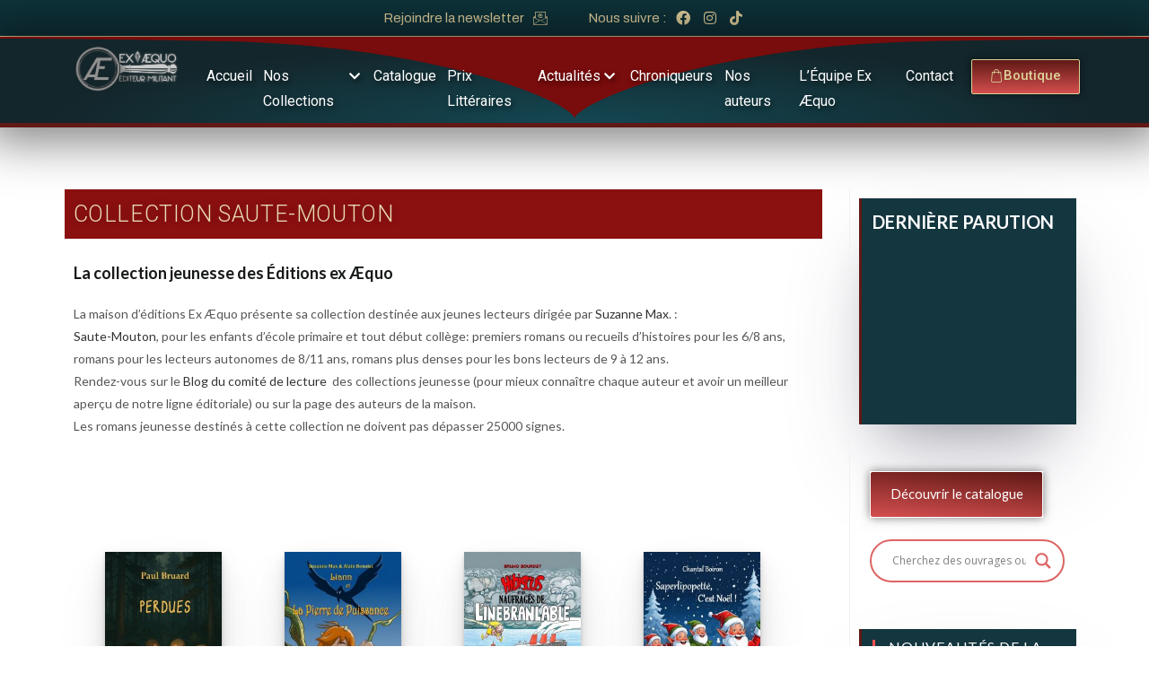

--- FILE ---
content_type: text/html; charset=UTF-8
request_url: https://editions-exaequo.com/publisher/collection-saute-mouton/
body_size: 53140
content:
<!DOCTYPE html>
<html class="html" lang="fr-FR" prefix="og: https://ogp.me/ns#">
<head>
	<meta charset="UTF-8">
	<meta name="google-site-verification" content="71-WHEfGmiqND8U_CTRW84vNUevnulmimnGrmtf6mtc" />
	<link rel="profile" href="https://gmpg.org/xfn/11">

	<link rel="dns-prefetch" href="//cdn.hu-manity.co" />
		<!-- Cookie Compliance -->
		<script type="text/javascript">var huOptions = {"appID":"editions-exaequocom-d6ac126","currentLanguage":"fr","blocking":false,"globalCookie":false,"isAdmin":false,"privacyConsent":true,"forms":[]};</script>
		<script type="text/javascript" src="https://cdn.hu-manity.co/hu-banner.min.js"></script>	<style>img:is([sizes="auto" i], [sizes^="auto," i]) { contain-intrinsic-size: 3000px 1500px }</style>
	<meta name="viewport" content="width=device-width, initial-scale=1"><meta http-equiv="x-dns-prefetch-control" content="on">
<link href="https://app.ecwid.com" rel="preconnect" crossorigin />
<link href="https://ecomm.events" rel="preconnect" crossorigin />
<link href="https://d1q3axnfhmyveb.cloudfront.net" rel="preconnect" crossorigin />
<link href="https://dqzrr9k4bjpzk.cloudfront.net" rel="preconnect" crossorigin />
<link href="https://d1oxsl77a1kjht.cloudfront.net" rel="preconnect" crossorigin>
<link rel="prefetch" href="https://app.ecwid.com/script.js?11370535&data_platform=wporg&lang=fr" as="script"/>
<link rel="prerender" href="https://editions-exaequo.com/boutique/"/>

<!-- Optimisation des moteurs de recherche par Rank Math - https://rankmath.com/ -->
<title>Collection Saute-Mouton - Éditions Ex Æquo</title>
<meta name="robots" content="index, follow, max-snippet:-1, max-video-preview:-1, max-image-preview:large"/>
<link rel="canonical" href="https://editions-exaequo.com/publisher/collection-saute-mouton/" />
<meta property="og:locale" content="fr_FR" />
<meta property="og:type" content="article" />
<meta property="og:title" content="Collection Saute-Mouton - Éditions Ex Æquo" />
<meta property="og:url" content="https://editions-exaequo.com/publisher/collection-saute-mouton/" />
<meta property="og:site_name" content="Éditions Ex Æquo" />
<meta property="og:updated_time" content="2024-01-15T13:33:49+01:00" />
<meta name="twitter:card" content="summary_large_image" />
<meta name="twitter:title" content="Collection Saute-Mouton - Éditions Ex Æquo" />
<!-- /Extension Rank Math WordPress SEO -->

<link rel='dns-prefetch' href='//fonts.googleapis.com' />
<link rel="alternate" type="application/rss+xml" title="Éditions Ex Æquo &raquo; Flux" href="https://editions-exaequo.com/feed/" />
<link rel="alternate" type="application/rss+xml" title="Éditions Ex Æquo &raquo; Flux des commentaires" href="https://editions-exaequo.com/comments/feed/" />
<!-- <link rel='stylesheet' id='hfe-widgets-style-css' href='https://editions-exaequo.com/wp-content/plugins/header-footer-elementor/inc/widgets-css/frontend.css?ver=2.2.0' media='all' /> -->
<!-- <link rel='stylesheet' id='premium-addons-css' href='https://editions-exaequo.com/wp-content/plugins/premium-addons-for-elementor/assets/frontend/min-css/premium-addons.min.css?ver=4.10.82' media='all' /> -->
<link rel="stylesheet" type="text/css" href="//editions-exaequo.com/wp-content/cache/wpfc-minified/8axoknog/5ur2j.css" media="all"/>
<style id='classic-theme-styles-inline-css'>
/*! This file is auto-generated */
.wp-block-button__link{color:#fff;background-color:#32373c;border-radius:9999px;box-shadow:none;text-decoration:none;padding:calc(.667em + 2px) calc(1.333em + 2px);font-size:1.125em}.wp-block-file__button{background:#32373c;color:#fff;text-decoration:none}
</style>
<style id='global-styles-inline-css'>
:root{--wp--preset--aspect-ratio--square: 1;--wp--preset--aspect-ratio--4-3: 4/3;--wp--preset--aspect-ratio--3-4: 3/4;--wp--preset--aspect-ratio--3-2: 3/2;--wp--preset--aspect-ratio--2-3: 2/3;--wp--preset--aspect-ratio--16-9: 16/9;--wp--preset--aspect-ratio--9-16: 9/16;--wp--preset--color--black: #000000;--wp--preset--color--cyan-bluish-gray: #abb8c3;--wp--preset--color--white: #ffffff;--wp--preset--color--pale-pink: #f78da7;--wp--preset--color--vivid-red: #cf2e2e;--wp--preset--color--luminous-vivid-orange: #ff6900;--wp--preset--color--luminous-vivid-amber: #fcb900;--wp--preset--color--light-green-cyan: #7bdcb5;--wp--preset--color--vivid-green-cyan: #00d084;--wp--preset--color--pale-cyan-blue: #8ed1fc;--wp--preset--color--vivid-cyan-blue: #0693e3;--wp--preset--color--vivid-purple: #9b51e0;--wp--preset--gradient--vivid-cyan-blue-to-vivid-purple: linear-gradient(135deg,rgba(6,147,227,1) 0%,rgb(155,81,224) 100%);--wp--preset--gradient--light-green-cyan-to-vivid-green-cyan: linear-gradient(135deg,rgb(122,220,180) 0%,rgb(0,208,130) 100%);--wp--preset--gradient--luminous-vivid-amber-to-luminous-vivid-orange: linear-gradient(135deg,rgba(252,185,0,1) 0%,rgba(255,105,0,1) 100%);--wp--preset--gradient--luminous-vivid-orange-to-vivid-red: linear-gradient(135deg,rgba(255,105,0,1) 0%,rgb(207,46,46) 100%);--wp--preset--gradient--very-light-gray-to-cyan-bluish-gray: linear-gradient(135deg,rgb(238,238,238) 0%,rgb(169,184,195) 100%);--wp--preset--gradient--cool-to-warm-spectrum: linear-gradient(135deg,rgb(74,234,220) 0%,rgb(151,120,209) 20%,rgb(207,42,186) 40%,rgb(238,44,130) 60%,rgb(251,105,98) 80%,rgb(254,248,76) 100%);--wp--preset--gradient--blush-light-purple: linear-gradient(135deg,rgb(255,206,236) 0%,rgb(152,150,240) 100%);--wp--preset--gradient--blush-bordeaux: linear-gradient(135deg,rgb(254,205,165) 0%,rgb(254,45,45) 50%,rgb(107,0,62) 100%);--wp--preset--gradient--luminous-dusk: linear-gradient(135deg,rgb(255,203,112) 0%,rgb(199,81,192) 50%,rgb(65,88,208) 100%);--wp--preset--gradient--pale-ocean: linear-gradient(135deg,rgb(255,245,203) 0%,rgb(182,227,212) 50%,rgb(51,167,181) 100%);--wp--preset--gradient--electric-grass: linear-gradient(135deg,rgb(202,248,128) 0%,rgb(113,206,126) 100%);--wp--preset--gradient--midnight: linear-gradient(135deg,rgb(2,3,129) 0%,rgb(40,116,252) 100%);--wp--preset--font-size--small: 13px;--wp--preset--font-size--medium: 20px;--wp--preset--font-size--large: 36px;--wp--preset--font-size--x-large: 42px;--wp--preset--spacing--20: 0.44rem;--wp--preset--spacing--30: 0.67rem;--wp--preset--spacing--40: 1rem;--wp--preset--spacing--50: 1.5rem;--wp--preset--spacing--60: 2.25rem;--wp--preset--spacing--70: 3.38rem;--wp--preset--spacing--80: 5.06rem;--wp--preset--shadow--natural: 6px 6px 9px rgba(0, 0, 0, 0.2);--wp--preset--shadow--deep: 12px 12px 50px rgba(0, 0, 0, 0.4);--wp--preset--shadow--sharp: 6px 6px 0px rgba(0, 0, 0, 0.2);--wp--preset--shadow--outlined: 6px 6px 0px -3px rgba(255, 255, 255, 1), 6px 6px rgba(0, 0, 0, 1);--wp--preset--shadow--crisp: 6px 6px 0px rgba(0, 0, 0, 1);}:where(.is-layout-flex){gap: 0.5em;}:where(.is-layout-grid){gap: 0.5em;}body .is-layout-flex{display: flex;}.is-layout-flex{flex-wrap: wrap;align-items: center;}.is-layout-flex > :is(*, div){margin: 0;}body .is-layout-grid{display: grid;}.is-layout-grid > :is(*, div){margin: 0;}:where(.wp-block-columns.is-layout-flex){gap: 2em;}:where(.wp-block-columns.is-layout-grid){gap: 2em;}:where(.wp-block-post-template.is-layout-flex){gap: 1.25em;}:where(.wp-block-post-template.is-layout-grid){gap: 1.25em;}.has-black-color{color: var(--wp--preset--color--black) !important;}.has-cyan-bluish-gray-color{color: var(--wp--preset--color--cyan-bluish-gray) !important;}.has-white-color{color: var(--wp--preset--color--white) !important;}.has-pale-pink-color{color: var(--wp--preset--color--pale-pink) !important;}.has-vivid-red-color{color: var(--wp--preset--color--vivid-red) !important;}.has-luminous-vivid-orange-color{color: var(--wp--preset--color--luminous-vivid-orange) !important;}.has-luminous-vivid-amber-color{color: var(--wp--preset--color--luminous-vivid-amber) !important;}.has-light-green-cyan-color{color: var(--wp--preset--color--light-green-cyan) !important;}.has-vivid-green-cyan-color{color: var(--wp--preset--color--vivid-green-cyan) !important;}.has-pale-cyan-blue-color{color: var(--wp--preset--color--pale-cyan-blue) !important;}.has-vivid-cyan-blue-color{color: var(--wp--preset--color--vivid-cyan-blue) !important;}.has-vivid-purple-color{color: var(--wp--preset--color--vivid-purple) !important;}.has-black-background-color{background-color: var(--wp--preset--color--black) !important;}.has-cyan-bluish-gray-background-color{background-color: var(--wp--preset--color--cyan-bluish-gray) !important;}.has-white-background-color{background-color: var(--wp--preset--color--white) !important;}.has-pale-pink-background-color{background-color: var(--wp--preset--color--pale-pink) !important;}.has-vivid-red-background-color{background-color: var(--wp--preset--color--vivid-red) !important;}.has-luminous-vivid-orange-background-color{background-color: var(--wp--preset--color--luminous-vivid-orange) !important;}.has-luminous-vivid-amber-background-color{background-color: var(--wp--preset--color--luminous-vivid-amber) !important;}.has-light-green-cyan-background-color{background-color: var(--wp--preset--color--light-green-cyan) !important;}.has-vivid-green-cyan-background-color{background-color: var(--wp--preset--color--vivid-green-cyan) !important;}.has-pale-cyan-blue-background-color{background-color: var(--wp--preset--color--pale-cyan-blue) !important;}.has-vivid-cyan-blue-background-color{background-color: var(--wp--preset--color--vivid-cyan-blue) !important;}.has-vivid-purple-background-color{background-color: var(--wp--preset--color--vivid-purple) !important;}.has-black-border-color{border-color: var(--wp--preset--color--black) !important;}.has-cyan-bluish-gray-border-color{border-color: var(--wp--preset--color--cyan-bluish-gray) !important;}.has-white-border-color{border-color: var(--wp--preset--color--white) !important;}.has-pale-pink-border-color{border-color: var(--wp--preset--color--pale-pink) !important;}.has-vivid-red-border-color{border-color: var(--wp--preset--color--vivid-red) !important;}.has-luminous-vivid-orange-border-color{border-color: var(--wp--preset--color--luminous-vivid-orange) !important;}.has-luminous-vivid-amber-border-color{border-color: var(--wp--preset--color--luminous-vivid-amber) !important;}.has-light-green-cyan-border-color{border-color: var(--wp--preset--color--light-green-cyan) !important;}.has-vivid-green-cyan-border-color{border-color: var(--wp--preset--color--vivid-green-cyan) !important;}.has-pale-cyan-blue-border-color{border-color: var(--wp--preset--color--pale-cyan-blue) !important;}.has-vivid-cyan-blue-border-color{border-color: var(--wp--preset--color--vivid-cyan-blue) !important;}.has-vivid-purple-border-color{border-color: var(--wp--preset--color--vivid-purple) !important;}.has-vivid-cyan-blue-to-vivid-purple-gradient-background{background: var(--wp--preset--gradient--vivid-cyan-blue-to-vivid-purple) !important;}.has-light-green-cyan-to-vivid-green-cyan-gradient-background{background: var(--wp--preset--gradient--light-green-cyan-to-vivid-green-cyan) !important;}.has-luminous-vivid-amber-to-luminous-vivid-orange-gradient-background{background: var(--wp--preset--gradient--luminous-vivid-amber-to-luminous-vivid-orange) !important;}.has-luminous-vivid-orange-to-vivid-red-gradient-background{background: var(--wp--preset--gradient--luminous-vivid-orange-to-vivid-red) !important;}.has-very-light-gray-to-cyan-bluish-gray-gradient-background{background: var(--wp--preset--gradient--very-light-gray-to-cyan-bluish-gray) !important;}.has-cool-to-warm-spectrum-gradient-background{background: var(--wp--preset--gradient--cool-to-warm-spectrum) !important;}.has-blush-light-purple-gradient-background{background: var(--wp--preset--gradient--blush-light-purple) !important;}.has-blush-bordeaux-gradient-background{background: var(--wp--preset--gradient--blush-bordeaux) !important;}.has-luminous-dusk-gradient-background{background: var(--wp--preset--gradient--luminous-dusk) !important;}.has-pale-ocean-gradient-background{background: var(--wp--preset--gradient--pale-ocean) !important;}.has-electric-grass-gradient-background{background: var(--wp--preset--gradient--electric-grass) !important;}.has-midnight-gradient-background{background: var(--wp--preset--gradient--midnight) !important;}.has-small-font-size{font-size: var(--wp--preset--font-size--small) !important;}.has-medium-font-size{font-size: var(--wp--preset--font-size--medium) !important;}.has-large-font-size{font-size: var(--wp--preset--font-size--large) !important;}.has-x-large-font-size{font-size: var(--wp--preset--font-size--x-large) !important;}
:where(.wp-block-post-template.is-layout-flex){gap: 1.25em;}:where(.wp-block-post-template.is-layout-grid){gap: 1.25em;}
:where(.wp-block-columns.is-layout-flex){gap: 2em;}:where(.wp-block-columns.is-layout-grid){gap: 2em;}
:root :where(.wp-block-pullquote){font-size: 1.5em;line-height: 1.6;}
</style>
<!-- <link rel='stylesheet' id='contact-form-7-css' href='https://editions-exaequo.com/wp-content/plugins/contact-form-7/includes/css/styles.css?ver=6.1.4' media='all' /> -->
<!-- <link rel='stylesheet' id='ecwid-css-css' href='https://editions-exaequo.com/wp-content/plugins/ecwid-shopping-cart/css/frontend.css?ver=7.0.1' media='all' /> -->
<!-- <link rel='stylesheet' id='sjf_et_styles-css' href='https://editions-exaequo.com/wp-content/plugins/ecwid-widgets-avalanche/inc/css/styles.css?ver=1.6.1' media='all' /> -->
<!-- <link rel='stylesheet' id='embedpress-style-css' href='https://editions-exaequo.com/wp-content/plugins/embedpress/assets/css/embedpress.css?ver=4.2.7' media='all' /> -->
<!-- <link rel='stylesheet' id='mbdb_editor_list_style-css' href='https://editions-exaequo.com/wp-content/plugins/mbdb-editor-list/mbdb_editor_list.css?ver=6.7.4' media='all' /> -->
<!-- <link rel='stylesheet' id='mbdb-styles-css' href='https://editions-exaequo.com/wp-content/plugins/mooberry-book-manager/css/styles.css?ver=250210-154656' media='all' /> -->
<!-- <link rel='stylesheet' id='mbdb-book-grid-styles-css' href='https://editions-exaequo.com/wp-content/plugins/mooberry-book-manager/css/book-grid.css?ver=250210-154656' media='all' /> -->
<!-- <link rel='stylesheet' id='mbdb-retailer-buttons-styles-css' href='https://editions-exaequo.com/wp-content/plugins/mooberry-book-manager/css/retailer-buttons.css?ver=250210-154656' media='all' /> -->
<!-- <link rel='stylesheet' id='widget-detector-elementor-css' href='https://editions-exaequo.com/wp-content/plugins/widget-detector-elementor/public/css/widget-detector-elementor-public.css?ver=1' media='all' /> -->
<!-- <link rel='stylesheet' id='cff-css' href='https://editions-exaequo.com/wp-content/plugins/custom-facebook-feed/assets/css/cff-style.min.css?ver=4.3.4' media='all' /> -->
<!-- <link rel='stylesheet' id='sb-font-awesome-css' href='https://editions-exaequo.com/wp-content/plugins/custom-facebook-feed/assets/css/font-awesome.min.css?ver=4.7.0' media='all' /> -->
<!-- <link rel='stylesheet' id='bwdbpl-blog-bootstrap-css' href='https://editions-exaequo.com/wp-content/plugins/blog-post-list/assets/public/css/bootstrap.css?ver=1.0' media='all' /> -->
<!-- <link rel='stylesheet' id='bwdbpl-blog-font-awesome-css' href='https://editions-exaequo.com/wp-content/plugins/blog-post-list/assets/public/css/all.min.css?ver=1.0' media='all' /> -->
<!-- <link rel='stylesheet' id='bwdbpl-blog-blog-main-css' href='https://editions-exaequo.com/wp-content/plugins/blog-post-list/assets/public/css/blog-main.css?ver=1.0' media='all' /> -->
<!-- <link rel='stylesheet' id='bwdbpl-blog-responsive-css' href='https://editions-exaequo.com/wp-content/plugins/blog-post-list/assets/public/css/responsive.css?ver=1.0' media='all' /> -->
<!-- <link rel='stylesheet' id='ec-elementor-css' href='https://editions-exaequo.com/wp-content/plugins/ecwid-shopping-cart/css/integrations/elementor.css?ver=7.0.1' media='all' /> -->
<!-- <link rel='stylesheet' id='hfe-style-css' href='https://editions-exaequo.com/wp-content/plugins/header-footer-elementor/assets/css/header-footer-elementor.css?ver=2.2.0' media='all' /> -->
<!-- <link rel='stylesheet' id='elementor-icons-css' href='https://editions-exaequo.com/wp-content/plugins/elementor/assets/lib/eicons/css/elementor-icons.min.css?ver=5.35.0' media='all' /> -->
<!-- <link rel='stylesheet' id='elementor-frontend-css' href='https://editions-exaequo.com/wp-content/plugins/elementor/assets/css/frontend.min.css?ver=3.27.3' media='all' /> -->
<link rel="stylesheet" type="text/css" href="//editions-exaequo.com/wp-content/cache/wpfc-minified/jmwmkinr/5u9su.css" media="all"/>
<link rel='stylesheet' id='elementor-post-18331-css' href='https://editions-exaequo.com/wp-content/uploads/elementor/css/post-18331.css?ver=1727167815' media='all' />
<!-- <link rel='stylesheet' id='cffstyles-css' href='https://editions-exaequo.com/wp-content/plugins/custom-facebook-feed/assets/css/cff-style.min.css?ver=4.3.4' media='all' /> -->
<!-- <link rel='stylesheet' id='widget-text-editor-css' href='https://editions-exaequo.com/wp-content/plugins/elementor/assets/css/widget-text-editor.min.css?ver=3.27.3' media='all' /> -->
<link rel="stylesheet" type="text/css" href="//editions-exaequo.com/wp-content/cache/wpfc-minified/fysum9w/5xv3f.css" media="all"/>
<link rel='stylesheet' id='elementor-post-9313-css' href='https://editions-exaequo.com/wp-content/uploads/elementor/css/post-9313.css?ver=1732288168' media='all' />
<link rel='stylesheet' id='elementor-post-9325-css' href='https://editions-exaequo.com/wp-content/uploads/elementor/css/post-9325.css?ver=1727167816' media='all' />
<!-- <link rel='stylesheet' id='filter-datepicker-9c792514a8-css' href='https://editions-exaequo.com/wp-content/plugins/ymc-smart-filter/includes/assets/css/datepicker.css?ver=2.9.59' media='all' /> -->
<!-- <link rel='stylesheet' id='filter-grids-9c792514a8-css' href='https://editions-exaequo.com/wp-content/plugins/ymc-smart-filter/includes/assets/css/style.css?ver=2.9.59' media='all' /> -->
<!-- <link rel='stylesheet' id='parent-style-css' href='https://editions-exaequo.com/wp-content/themes/oceanwp/style.css?ver=6.7.4' media='all' /> -->
<!-- <link rel='stylesheet' id='font-awesome-css' href='https://editions-exaequo.com/wp-content/themes/oceanwp/assets/fonts/fontawesome/css/all.min.css?ver=5.15.1' media='all' /> -->
<!-- <link rel='stylesheet' id='simple-line-icons-css' href='https://editions-exaequo.com/wp-content/themes/oceanwp/assets/css/third/simple-line-icons.min.css?ver=2.4.0' media='all' /> -->
<!-- <link rel='stylesheet' id='oceanwp-style-css' href='https://editions-exaequo.com/wp-content/themes/oceanwp/assets/css/style.min.css?ver=1.0.0' media='all' /> -->
<!-- <link rel='stylesheet' id='oceanwp-hamburgers-css' href='https://editions-exaequo.com/wp-content/themes/oceanwp/assets/css/third/hamburgers/hamburgers.min.css?ver=1.0.0' media='all' /> -->
<!-- <link rel='stylesheet' id='oceanwp-collapse-css' href='https://editions-exaequo.com/wp-content/themes/oceanwp/assets/css/third/hamburgers/types/collapse.css?ver=1.0.0' media='all' /> -->
<link rel="stylesheet" type="text/css" href="//editions-exaequo.com/wp-content/cache/wpfc-minified/228uw24s/5u9st.css" media="all"/>
<link rel='stylesheet' id='oceanwp-google-font-lato-css' href='//fonts.googleapis.com/css?family=Lato%3A100%2C200%2C300%2C400%2C500%2C600%2C700%2C800%2C900%2C100i%2C200i%2C300i%2C400i%2C500i%2C600i%2C700i%2C800i%2C900i&#038;subset=latin&#038;display=swap&#038;ver=6.7.4' media='all' />
<!-- <link rel='stylesheet' id='wpdreams-asl-basic-css' href='https://editions-exaequo.com/wp-content/plugins/ajax-search-lite/css/style.basic.css?ver=4.12.6' media='all' /> -->
<!-- <link rel='stylesheet' id='wpdreams-asl-instance-css' href='https://editions-exaequo.com/wp-content/plugins/ajax-search-lite/css/style-curvy-red.css?ver=4.12.6' media='all' /> -->
<!-- <link rel='stylesheet' id='ecwid-products-list-css-css' href='https://editions-exaequo.com/wp-content/plugins/ecwid-shopping-cart/css/products-list.css?ver=7.0.1' media='all' /> -->
<!-- <link rel='stylesheet' id='dashicons-css' href='https://editions-exaequo.com/wp-includes/css/dashicons.min.css?ver=6.7.4' media='all' /> -->
<!-- <link rel='stylesheet' id='hfe-elementor-icons-css' href='https://editions-exaequo.com/wp-content/plugins/elementor/assets/lib/eicons/css/elementor-icons.min.css?ver=5.34.0' media='all' /> -->
<!-- <link rel='stylesheet' id='hfe-icons-list-css' href='https://editions-exaequo.com/wp-content/plugins/elementor/assets/css/widget-icon-list.min.css?ver=3.24.3' media='all' /> -->
<!-- <link rel='stylesheet' id='hfe-social-icons-css' href='https://editions-exaequo.com/wp-content/plugins/elementor/assets/css/widget-social-icons.min.css?ver=3.24.0' media='all' /> -->
<!-- <link rel='stylesheet' id='hfe-social-share-icons-brands-css' href='https://editions-exaequo.com/wp-content/plugins/elementor/assets/lib/font-awesome/css/brands.css?ver=5.15.3' media='all' /> -->
<!-- <link rel='stylesheet' id='hfe-social-share-icons-fontawesome-css' href='https://editions-exaequo.com/wp-content/plugins/elementor/assets/lib/font-awesome/css/fontawesome.css?ver=5.15.3' media='all' /> -->
<!-- <link rel='stylesheet' id='hfe-nav-menu-icons-css' href='https://editions-exaequo.com/wp-content/plugins/elementor/assets/lib/font-awesome/css/solid.css?ver=5.15.3' media='all' /> -->
<!-- <link rel='stylesheet' id='ekit-widget-styles-css' href='https://editions-exaequo.com/wp-content/plugins/elementskit-lite/widgets/init/assets/css/widget-styles.css?ver=3.4.2' media='all' /> -->
<!-- <link rel='stylesheet' id='ekit-responsive-css' href='https://editions-exaequo.com/wp-content/plugins/elementskit-lite/widgets/init/assets/css/responsive.css?ver=3.4.2' media='all' /> -->
<!-- <link rel='stylesheet' id='wpr-text-animations-css-css' href='https://editions-exaequo.com/wp-content/plugins/royal-elementor-addons/assets/css/lib/animations/text-animations.min.css?ver=1.7.1008' media='all' /> -->
<!-- <link rel='stylesheet' id='wpr-addons-css-css' href='https://editions-exaequo.com/wp-content/plugins/royal-elementor-addons/assets/css/frontend.min.css?ver=1.7.1008' media='all' /> -->
<!-- <link rel='stylesheet' id='font-awesome-5-all-css' href='https://editions-exaequo.com/wp-content/plugins/elementor/assets/lib/font-awesome/css/all.min.css?ver=4.10.82' media='all' /> -->
<!-- <link rel='stylesheet' id='oe-widgets-style-css' href='https://editions-exaequo.com/wp-content/plugins/ocean-extra/assets/css/widgets.css?ver=6.7.4' media='all' /> -->
<!-- <link rel='stylesheet' id='oss-social-share-style-css' href='https://editions-exaequo.com/wp-content/plugins/ocean-social-sharing/assets/css/style.min.css?ver=6.7.4' media='all' /> -->
<link rel="stylesheet" type="text/css" href="//editions-exaequo.com/wp-content/cache/wpfc-minified/eqkzkdvo/5u9st.css" media="all"/>
<link rel='stylesheet' id='google-fonts-1-css' href='https://fonts.googleapis.com/css?family=Roboto%3A100%2C100italic%2C200%2C200italic%2C300%2C300italic%2C400%2C400italic%2C500%2C500italic%2C600%2C600italic%2C700%2C700italic%2C800%2C800italic%2C900%2C900italic%7CRoboto+Slab%3A100%2C100italic%2C200%2C200italic%2C300%2C300italic%2C400%2C400italic%2C500%2C500italic%2C600%2C600italic%2C700%2C700italic%2C800%2C800italic%2C900%2C900italic%7CArchivo%3A100%2C100italic%2C200%2C200italic%2C300%2C300italic%2C400%2C400italic%2C500%2C500italic%2C600%2C600italic%2C700%2C700italic%2C800%2C800italic%2C900%2C900italic%7CLato%3A100%2C100italic%2C200%2C200italic%2C300%2C300italic%2C400%2C400italic%2C500%2C500italic%2C600%2C600italic%2C700%2C700italic%2C800%2C800italic%2C900%2C900italic&#038;display=auto&#038;ver=6.7.4' media='all' />
<!-- <link rel='stylesheet' id='elementor-icons-ekiticons-css' href='https://editions-exaequo.com/wp-content/plugins/elementskit-lite/modules/elementskit-icon-pack/assets/css/ekiticons.css?ver=3.4.2' media='all' /> -->
<!-- <link rel='stylesheet' id='elementor-icons-shared-0-css' href='https://editions-exaequo.com/wp-content/plugins/elementor/assets/lib/font-awesome/css/fontawesome.min.css?ver=5.15.3' media='all' /> -->
<!-- <link rel='stylesheet' id='elementor-icons-fa-brands-css' href='https://editions-exaequo.com/wp-content/plugins/elementor/assets/lib/font-awesome/css/brands.min.css?ver=5.15.3' media='all' /> -->
<!-- <link rel='stylesheet' id='elementor-icons-fa-solid-css' href='https://editions-exaequo.com/wp-content/plugins/elementor/assets/lib/font-awesome/css/solid.min.css?ver=5.15.3' media='all' /> -->
<link rel="stylesheet" type="text/css" href="//editions-exaequo.com/wp-content/cache/wpfc-minified/5kjot0t/5uagd.css" media="all"/>
<link rel="preconnect" href="https://fonts.gstatic.com/" crossorigin><!--n2css--><!--n2js--><script src='//editions-exaequo.com/wp-content/cache/wpfc-minified/nltazx/c7116.js' type="text/javascript"></script>
<!-- <script data-cfasync="false" src="https://editions-exaequo.com/wp-includes/js/jquery/jquery-migrate.min.js?ver=3.4.1" id="jquery-migrate-js"></script> -->
<script id="jquery-core-js-extra">
var pp = {"ajax_url":"https:\/\/editions-exaequo.com\/wp-admin\/admin-ajax.php"};
</script>
<script src='//editions-exaequo.com/wp-content/cache/wpfc-minified/7aj0d37j/c7116.js' type="text/javascript"></script>
<!-- <script data-cfasync="false" src="https://editions-exaequo.com/wp-includes/js/jquery/jquery.min.js?ver=3.7.1" id="jquery-core-js"></script> -->
<script id="jquery-js-after">
!function($){"use strict";$(document).ready(function(){$(this).scrollTop()>100&&$(".hfe-scroll-to-top-wrap").removeClass("hfe-scroll-to-top-hide"),$(window).scroll(function(){$(this).scrollTop()<100?$(".hfe-scroll-to-top-wrap").fadeOut(300):$(".hfe-scroll-to-top-wrap").fadeIn(300)}),$(".hfe-scroll-to-top-wrap").on("click",function(){$("html, body").animate({scrollTop:0},300);return!1})})}(jQuery);
</script>
<script src='//editions-exaequo.com/wp-content/cache/wpfc-minified/m9kfy5yi/5u9su.js' type="text/javascript"></script>
<!-- <script src="https://editions-exaequo.com/wp-content/plugins/mbdb-editor-list/mbdb_editor_list.js?ver=6.7.4" id="mbdb_editor_list_script-js"></script> -->
<!-- <script src="https://editions-exaequo.com/wp-content/plugins/mooberry-book-manager/js/single-book.js?ver=250210-215150" id="single-book-js"></script> -->
<!-- <script src="https://editions-exaequo.com/wp-includes/js/jquery/ui/core.min.js?ver=1.13.3" id="jquery-ui-core-js"></script> -->
<!-- <script src="https://editions-exaequo.com/wp-content/plugins/ecwid-shopping-cart/js/products-list.js?ver=7.0.1" id="ecwid-products-list-js-js"></script> -->
<link rel="https://api.w.org/" href="https://editions-exaequo.com/wp-json/" /><link rel="EditURI" type="application/rsd+xml" title="RSD" href="https://editions-exaequo.com/xmlrpc.php?rsd" />
<meta name="generator" content="WordPress 6.7.4" />
<link rel='shortlink' href='https://editions-exaequo.com/?p=10329' />
        <script type="text/javascript">
            if (typeof jQuery !== 'undefined' && typeof jQuery.migrateWarnings !== 'undefined') {
                jQuery.migrateTrace = true; // Habilitar stack traces
                jQuery.migrateMute = false; // Garantir avisos no console
            }
            let bill_timeout;

            function isBot() {
                const bots = ['crawler', 'spider', 'baidu', 'duckduckgo', 'bot', 'googlebot', 'bingbot', 'facebook', 'slurp', 'twitter', 'yahoo'];
                const userAgent = navigator.userAgent.toLowerCase();
                return bots.some(bot => userAgent.includes(bot));
            }
            const originalConsoleWarn = console.warn; // Armazenar o console.warn original
            const sentWarnings = [];
            const bill_errorQueue = [];
            const slugs = [
                "antibots", "antihacker", "bigdump-restore", "boatdealer", "cardealer",
                "database-backup", "disable-wp-sitemap", "easy-update-urls", "hide-site-title",
                "lazy-load-disable", "multidealer", "real-estate-right-now", "recaptcha-for-all",
                "reportattacks", "restore-classic-widgets", "s3cloud", "site-checkup",
                "stopbadbots", "toolsfors", "toolstruthsocial", "wp-memory", "wptools"
            ];

            function hasSlug(warningMessage) {
                return slugs.some(slug => warningMessage.includes(slug));
            }
            // Sobrescrita de console.warn para capturar avisos JQMigrate
            console.warn = function(message, ...args) {
                // Processar avisos JQMIGRATE
                if (typeof message === 'string' && message.includes('JQMIGRATE')) {
                    if (!sentWarnings.includes(message)) {
                        sentWarnings.push(message);
                        let file = 'unknown';
                        let line = '0';
                        try {
                            const stackTrace = new Error().stack.split('\n');
                            for (let i = 1; i < stackTrace.length && i < 10; i++) {
                                const match = stackTrace[i].match(/at\s+.*?\((.*):(\d+):(\d+)\)/) ||
                                    stackTrace[i].match(/at\s+(.*):(\d+):(\d+)/);
                                if (match && match[1].includes('.js') &&
                                    !match[1].includes('jquery-migrate.js') &&
                                    !match[1].includes('jquery.js')) {
                                    file = match[1];
                                    line = match[2];
                                    break;
                                }
                            }
                        } catch (e) {
                            // Ignorar erros
                        }
                        const warningMessage = message.replace('JQMIGRATE:', 'Error:').trim() + ' - URL: ' + file + ' - Line: ' + line;
                        if (!hasSlug(warningMessage)) {
                            bill_errorQueue.push(warningMessage);
                            handleErrorQueue();
                        }
                    }
                }
                // Repassar todas as mensagens para o console.warn original
                originalConsoleWarn.apply(console, [message, ...args]);
            };
            //originalConsoleWarn.apply(console, arguments);
            // Restaura o console.warn original após 6 segundos
            setTimeout(() => {
                console.warn = originalConsoleWarn;
            }, 6000);

            function handleErrorQueue() {
                // Filtrar mensagens de bots antes de processar
                if (isBot()) {
                    bill_errorQueue = []; // Limpar a fila se for bot
                    return;
                }
                if (bill_errorQueue.length >= 5) {
                    sendErrorsToServer();
                } else {
                    clearTimeout(bill_timeout);
                    bill_timeout = setTimeout(sendErrorsToServer, 7000);
                }
            }

            function sendErrorsToServer() {
                if (bill_errorQueue.length > 0) {
                    const message = bill_errorQueue.join(' | ');
                    //console.log('[Bill Catch] Enviando ao Servidor:', message); // Log temporário para depuração
                    const xhr = new XMLHttpRequest();
                    const nonce = 'fb73bfe991';
                    const ajax_url = 'https://editions-exaequo.com/wp-admin/admin-ajax.php?action=bill_minozzi_js_error_catched&_wpnonce=fb73bfe991';
                    xhr.open('POST', encodeURI(ajax_url));
                    xhr.setRequestHeader('Content-Type', 'application/x-www-form-urlencoded');
                    xhr.send('action=bill_minozzi_js_error_catched&_wpnonce=' + nonce + '&bill_js_error_catched=' + encodeURIComponent(message));
                    // bill_errorQueue = [];
                    bill_errorQueue.length = 0; // Limpa o array sem reatribuir
                }
            }
        </script>
<style type='text/css'> .ae_data .elementor-editor-element-setting {
            display:none !important;
            }
            </style><script data-cfasync="false" data-no-optimize="1" type="text/javascript">
window.ec = window.ec || Object()
window.ec.config = window.ec.config || Object();
window.ec.config.enable_canonical_urls = true;

</script>
        <!--noptimize-->
        <script data-cfasync="false" type="text/javascript">
            window.ec = window.ec || Object();
            window.ec.config = window.ec.config || Object();
            window.ec.config.store_main_page_url = 'https://editions-exaequo.com/boutique/';
        </script>
        <!--/noptimize-->
        				<link rel="preconnect" href="https://fonts.gstatic.com" crossorigin />
				<link rel="preload" as="style" href="//fonts.googleapis.com/css?family=Open+Sans&display=swap" />
				<link rel="stylesheet" href="//fonts.googleapis.com/css?family=Open+Sans&display=swap" media="all" />
				<meta name="generator" content="Elementor 3.27.3; features: additional_custom_breakpoints; settings: css_print_method-external, google_font-enabled, font_display-auto">
			<style>
				.e-con.e-parent:nth-of-type(n+4):not(.e-lazyloaded):not(.e-no-lazyload),
				.e-con.e-parent:nth-of-type(n+4):not(.e-lazyloaded):not(.e-no-lazyload) * {
					background-image: none !important;
				}
				@media screen and (max-height: 1024px) {
					.e-con.e-parent:nth-of-type(n+3):not(.e-lazyloaded):not(.e-no-lazyload),
					.e-con.e-parent:nth-of-type(n+3):not(.e-lazyloaded):not(.e-no-lazyload) * {
						background-image: none !important;
					}
				}
				@media screen and (max-height: 640px) {
					.e-con.e-parent:nth-of-type(n+2):not(.e-lazyloaded):not(.e-no-lazyload),
					.e-con.e-parent:nth-of-type(n+2):not(.e-lazyloaded):not(.e-no-lazyload) * {
						background-image: none !important;
					}
				}
			</style>
						            <style>
				            
					div[id*='ajaxsearchlitesettings'].searchsettings .asl_option_inner label {
						font-size: 0px !important;
						color: rgba(0, 0, 0, 0);
					}
					div[id*='ajaxsearchlitesettings'].searchsettings .asl_option_inner label:after {
						font-size: 11px !important;
						position: absolute;
						top: 0;
						left: 0;
						z-index: 1;
					}
					.asl_w_container {
						width: 100%;
						margin: 0px 0px 0px 0px;
						min-width: 200px;
					}
					div[id*='ajaxsearchlite'].asl_m {
						width: 100%;
					}
					div[id*='ajaxsearchliteres'].wpdreams_asl_results div.resdrg span.highlighted {
						font-weight: bold;
						color: rgba(217, 49, 43, 1);
						background-color: rgba(238, 238, 238, 1);
					}
					div[id*='ajaxsearchliteres'].wpdreams_asl_results .results img.asl_image {
						width: 70px;
						height: 100px;
						object-fit: contain;
					}
					div.asl_r .results {
						max-height: none;
					}
				
						div.asl_r.asl_w.vertical .results .item::after {
							display: block;
							position: absolute;
							bottom: 0;
							content: '';
							height: 1px;
							width: 100%;
							background: #D8D8D8;
						}
						div.asl_r.asl_w.vertical .results .item.asl_last_item::after {
							display: none;
						}
								            </style>
			            <link rel="icon" href="https://editions-exaequo.com/wp-content/uploads/2019/12/favicon-96x96.png" sizes="32x32" />
<link rel="icon" href="https://editions-exaequo.com/wp-content/uploads/2019/12/favicon-96x96.png" sizes="192x192" />
<link rel="apple-touch-icon" href="https://editions-exaequo.com/wp-content/uploads/2019/12/favicon-96x96.png" />
<meta name="msapplication-TileImage" content="https://editions-exaequo.com/wp-content/uploads/2019/12/favicon-96x96.png" />
		<style id="wp-custom-css">
			/* Bouton pleine largeur sur la page d'accueil */.full-btn.elementor-widget-button .elementor-button{width:100%}.menu-ea-top{text-shadow:2px 3px 5px rgba(0,0,0,0.5)}.menu-ea-top li{text-shadow:none}.elementor-widget-shortcode h2{color:#fff}#block-3,#ajaxsearchlitewidget-3{box-shadow:none}.elementor-widget-wp-widget-ecwidvcategorieslist a{color:#fff;font-size:15px}.mbdb_float_grid{float:center;padding:35px;margin-bottom:80px;font-size:15px}.sidebar-box{box-shadow:rgba(50,50,93,0.25) 0 50px 100px -20px,rgba(0,0,0,0.3) 0 30px 60px -30px}.premium-blog-post-container .premium-blog-content-wrapper{display:none}.premium-blog-post-container{transform:perspective( 2600px ) rotateY( -30deg );max-height:97%;box-shadow:10px 0 #e4dacf,-2px 2px 10px grey}.pp-post-thumbnail img{transform:perspective(2600px) rotateY(-30deg);box-shadow:10px 0 white,-2px 2px 10px grey;max-height:90%}.facebook-link,.instagram-link{font-size:14px}/* Style du titre dans les articles individuels */.single .entry-title{padding:10px;background-color:#8B1010;color:#E9DCB1;font-family:"Roboto",Sans-serif;font-size:25px;font-weight:300;text-transform:uppercase;text-shadow:0 0 10px rgba(0,0,0,0.3)}/* Style de la page du livre MBM */.custom-editor-display,.custom-editor-display a{color:#c8bfbf;/* Couleur du texte */font-size:25px;/* * Taille de la police */font-style:italic;padding-right:2px;text-align:center}#mbm-book-page{box-shadow:rgba(0,0,0,0.07) 0 1px 1px,rgba(0,0,0,0.07) 0 2px 2px,rgba(0,0,0,0.07) 0 4px 4px,rgba(0,0,0,0.07) 0 8px 8px,rgba(0,0,0,0.07) 0 16px 16px;background:radial-gradient(circle,rgba(19,38,43,1) 0,rgba(22,60,69,1) 100%);padding:10px}/* Style pour le bloc-3 */#block-3{background:none;border:none}/* Style pour les boutons du catalogue */.catalogue-bouton{border-style:solid;border-width:1px;box-shadow:0 0 10px 0 rgba(0,0,0,0.5)}/* Style pour le contenu de la liste de navigation */.navlist-stripp-content{width:100%;margin-left:-33%;font-size:13px}/* Alignement du texte pour la classe .tm-class */.tm-class{text-align:justify}/* Style pour le conteneur du filtre intelligent YMC */.ymc-smart-filter-container .container-posts .post-entry.post-layout1 .ymc-post-layout1{border:none}/* Style pour le cinquième élément de la liste dans le masthead */#masthead >div >section.elementor-section.elementor-top-section.elementor-element.elementor-element-4a3b54f9.elementor-section-boxed.elementor-section-height-default.wpr-particle-no.wpr-jarallax-no.wpr-parallax-no >div >div >div >div >div >div >ul >li:nth-child(5) >a{font-weight:700;color:#0d383c}/* Style pour le widget de recherche AJAX */#ajaxsearchlitewidget-3{background:none;border:none;margin-top:-60px}/* Style pour la diapositive de la page d'accueil */.home-diapo{border:5px solid #8b1110;box-shadow:0 0 0 5px rgba(0,0,0,0.05)}/* Masquer le label d'impression des détails du livre MBM */.mbm-book-details-imprint-label{display:none}/* Masquer le langage de l'édition du livre MBM */#mbm_book_editions_format_0 >span.mbm-book-editions-language{display:none}/* Page Equipe */.equipe-01{height:970px}.equipe-02{height:895px}.equipe-03{}/* Masquer l'heure des éléments de la liste FullCalendar */.fc-list-item-time.fc-widget-content{display:none}/* Styles de la barre de recherche Mapplic */#mapplic-id9527 >div.mapplic-sidebar >form >input{border:5px solid #ffffff;box-shadow:0 0 0 5px rgba(0,0,0,0.05);text-align:right}/* Styles de la carte Mapplic */#mapplic-id9527{border:5px solid #ffffff;box-shadow:0 0 0 5px rgba(0,0,0,0.05)}/* Bouton du formulaire de newsletter */.oew-newsletter-form-wrap .button{padding:0 20px}/* Sidebar */.sidebar-box{margin-bottom:40px;background-color:#14363f;padding:5%;border-style:solid;border-width:0 0 0 3px;border-color:#601916}/* Styles spécifiques pour le bloc 14 */#block-14{background:none;border:none}.ymc-smart-filter-container .container-posts .post-entry{grid-template-columns:repeat(auto-fill,minmax(210px,1fr));margin-bottom:0}/* Masquer l'image de couverture pour les articles individuels */.single .thumbnail img{display:none}/* Grille de Livres *//* Styles du titre YMC */.ymc-title{font-size:18px;text-align:center}/* Styles de l'image dans la grille de livres */.ymc-smart-filter-container .container-posts .post-entry.post-layout1 .ymc-post-layout1 .media img{width:100% !important;height:auto !important;object-fit:contain !important;max-height:100% !important}/* Styles du conteneur média dans la grille de livres */.ymc-smart-filter-container .container-posts .post-entry.post-layout1 .ymc-post-layout1 .media{margin:0 0 20px 0;box-shadow:rgba(0,0,0,0.35) 0 5px 15px}/* Couleur de fond du bouton de soumission du formulaire de recherche */.ymc-smart-filter-container .search-layout .search-form__submit{background-color:#296479}/* Masquer la catégorie et la date dans la grille de livres */.ymc-smart-filter-container .container-posts .post-entry.post-layout1 .ymc-post-layout1 .category,.ymc-smart-filter-container .container-posts .post-entry.post-layout1 .ymc-post-layout1 .date{display:none}/* Styles du résumé dans la grille de livres */.ymc-smart-filter-container .container-posts .post-entry.post-layout1 .ymc-post-layout1 .excerpt{font-size:16px;line-height:1.3;margin-bottom:10px;display:none}/* Masquer le bouton "Lire la suite" dans la grille de livres */#ymc-smart-filter-container-1 .container-posts .post-entry.post-layout1 .ymc-post-layout1 .read-more .btn{/* display:none;*/}/* Masquer le titre dans la grille de livres */.ymc-smart-filter-container .container-posts .post-entry.post-layout1 .ymc-post-layout1 .title{/* display:none;*/font-size:18px}/* Styles de l'image dans la grille MBDB */.mbdb_grid_image img{box-shadow:rgba(0,0,0,0.07) 0 1px 2px,rgba(0,0,0,0.07) 0 2px 4px,rgba(0,0,0,0.07) 0 4px 8px,rgba(0,0,0,0.07) 0 8px 16px,rgba(0,0,0,0.07) 0 16px 32px,rgba(0,0,0,0.07) 0 32px 64px}/* Modifications MBM page *//* Couleur du texte des séries de livres dans la première colonne */#mbm-first-column >div.mbm-book-serieslist >div,#mbm-first-column >div.mbm-book-serieslist >div >a >span{color:#fff}/* Styles pour le ruban */.mbm-ribbon{position:absolute;transform:rotate(45deg);left:145px;top:19px;--wp--preset--font-size--normal:smaller}/* Ajustements pour les informations sur les éditions */#mbm-book-page .mbm-book-editions-subinfo{margin-left:3%;font-size:14px}/* Masquer le label des éditions */#mbm-first-column >div.mbm-book-editions >span.mbm-book-editions-label{display:none}/* Retirer les bordures pour la liste des séries,les éditions et les informations Goodreads */#mbm-book-page .mbm-book-serieslist,#mbm-book-page .mbm-book-editions,#mbm-book-page .mbm-book-goodreads{border:none}/* Couleur du label de l'extrait */.mbm-book-excerpt-label{color:#565656}/* Styles pour les labels des éditions,des critiques et du format */.mbm-book-editions-label,.mbm-book-reviews-label,#mbm_book_editions_format_0{color:#fff;padding-top:10%;font-size:15px;font-style:bold}/* Styles pour l'extrait du livre dans la deuxième colonne */#mbm-second-column >div.mbm-book-excerpt{width:100%;text-align:justify;border:1px solid #cccccc;padding:2%;float:left}/* Styles pour les images des liens d'achat et de téléchargement */#mbm-book-page .mbm-book-buy-links-image,#mbm-book-page .mbm-book-download-links-image{padding-top:40px;border-radius:3px}/* Styles pour les images des liens d'achat */#mbm-book-links1 .mbm-book-buy-links-image{width:100%;min-width:155px;margin-left:1%;margin-bottom:1%}/* Styles pour la troisième colonne */#mbm-book-page #mbm-third-column{text-align:center;padding-left:10px;padding-right:10px}/* Styles pour l'image de couverture du livre */#mbm-book-page .mbm-book-cover img{background:rgb(236,236,236);box-shadow:0 14px 1px rgba(221,221,221,1),0 10px 20px rgba(204,204,204,1)}/* Styles communs pour la première et la deuxième colonne */#mbm-book-page #mbm-first-column,#mbm-book-page #mbm-second-column{float:left;box-sizing:border-box;padding:2%;margin:1%;background:rgba(217,217,217,0.58);box-shadow:12px 17px 51px rgba(0,0,0,0.22);border-style:solid;border-width:0 0 0 2px;border-color:#601916}/* Styles spécifiques pour la première colonne */#mbm-book-page #mbm-first-column{border-style:solid;border-width:0 0 0 3px;border-color:#601916;width:31%;background:rgb(19,38,43);background:-moz-radial-gradient(circle,rgba(19,38,43,1) 0,rgba(22,60,69,1) 100%);background:-webkit-radial-gradient(circle,rgba(19,38,43,1) 0,rgba(22,60,69,1) 100%);background:radial-gradient(circle,rgba(19,38,43,1) 0,rgba(22,60,69,1) 100%);filter:progid:DXImageTransform.Microsoft.gradient(startColorstr="#13262b",endColorstr="#163c45",GradientType=1)}/* Styles spécifiques pour la deuxième colonne */#mbm-book-page #mbm-second-column{width:65%;background-color:#fff;border-color:#13262B;border-style:solid;box-shadow:0 10px 15px -3px rgba(0,0,0,0.1),0 4px 6px -4px rgba(0,0,0,0.1)}/* Styles pour la couverture d'archive */.mbm-archive-cover{padding:0 3%;width:34%}/* Styles pour les détails du livre */#mbm-book-page .mbm-book-details{float:right;width:100%;background-color:aliceblue}/* Styles pour le texte du résumé du livre */span.mbm-book-summary-text{font-weight:500;font-style:normal;font-family:Helvetica;font-size:14px;text-align:justify}/* Styles pour le texte de l'extrait du livre */.mbm-book-excerpt-text{text-align:justify}/* Styles pour la troisième colonne */#mbm-book-page #mbm-third-column{padding:10px;width:98%;background-color:rgba(162,175,179,0.58);box-shadow:0 9px 20px rgba(13,38,76,0.19)}/* Styles pour le sous-titre du livre */.mbm-book-subtitle{padding:25px}/* Styles pour les informations supplémentaires du livre */div.mbm-book-additional-info{text-align:center;font-weight:500;font-style:normal}/* Styles pour les écrans de taille inférieure à 768px */@media only screen and (max-width:768px){/* Styles pour les colonnes sur les petits écrans */#mbm-book-page #mbm-first-column,#mbm-book-page #mbm-second-column{width:100%;float:none;margin:0}/* Styles pour la couverture d'archive sur les petits écrans */.mbm-archive-cover{width:100%;padding:0}/* Styles pour les détails du livre sur les petits écrans */#mbm-book-page .mbm-book-details{width:100%;float:none;margin:3% 0}/* Styles pour la troisième colonne sur les petits écrans */#mbm-book-page #mbm-third-column{width:100%}/* Styles pour les images d'achat de livres sur les petits écrans */#mbm-book-links1 .mbm-book-buy-links-image{width:100%;min-width:155px;margin-left:0;margin-bottom:1%}/* Styles pour les en-têtes de grille de livres sur les petits écrans */.mbm-book-grid-heading1,.mbm-book-grid-heading2,.mbm-book-grid-heading3{clear:left;font-size:13px}/* Styles pour les images de liens d'achat et de téléchargement de livres sur les petits écrans */#mbm-book-page .mbm-book-buy-links-image,#mbm-book-page .mbm-book-download-links-image{border-radius:3px;box-shadow:0 1px 4px rgba(0,0,0,0.2)}/* Styles pour les détails du livre sur les petits écrans */#mbm-book-page .mbm-book-details{font-size:13px;margin:5px 15px 5px 5px;box-shadow:rgba(0,0,0,0.2) 0 60px 40px -7px}/* Styles pour le prix des éditions sur les petits écrans */span.mbm-book-editions-price{font-weight:700;font-style:normal}/* Styles pour les images de liens d'achat et de téléchargement de livres sur les petits écrans */#mbm-book-page .mbm-book-buy-links-image,#mbm-book-page .mbm-book-download-links-image{border-radius:3px;margin-top:30px;padding-top:0}/* Styles pour l'extrait du livre */.mbm-book-excerpt{padding:5px 5px 5px 5px;background-color:rgba(162,175,179,0.58);box-shadow:0 1px 4px rgba(0,0,0,0.2)}/* Styles pour l'étiquette de l'extrait du livre */.mbm-book-excerpt-label{text-transform:uppercase;text-align:center}/* Styles pour les images chargées avec le chargement différé (lazy-loaded) */img.lazy-loaded{border-style:solid;border-color:#ffffff;box-shadow:rgba(50,50,93,0.25) 0 50px 100px -20px,rgba(0,0,0,0.3) 0 30px 60px -30px,rgba(10,37,64,0.35) 0 -2px 6px 0 inset}/* Styles pour le bouton d'affichage des éditions du livre */a.mbm-book-editions-toggle{display:none}/* Styles pour le nom du format et le prix des éditions du livre */.mbm-book-editions-format-name,.mbm-book-editions-price{font-weight:bold;font-size:16px}/* Masquer la date de parution du livre */.mbm-book-published-label,.mbm-book-published-text{display:none}/* Styles pour le pied de page (footer) *//* Alignement du texte dans les widgets du pied de page */body #footer-widgets{text-align:center}/* Styles pour le formulaire d'abonnement à la newsletter dans le pied de page */body #footer-widgets .ocean-newsletter-form{margin:0 0 26px}/* Styles pour le champ e-mail du formulaire de newsletter */body #footer-widgets .ocean-newsletter-form-wrap input[type="email"]{color:#7c7c7c;border-width:2px;border-color:rgba(255,255,255,0.2);font-size:15px;letter-spacing:.8px}/* Styles pour le survol du champ e-mail du formulaire de newsletter */body #footer-widgets .ocean-newsletter-form-wrap input[type="email"]:hover{border-color:rgba(255,255,255,0.5)}/* Styles pour le focus du champ e-mail du formulaire de newsletter */body #footer-widgets .ocean-newsletter-form-wrap input[type="email"]:focus{border-color:rgba(255,255,255,0.6)}/* Styles pour le bouton survolé du formulaire de newsletter */body #footer-widgets .ocean-newsletter-form-wrap button:hover{background-color:#5c7c19}/* Styles pour les icônes des réseaux sociaux dans le widget social */body #footer-widgets .social-widget li a{color:#4a4a4a;font-size:20px;line-height:1;padding:.5em}/* Styles pour les icônes des réseaux sociaux survolées dans le widget social */body #footer-widgets .social-widget li a:hover{color:#8cba29}/* Styles pour les petits écrans (jusqu'à 320px de largeur) *//* Masquer le bouton "retour en haut" sur les petits écrans */@media only screen and (max-width:320px){#scroll-top{display:none !important}}/** Start Block Kit CSS:71-3-d415519effd9e11f35d2438c58ea7ebf **/.envato-block__preview{overflow:visible}/** End Block Kit CSS:71-3-d415519effd9e11f35d2438c58ea7ebf **//** Start Block Kit CSS:135-3-c665d4805631b9a8bf464e65129b2f58 **/.envato-block__preview{overflow:visible}/** End Block Kit CSS:135-3-c665d4805631b9a8bf464e65129b2f58 **//** Start Block Kit CSS:144-3-3a7d335f39a8579c20cdf02f8d462582 **/.envato-block__preview{overflow:visible}/* Envato Kit 141 Custom Styles - Applied to the element under Advanced */.elementor-headline-animation-type-drop-in .elementor-headline-dynamic-wrapper{text-align:center}.envato-kit-141-top-0 h1,.envato-kit-141-top-0 h2,.envato-kit-141-top-0 h3,.envato-kit-141-top-0 h4,.envato-kit-141-top-0 h5,.envato-kit-141-top-0 h6,.envato-kit-141-top-0 p{margin-top:0}.envato-kit-141-newsletter-inline .elementor-field-textual.elementor-size-md{padding-left:1.5rem;padding-right:1.5rem}.envato-kit-141-bottom-0 p{margin-bottom:0}.envato-kit-141-bottom-8 .elementor-price-list .elementor-price-list-item .elementor-price-list-header{margin-bottom:.5rem}.envato-kit-141.elementor-widget-testimonial-carousel.elementor-pagination-type-bullets .swiper-container{padding-bottom:52px}.envato-kit-141-display-inline{display:inline-block}.envato-kit-141 .elementor-slick-slider ul.slick-dots{bottom:-40px}/** End Block Kit CSS:144-3-3a7d335f39a8579c20cdf02f8d462582 **/#ymc-smart-filter-container-1 .filter-layout3 .filter-entry .menu-passive .menu-link,#ymc-extra-filter-1 .filter-layout3 .filter-entry .menu-passive .menu-link{background-color:unset}		</style>
		<style id="wpr_lightbox_styles">
				.lg-backdrop {
					background-color: rgba(0,0,0,0.6) !important;
				}
				.lg-toolbar,
				.lg-dropdown {
					background-color: rgba(0,0,0,0.8) !important;
				}
				.lg-dropdown:after {
					border-bottom-color: rgba(0,0,0,0.8) !important;
				}
				.lg-sub-html {
					background-color: rgba(0,0,0,0.8) !important;
				}
				.lg-thumb-outer,
				.lg-progress-bar {
					background-color: #444444 !important;
				}
				.lg-progress {
					background-color: #a90707 !important;
				}
				.lg-icon {
					color: #efefef !important;
					font-size: 20px !important;
				}
				.lg-icon.lg-toogle-thumb {
					font-size: 24px !important;
				}
				.lg-icon:hover,
				.lg-dropdown-text:hover {
					color: #ffffff !important;
				}
				.lg-sub-html,
				.lg-dropdown-text {
					color: #efefef !important;
					font-size: 14px !important;
				}
				#lg-counter {
					color: #efefef !important;
					font-size: 14px !important;
				}
				.lg-prev,
				.lg-next {
					font-size: 35px !important;
				}

				/* Defaults */
				.lg-icon {
				background-color: transparent !important;
				}

				#lg-counter {
				opacity: 0.9;
				}

				.lg-thumb-outer {
				padding: 0 10px;
				}

				.lg-thumb-item {
				border-radius: 0 !important;
				border: none !important;
				opacity: 0.5;
				}

				.lg-thumb-item.active {
					opacity: 1;
				}
	         </style><!-- OceanWP CSS -->
<style type="text/css">
/* General CSS */a:hover,a.light:hover,.theme-heading .text::before,.theme-heading .text::after,#top-bar-content >a:hover,#top-bar-social li.oceanwp-email a:hover,#site-navigation-wrap .dropdown-menu >li >a:hover,#site-header.medium-header #medium-searchform button:hover,.oceanwp-mobile-menu-icon a:hover,.blog-entry.post .blog-entry-header .entry-title a:hover,.blog-entry.post .blog-entry-readmore a:hover,.blog-entry.thumbnail-entry .blog-entry-category a,ul.meta li a:hover,.dropcap,.single nav.post-navigation .nav-links .title,body .related-post-title a:hover,body #wp-calendar caption,body .contact-info-widget.default i,body .contact-info-widget.big-icons i,body .custom-links-widget .oceanwp-custom-links li a:hover,body .custom-links-widget .oceanwp-custom-links li a:hover:before,body .posts-thumbnails-widget li a:hover,body .social-widget li.oceanwp-email a:hover,.comment-author .comment-meta .comment-reply-link,#respond #cancel-comment-reply-link:hover,#footer-widgets .footer-box a:hover,#footer-bottom a:hover,#footer-bottom #footer-bottom-menu a:hover,.sidr a:hover,.sidr-class-dropdown-toggle:hover,.sidr-class-menu-item-has-children.active >a,.sidr-class-menu-item-has-children.active >a >.sidr-class-dropdown-toggle,input[type=checkbox]:checked:before{color:#fe5252}.single nav.post-navigation .nav-links .title .owp-icon use,.blog-entry.post .blog-entry-readmore a:hover .owp-icon use,body .contact-info-widget.default .owp-icon use,body .contact-info-widget.big-icons .owp-icon use{stroke:#fe5252}input[type="button"],input[type="reset"],input[type="submit"],button[type="submit"],.button,#site-navigation-wrap .dropdown-menu >li.btn >a >span,.thumbnail:hover i,.post-quote-content,.omw-modal .omw-close-modal,body .contact-info-widget.big-icons li:hover i,body div.wpforms-container-full .wpforms-form input[type=submit],body div.wpforms-container-full .wpforms-form button[type=submit],body div.wpforms-container-full .wpforms-form .wpforms-page-button{background-color:#fe5252}.thumbnail:hover .link-post-svg-icon{background-color:#fe5252}body .contact-info-widget.big-icons li:hover .owp-icon{background-color:#fe5252}.widget-title{border-color:#fe5252}blockquote{border-color:#fe5252}#searchform-dropdown{border-color:#fe5252}.dropdown-menu .sub-menu{border-color:#fe5252}.blog-entry.large-entry .blog-entry-readmore a:hover{border-color:#fe5252}.oceanwp-newsletter-form-wrap input[type="email"]:focus{border-color:#fe5252}.social-widget li.oceanwp-email a:hover{border-color:#fe5252}#respond #cancel-comment-reply-link:hover{border-color:#fe5252}body .contact-info-widget.big-icons li:hover i{border-color:#fe5252}#footer-widgets .oceanwp-newsletter-form-wrap input[type="email"]:focus{border-color:#fe5252}blockquote,.wp-block-quote{border-left-color:#fe5252}body .contact-info-widget.big-icons li:hover .owp-icon{border-color:#fe5252}input[type="button"]:hover,input[type="reset"]:hover,input[type="submit"]:hover,button[type="submit"]:hover,input[type="button"]:focus,input[type="reset"]:focus,input[type="submit"]:focus,button[type="submit"]:focus,.button:hover,.button:focus,#site-navigation-wrap .dropdown-menu >li.btn >a:hover >span,.post-quote-author,.omw-modal .omw-close-modal:hover,body div.wpforms-container-full .wpforms-form input[type=submit]:hover,body div.wpforms-container-full .wpforms-form button[type=submit]:hover,body div.wpforms-container-full .wpforms-form .wpforms-page-button:hover{background-color:#d14242}a:hover{color:#f25757}a:hover .owp-icon use{stroke:#f25757}.container{width:1300px}@media only screen and (min-width:960px){.content-area,.content-left-sidebar .content-area{width:77%}}@media only screen and (min-width:960px){.widget-area,.content-left-sidebar .widget-area{width:23%}}.page-header .page-header-title,.page-header.background-image-page-header .page-header-title{color:#ffffff}.site-breadcrumbs,.background-image-page-header .site-breadcrumbs{color:#efefef}.site-breadcrumbs ul li .breadcrumb-sep,.site-breadcrumbs ol li .breadcrumb-sep{color:#efefef}.site-breadcrumbs a,.background-image-page-header .site-breadcrumbs a{color:#ffffff}.site-breadcrumbs a .owp-icon use,.background-image-page-header .site-breadcrumbs a .owp-icon use{stroke:#ffffff}.site-breadcrumbs a:hover,.background-image-page-header .site-breadcrumbs a:hover{color:#fe5252}.site-breadcrumbs a:hover .owp-icon use,.background-image-page-header .site-breadcrumbs a:hover .owp-icon use{stroke:#fe5252}#scroll-top{border-radius:40px}#scroll-top{background-color:#ad2727}#scroll-top:hover{background-color:#fe5252}form input[type="text"],form input[type="password"],form input[type="email"],form input[type="url"],form input[type="date"],form input[type="month"],form input[type="time"],form input[type="datetime"],form input[type="datetime-local"],form input[type="week"],form input[type="number"],form input[type="search"],form input[type="tel"],form input[type="color"],form select,form textarea,.select2-container .select2-choice,.woocommerce .woocommerce-checkout .select2-container--default .select2-selection--single{border-color:#ececec}body div.wpforms-container-full .wpforms-form input[type=date],body div.wpforms-container-full .wpforms-form input[type=datetime],body div.wpforms-container-full .wpforms-form input[type=datetime-local],body div.wpforms-container-full .wpforms-form input[type=email],body div.wpforms-container-full .wpforms-form input[type=month],body div.wpforms-container-full .wpforms-form input[type=number],body div.wpforms-container-full .wpforms-form input[type=password],body div.wpforms-container-full .wpforms-form input[type=range],body div.wpforms-container-full .wpforms-form input[type=search],body div.wpforms-container-full .wpforms-form input[type=tel],body div.wpforms-container-full .wpforms-form input[type=text],body div.wpforms-container-full .wpforms-form input[type=time],body div.wpforms-container-full .wpforms-form input[type=url],body div.wpforms-container-full .wpforms-form input[type=week],body div.wpforms-container-full .wpforms-form select,body div.wpforms-container-full .wpforms-form textarea{border-color:#ececec}form input[type="text"]:focus,form input[type="password"]:focus,form input[type="email"]:focus,form input[type="tel"]:focus,form input[type="url"]:focus,form input[type="search"]:focus,form textarea:focus,.select2-drop-active,.select2-dropdown-open.select2-drop-above .select2-choice,.select2-dropdown-open.select2-drop-above .select2-choices,.select2-drop.select2-drop-above.select2-drop-active,.select2-container-active .select2-choice,.select2-container-active .select2-choices{border-color:#dddddd}body div.wpforms-container-full .wpforms-form input:focus,body div.wpforms-container-full .wpforms-form textarea:focus,body div.wpforms-container-full .wpforms-form select:focus{border-color:#dddddd}form input[type="text"],form input[type="password"],form input[type="email"],form input[type="url"],form input[type="date"],form input[type="month"],form input[type="time"],form input[type="datetime"],form input[type="datetime-local"],form input[type="week"],form input[type="number"],form input[type="search"],form input[type="tel"],form input[type="color"],form select,form textarea{color:#666666}body div.wpforms-container-full .wpforms-form input[type=date],body div.wpforms-container-full .wpforms-form input[type=datetime],body div.wpforms-container-full .wpforms-form input[type=datetime-local],body div.wpforms-container-full .wpforms-form input[type=email],body div.wpforms-container-full .wpforms-form input[type=month],body div.wpforms-container-full .wpforms-form input[type=number],body div.wpforms-container-full .wpforms-form input[type=password],body div.wpforms-container-full .wpforms-form input[type=range],body div.wpforms-container-full .wpforms-form input[type=search],body div.wpforms-container-full .wpforms-form input[type=tel],body div.wpforms-container-full .wpforms-form input[type=text],body div.wpforms-container-full .wpforms-form input[type=time],body div.wpforms-container-full .wpforms-form input[type=url],body div.wpforms-container-full .wpforms-form input[type=week],body div.wpforms-container-full .wpforms-form select,body div.wpforms-container-full .wpforms-form textarea{color:#666666}body .theme-button,body input[type="submit"],body button[type="submit"],body button,body .button,body div.wpforms-container-full .wpforms-form input[type=submit],body div.wpforms-container-full .wpforms-form button[type=submit],body div.wpforms-container-full .wpforms-form .wpforms-page-button{background-color:#aa2323}body .theme-button:hover,body input[type="submit"]:hover,body button[type="submit"]:hover,body button:hover,body .button:hover,body div.wpforms-container-full .wpforms-form input[type=submit]:hover,body div.wpforms-container-full .wpforms-form input[type=submit]:active,body div.wpforms-container-full .wpforms-form button[type=submit]:hover,body div.wpforms-container-full .wpforms-form button[type=submit]:active,body div.wpforms-container-full .wpforms-form .wpforms-page-button:hover,body div.wpforms-container-full .wpforms-form .wpforms-page-button:active{background-color:#000000}/* Blog CSS */.single-post-header-wrap,.single-header-ocean-6 .blog-post-title,.single-header-ocean-7 .blog-post-title{background-color:#3cca98}/* Header CSS */#site-logo #site-logo-inner,.oceanwp-social-menu .social-menu-inner,#site-header.full_screen-header .menu-bar-inner,.after-header-content .after-header-content-inner{height:100px}#site-navigation-wrap .dropdown-menu >li >a,.oceanwp-mobile-menu-icon a,.mobile-menu-close,.after-header-content-inner >a{line-height:100px}#site-header,.has-transparent-header .is-sticky #site-header,.has-vh-transparent .is-sticky #site-header.vertical-header,#searchform-header-replace{background-color:#3cca98}#site-header.has-header-media .overlay-header-media{background-color:rgba(0,0,0,0.5)}#site-logo a.site-logo-text{color:#ffffff}#searchform-dropdown input{color:#ffffff}#searchform-dropdown input{border-color:#000000}#searchform-dropdown input:focus{border-color:#3cca98}#site-navigation-wrap .dropdown-menu >li >a,.oceanwp-mobile-menu-icon a,#searchform-header-replace-close{color:#ffffff}#site-navigation-wrap .dropdown-menu >li >a .owp-icon use,.oceanwp-mobile-menu-icon a .owp-icon use,#searchform-header-replace-close .owp-icon use{stroke:#ffffff}#site-navigation-wrap .dropdown-menu >li >a:hover,.oceanwp-mobile-menu-icon a:hover,#searchform-header-replace-close:hover{color:#000000}#site-navigation-wrap .dropdown-menu >li >a:hover .owp-icon use,.oceanwp-mobile-menu-icon a:hover .owp-icon use,#searchform-header-replace-close:hover .owp-icon use{stroke:#000000}.dropdown-menu .sub-menu,#searchform-dropdown,.current-shop-items-dropdown{background-color:#212222}.dropdown-menu .sub-menu,#searchform-dropdown,.current-shop-items-dropdown{border-color:#3cca98}.dropdown-menu ul li.menu-item,.navigation >ul >li >ul.megamenu.sub-menu >li,.navigation .megamenu li ul.sub-menu{border-color:#000000}.dropdown-menu ul li a.menu-link{color:#a9a9a9}.dropdown-menu ul li a.menu-link .owp-icon use{stroke:#a9a9a9}.dropdown-menu ul li a.menu-link:hover{color:#ffffff}.dropdown-menu ul li a.menu-link:hover .owp-icon use{stroke:#ffffff}.dropdown-menu ul li a.menu-link:hover{background-color:#000000}.navigation li.mega-cat .mega-cat-title{background-color:#000000}.navigation li.mega-cat .mega-cat-title{color:#ffffff}.navigation li.mega-cat ul li .mega-post-title a{color:#ffffff}.navigation li.mega-cat ul li .mega-post-title a:hover{color:#3cca98}.navigation li.mega-cat ul li .mega-post-date{color:#999999}.navigation li.mega-cat ul li .mega-post-date .owp-icon use{stroke:#999999}.mobile-menu .hamburger-inner,.mobile-menu .hamburger-inner::before,.mobile-menu .hamburger-inner::after{background-color:#000000}a.sidr-class-toggle-sidr-close{background-color:#161616}#sidr,#mobile-dropdown{background-color:#212222}#sidr li,#sidr ul,#mobile-dropdown ul li,#mobile-dropdown ul li ul{border-color:#000000}body .sidr a,body .sidr-class-dropdown-toggle,#mobile-dropdown ul li a,#mobile-dropdown ul li a .dropdown-toggle,#mobile-fullscreen ul li a,#mobile-fullscreen .oceanwp-social-menu.simple-social ul li a{color:#a9a9a9}#mobile-fullscreen a.close .close-icon-inner,#mobile-fullscreen a.close .close-icon-inner::after{background-color:#a9a9a9}body .sidr a:hover,body .sidr-class-dropdown-toggle:hover,body .sidr-class-dropdown-toggle .fa,body .sidr-class-menu-item-has-children.active >a,body .sidr-class-menu-item-has-children.active >a >.sidr-class-dropdown-toggle,#mobile-dropdown ul li a:hover,#mobile-dropdown ul li a .dropdown-toggle:hover,#mobile-dropdown .menu-item-has-children.active >a,#mobile-dropdown .menu-item-has-children.active >a >.dropdown-toggle,#mobile-fullscreen ul li a:hover,#mobile-fullscreen .oceanwp-social-menu.simple-social ul li a:hover{color:#ffffff}#mobile-fullscreen a.close:hover .close-icon-inner,#mobile-fullscreen a.close:hover .close-icon-inner::after{background-color:#ffffff}.sidr-class-dropdown-menu ul,#mobile-dropdown ul li ul,#mobile-fullscreen ul ul.sub-menu{background-color:#2d2d2d}body .sidr-class-mobile-searchform input,body .sidr-class-mobile-searchform input:focus,#mobile-dropdown #mobile-menu-search form input,#mobile-fullscreen #mobile-search input,#mobile-fullscreen #mobile-search .search-text{color:#ffffff}body .sidr-class-mobile-searchform input,#mobile-dropdown #mobile-menu-search form input,#mobile-fullscreen #mobile-search input{border-color:#3f3f3f}body .sidr-class-mobile-searchform input:focus,#mobile-dropdown #mobile-menu-search form input:focus,#mobile-fullscreen #mobile-search input:focus{border-color:#5e5e5e}.sidr-class-mobile-searchform button,#mobile-dropdown #mobile-menu-search form button{color:#6d6d6d}.sidr-class-mobile-searchform button .owp-icon use,#mobile-dropdown #mobile-menu-search form button .owp-icon use{stroke:#6d6d6d}.sidr-class-mobile-searchform button:hover,#mobile-dropdown #mobile-menu-search form button:hover{color:#a9a9a9}.sidr-class-mobile-searchform button:hover .owp-icon use,#mobile-dropdown #mobile-menu-search form button:hover .owp-icon use{stroke:#a9a9a9}/* Top Bar CSS */#top-bar{padding:16px 0 16px 0}#top-bar-wrap,.oceanwp-top-bar-sticky{background-color:#161819}#top-bar-wrap{border-color:#161819}#top-bar-wrap,#top-bar-content strong{color:#f4f2f2}#top-bar-content a,#top-bar-social-alt a{color:#888888}#top-bar-content a:hover,#top-bar-social-alt a:hover{color:#333333}#top-bar-social li a{color:#f4f2f2}#top-bar-social li a .owp-icon use{stroke:#f4f2f2}#top-bar-social li a:hover{color:#3cca98!important}#top-bar-social li a:hover .owp-icon use{stroke:#3cca98!important}/* Footer Widgets CSS */#footer-widgets{background-color:#322b2b}#footer-widgets,#footer-widgets p,#footer-widgets li a:before,#footer-widgets .contact-info-widget span.oceanwp-contact-title,#footer-widgets .recent-posts-date,#footer-widgets .recent-posts-comments,#footer-widgets .widget-recent-posts-icons li .fa{color:#dbdbdb}#footer-widgets .footer-box a:hover,#footer-widgets a:hover{color:#3cca98}/* Footer Bottom CSS */#footer-bottom{background-color:#221d1d}#footer-bottom,#footer-bottom p{color:#c6c6c6}#footer-bottom a,#footer-bottom #footer-bottom-menu a{color:#3cca98}#footer-bottom a:hover,#footer-bottom #footer-bottom-menu a:hover{color:#3cca98}/* Sidebar CSS */.widget-area{padding:10px!important}/* Social Sharing CSS */.entry-share ul li a{border-radius:4px}.entry-share.minimal ul li a{border-color:#14363f}.entry-share.minimal ul li a{color:#14363f}.entry-share.minimal ul li a .oss-icon{fill:#14363f}.page-header{background-color:#322b2b}/* Typography CSS */body{font-family:Lato;color:#565656}h1,h2,h3,h4,h5,h6,.theme-heading,.widget-title,.oceanwp-widget-recent-posts-title,.comment-reply-title,.entry-title,.sidebar-box .widget-title{font-family:Lato;color:#161819}h1{font-family:Lato}#top-bar-content,#top-bar-social-alt{font-size:13px;letter-spacing:.6px}#site-navigation-wrap .dropdown-menu >li >a,#site-header.full_screen-header .fs-dropdown-menu >li >a,#site-header.top-header #site-navigation-wrap .dropdown-menu >li >a,#site-header.center-header #site-navigation-wrap .dropdown-menu >li >a,#site-header.medium-header #site-navigation-wrap .dropdown-menu >li >a,.oceanwp-mobile-menu-icon a{font-weight:600;font-size:12px;letter-spacing:1px;text-transform:uppercase}.dropdown-menu ul li a.menu-link,#site-header.full_screen-header .fs-dropdown-menu ul.sub-menu li a{font-size:13px;line-height:1.8}.blog-entry.post .blog-entry-header .entry-title a{font-weight:700;text-transform:capitalize}.single-post .entry-title{font-weight:700;text-transform:capitalize}.sidebar-box .widget-title{font-size:16px;color:#ffffff;text-transform:uppercase}.sidebar-box,.footer-box{color:#ffffff}#footer-bottom #copyright{font-weight:600;font-size:13px;letter-spacing:.6px;text-transform:uppercase}
</style>
    <!-- BEGIN - Make Tables Responsive -->
    <style type="text/css">
        
    /* Multi-row tables */
    @media (max-width: 650px) {

        .mtr-table tbody,
        .mtr-table {
        	width: 100% !important;
            display: table !important;
        }

        .mtr-table tr,
        .mtr-table .mtr-th-tag,
        .mtr-table .mtr-td-tag {
        	display: block !important;
            clear: both !important;
            height: auto !important;
        }

        .mtr-table .mtr-td-tag,
        .mtr-table .mtr-th-tag {
        	text-align: right !important;
            width: auto !important;
            box-sizing: border-box !important;
            overflow: auto !important;
        }
    
            .mtr-table .mtr-cell-content {
            	text-align: right !important;
            }
            
        .mtr-table tbody,
        .mtr-table tr,
        .mtr-table {
        	border: none !important;
            padding: 0 !important;
        }

        .mtr-table .mtr-td-tag,
        .mtr-table .mtr-th-tag {
        	border: none;
        }

        .mtr-table tr:nth-child(even) .mtr-td-tag,
        .mtr-table tr:nth-child(even) .mtr-th-tag {
            border-bottom: 1px solid #dddddd !important;
            border-left: 1px solid #dddddd !important;
            border-right: 1px solid #dddddd !important;
            border-top: none !important;
        }

        .mtr-table tr:nth-child(odd) .mtr-td-tag,
        .mtr-table tr:nth-child(odd) .mtr-th-tag {
            border-bottom: 1px solid #bbbbbb !important;
            border-left: 1px solid #bbbbbb !important;
            border-right: 1px solid #bbbbbb !important;
            border-top: none !important;
        }

        .mtr-table tr:first-of-type td:first-of-type,
        .mtr-table tr:first-of-type th:first-of-type {
            border-top: 1px solid #bbbbbb !important;
        }

        .mtr-table.mtr-thead-td tr:nth-of-type(2) td:first-child,
        .mtr-table.mtr-thead-td tr:nth-of-type(2) th:first-child,
        .mtr-table.mtr-tr-th tr:nth-of-type(2) td:first-child,
        .mtr-table.mtr-tr-th tr:nth-of-type(2) th:first-child,
        .mtr-table.mtr-tr-td tr:nth-of-type(2) td:first-child,
        .mtr-table.mtr-tr-td tr:nth-of-type(2) th:first-child {
            border-top: 1px solid #dddddd !important;
        }
            .mtr-table tr:nth-child(even),
            .mtr-table tr:nth-child(even) .mtr-td-tag,
            .mtr-table tr:nth-child(even) .mtr-th-tag {
                background: #ffffff !important;
            }

            .mtr-table tr:nth-child(odd),
            .mtr-table tr:nth-child(odd) .mtr-td-tag,
            .mtr-table tr:nth-child(odd) .mtr-th-tag {
                background: #dddddd !important;
            }
        .mtr-table .mtr-td-tag,
        .mtr-table .mtr-td-tag:first-child,
        .mtr-table .mtr-th-tag,
        .mtr-table .mtr-th-tag:first-child {
            padding: 5px 10px !important;
        }
        
        .mtr-table td[data-mtr-content]:before,
        .mtr-table th[data-mtr-content]:before {
        	display: inline-block !important;
        	content: attr(data-mtr-content) !important;
        	float: left !important;
            text-align: left !important;
            white-space: pre-line !important;
        }
        
        .mtr-table thead,
        .mtr-table.mtr-tr-th tr:first-of-type,
        .mtr-table.mtr-tr-td tr:first-of-type,
        .mtr-table colgroup {
        	display: none !important;
        }
    
        .mtr-cell-content {
            max-width: 49% !important;
            display: inline-block !important;
        }
            
        .mtr-table td[data-mtr-content]:before,
        .mtr-table th[data-mtr-content]:before {
            max-width: 49% !important;
        }
            
    }
    
    /* Single-row tables */
    @media (max-width: 650px) {

        .mtr-one-row-table .mtr-td-tag,
        .mtr-one-row-table .mtr-th-tag {
            box-sizing: border-box !important;
        }

        .mtr-one-row-table colgroup {
        	display: none !important;
        }

    
        .mtr-one-row-table tbody,
        .mtr-one-row-table tr,
        .mtr-one-row-table {
        	border: none !important;
            padding: 0 !important;
            width: 100% !important;
            display: block;
        }

        .mtr-one-row-table .mtr-td-tag,
        .mtr-one-row-table .mtr-th-tag {
            border: none;
        }
        
        .mtr-one-row-table .mtr-td-tag,
        .mtr-one-row-table .mtr-th-tag {
        	display: block !important;
            width: 50% !important;
        }
        .mtr-one-row-table tr {
            display: flex !important;
            flex-wrap: wrap !important;
        }
        
            .mtr-one-row-table td:nth-child(4n+1),
            .mtr-one-row-table th:nth-child(4n+1),
            .mtr-one-row-table td:nth-child(4n+2),
            .mtr-one-row-table th:nth-child(4n+2) {
                background: #dddddd !important;
            }

            .mtr-one-row-table th:nth-child(2n+1),
            .mtr-one-row-table td:nth-child(2n+1) {
                border-right: 1px solid #bbbbbb !important;
                border-left: 1px solid #bbbbbb !important;
            }

            .mtr-one-row-table td:nth-child(2n+2),
            .mtr-one-row-table th:nth-child(2n+2) {
                border-right: 1px solid #bbbbbb !important;
            }

            /* last two */
            .mtr-one-row-table td:nth-last-child(-n+2),
            .mtr-one-row-table th:nth-last-child(-n+2) {
                border-bottom: 1px solid #bbbbbb !important;
            }
            
        .mtr-one-row-table .mtr-td-tag,
        .mtr-one-row-table .mtr-th-tag {
            border-top: 1px solid #bbbbbb !important;
            padding: 5px 10px !important;
        }
        
    }
    </style>
    <!-- END - Make Tables Responsive -->
        </head>

<body class="mbdb_publisher-template-default single single-mbdb_publisher postid-10329 wp-custom-logo wp-embed-responsive cookies-not-set page-id-10329 ehf-header ehf-footer ehf-template-oceanwp ehf-stylesheet-oceanwp-child oceanwp-theme dropdown-mobile no-header-border default-breakpoint has-sidebar content-right-sidebar has-topbar has-breadcrumbs has-blog-grid pagination-left elementor-default elementor-kit-18331 elementor-page elementor-page-10329" itemscope="itemscope" itemtype="https://schema.org/WebPage">

	
	
	<div id="outer-wrap" class="site clr">

		<a class="skip-link screen-reader-text" href="#main">Skip to content</a>

		
		<div id="wrap" class="clr">

			
					<header id="masthead" itemscope="itemscope" itemtype="https://schema.org/WPHeader">
			<p class="main-title bhf-hidden" itemprop="headline"><a href="https://editions-exaequo.com" title="Éditions Ex Æquo" rel="home">Éditions Ex Æquo</a></p>
					<div data-elementor-type="wp-post" data-elementor-id="9313" class="elementor elementor-9313">
						<section class="elementor-section elementor-top-section elementor-element elementor-element-7008512a elementor-section-full_width elementor-section-height-default elementor-section-height-default wpr-particle-no wpr-jarallax-no wpr-parallax-no" data-id="7008512a" data-element_type="section" data-settings="{&quot;background_background&quot;:&quot;classic&quot;}">
						<div class="elementor-container elementor-column-gap-default">
					<div class="elementor-column elementor-col-100 elementor-top-column elementor-element elementor-element-180f4527" data-id="180f4527" data-element_type="column">
			<div class="elementor-widget-wrap elementor-element-populated">
						<section class="elementor-section elementor-inner-section elementor-element elementor-element-47f01791 elementor-section-content-middle elementor-section-boxed elementor-section-height-default elementor-section-height-default wpr-particle-no wpr-jarallax-no wpr-parallax-no wpr-sticky-section-no" data-id="47f01791" data-element_type="section" data-settings="{&quot;background_background&quot;:&quot;classic&quot;}">
						<div class="elementor-container elementor-column-gap-default">
					<div class="elementor-column elementor-col-50 elementor-inner-column elementor-element elementor-element-75e7897c" data-id="75e7897c" data-element_type="column">
			<div class="elementor-widget-wrap elementor-element-populated">
						<div class="elementor-element elementor-element-8bbace4 elementor-widget__width-auto animated-slow elementor-invisible elementor-widget elementor-widget-elementskit-header-info" data-id="8bbace4" data-element_type="widget" data-settings="{&quot;_animation&quot;:&quot;pulse&quot;}" data-widget_type="elementskit-header-info.default">
				<div class="elementor-widget-container">
					<div class="ekit-wid-con" >        <ul class="ekit-header-info">
                                    <li>
                            <a href="https://editions-exaequo.com/newsletter/" target="_blank" rel="nofollow"> 
                                                                Rejoindre la newsletter                            </a>
                        </li>

                                            <li>
                            <a > 
                                <i aria-hidden="true" class="icon icon-email"></i>                                                            </a>
                        </li>

                            </ul>
        </div>				</div>
				</div>
					</div>
		</div>
				<div class="elementor-column elementor-col-50 elementor-inner-column elementor-element elementor-element-28643e8a" data-id="28643e8a" data-element_type="column">
			<div class="elementor-widget-wrap elementor-element-populated">
						<div class="elementor-element elementor-element-977ff73 elementor-widget__width-auto animated-slow elementor-invisible elementor-widget elementor-widget-elementskit-header-info" data-id="977ff73" data-element_type="widget" data-settings="{&quot;_animation&quot;:&quot;pulse&quot;}" data-widget_type="elementskit-header-info.default">
				<div class="elementor-widget-container">
					<div class="ekit-wid-con" >        <ul class="ekit-header-info">
                                    <li>
                            <a > 
                                                                Nous suivre :                            </a>
                        </li>

                                            <li>
                            <a href="https://www.facebook.com/editionsexaequo/?locale=fr_FR" target="_blank" rel="nofollow"> 
                                <i aria-hidden="true" class="fab fa-facebook"></i>                                                            </a>
                        </li>

                                            <li>
                            <a href="https://www.instagram.com/editionsexaequo/?hl=fr" target="_blank" rel="nofollow"> 
                                <i aria-hidden="true" class="fab fa-instagram"></i>                                                            </a>
                        </li>

                                            <li>
                            <a href="https://www.tiktok.com/@editionsexaequo?lang=fr" target="_blank" rel="nofollow"> 
                                <i aria-hidden="true" class="fab fa-tiktok"></i>                                                            </a>
                        </li>

                            </ul>
        </div>				</div>
				</div>
					</div>
		</div>
					</div>
		</section>
					</div>
		</div>
					</div>
		</section>
				<section class="elementor-section elementor-top-section elementor-element elementor-element-68b44f6 elementor-section-stretched elementor-section-full_width elementor-section-height-default elementor-section-height-default wpr-particle-no wpr-jarallax-no wpr-parallax-no" data-id="68b44f6" data-element_type="section" data-settings="{&quot;stretch_section&quot;:&quot;section-stretched&quot;,&quot;background_background&quot;:&quot;gradient&quot;,&quot;shape_divider_top_negative&quot;:&quot;yes&quot;,&quot;shape_divider_top&quot;:&quot;book&quot;}">
					<div class="elementor-shape elementor-shape-top" data-negative="true">
			<svg xmlns="http://www.w3.org/2000/svg" viewBox="0 0 1000 100" preserveAspectRatio="none">
	<path class="elementor-shape-fill" d="M806,94.7C619.5,90,500,20.3,500,1.7c-1,18.6-117.5,88.3-306,93C92,97.2,0,97.9,0,97.9v-0l0,0v2.3h1000v-2.3 C1000,97.7,920.3,97.6,806,94.7z M350,65.1L350,65.1L350,65.1L350,65.1z"/>
</svg>
		</div>
					<div class="elementor-container elementor-column-gap-default">
					<div class="elementor-column elementor-col-33 elementor-top-column elementor-element elementor-element-94c9723" data-id="94c9723" data-element_type="column">
			<div class="elementor-widget-wrap elementor-element-populated">
						<div class="elementor-element elementor-element-dd12007 elementor-widget__width-initial elementor-widget elementor-widget-site-logo" data-id="dd12007" data-element_type="widget" data-settings="{&quot;caption_padding&quot;:{&quot;unit&quot;:&quot;px&quot;,&quot;top&quot;:&quot;0&quot;,&quot;right&quot;:&quot;0&quot;,&quot;bottom&quot;:&quot;0&quot;,&quot;left&quot;:&quot;0&quot;,&quot;isLinked&quot;:false},&quot;caption_space&quot;:{&quot;unit&quot;:&quot;px&quot;,&quot;size&quot;:-8,&quot;sizes&quot;:[]},&quot;align&quot;:&quot;center&quot;,&quot;width&quot;:{&quot;unit&quot;:&quot;%&quot;,&quot;size&quot;:&quot;&quot;,&quot;sizes&quot;:[]},&quot;width_tablet&quot;:{&quot;unit&quot;:&quot;%&quot;,&quot;size&quot;:&quot;&quot;,&quot;sizes&quot;:[]},&quot;width_mobile&quot;:{&quot;unit&quot;:&quot;%&quot;,&quot;size&quot;:&quot;&quot;,&quot;sizes&quot;:[]},&quot;space&quot;:{&quot;unit&quot;:&quot;%&quot;,&quot;size&quot;:&quot;&quot;,&quot;sizes&quot;:[]},&quot;space_tablet&quot;:{&quot;unit&quot;:&quot;%&quot;,&quot;size&quot;:&quot;&quot;,&quot;sizes&quot;:[]},&quot;space_mobile&quot;:{&quot;unit&quot;:&quot;%&quot;,&quot;size&quot;:&quot;&quot;,&quot;sizes&quot;:[]},&quot;image_border_radius&quot;:{&quot;unit&quot;:&quot;px&quot;,&quot;top&quot;:&quot;&quot;,&quot;right&quot;:&quot;&quot;,&quot;bottom&quot;:&quot;&quot;,&quot;left&quot;:&quot;&quot;,&quot;isLinked&quot;:true},&quot;image_border_radius_tablet&quot;:{&quot;unit&quot;:&quot;px&quot;,&quot;top&quot;:&quot;&quot;,&quot;right&quot;:&quot;&quot;,&quot;bottom&quot;:&quot;&quot;,&quot;left&quot;:&quot;&quot;,&quot;isLinked&quot;:true},&quot;image_border_radius_mobile&quot;:{&quot;unit&quot;:&quot;px&quot;,&quot;top&quot;:&quot;&quot;,&quot;right&quot;:&quot;&quot;,&quot;bottom&quot;:&quot;&quot;,&quot;left&quot;:&quot;&quot;,&quot;isLinked&quot;:true},&quot;caption_padding_tablet&quot;:{&quot;unit&quot;:&quot;px&quot;,&quot;top&quot;:&quot;&quot;,&quot;right&quot;:&quot;&quot;,&quot;bottom&quot;:&quot;&quot;,&quot;left&quot;:&quot;&quot;,&quot;isLinked&quot;:true},&quot;caption_padding_mobile&quot;:{&quot;unit&quot;:&quot;px&quot;,&quot;top&quot;:&quot;&quot;,&quot;right&quot;:&quot;&quot;,&quot;bottom&quot;:&quot;&quot;,&quot;left&quot;:&quot;&quot;,&quot;isLinked&quot;:true},&quot;caption_space_tablet&quot;:{&quot;unit&quot;:&quot;px&quot;,&quot;size&quot;:&quot;&quot;,&quot;sizes&quot;:[]},&quot;caption_space_mobile&quot;:{&quot;unit&quot;:&quot;px&quot;,&quot;size&quot;:&quot;&quot;,&quot;sizes&quot;:[]}}" data-widget_type="site-logo.default">
				<div class="elementor-widget-container">
							<div class="hfe-site-logo">
													<a data-elementor-open-lightbox=""  class='elementor-clickable' href="https://editions-exaequo.com">
							<div class="hfe-site-logo-set">           
				<div class="hfe-site-logo-container">
									<img class="hfe-site-logo-img elementor-animation-"  src="https://editions-exaequo.com/wp-content/uploads/2023/02/Logo-Ex-Aequo-Gradiant.png" alt="default-logo"/>
				</div>
			</div>
							</a>
						</div>  
							</div>
				</div>
					</div>
		</div>
				<div class="elementor-column elementor-col-33 elementor-top-column elementor-element elementor-element-2952f81" data-id="2952f81" data-element_type="column">
			<div class="elementor-widget-wrap elementor-element-populated">
						<div class="elementor-element elementor-element-97ec0cc menu-ea-top elementor-widget__width-initial elementor-widget elementor-widget-mdp-huger-elementor" data-id="97ec0cc" data-element_type="widget" data-widget_type="mdp-huger-elementor.default">
				<div class="elementor-widget-container">
					        <!-- Start Huger for Elementor WordPress Plugin -->
        <div class="mdp-huger-elementor-box"
        data-breakpoint = "767px"
        data-click-area = "text"
        data-widget-id="97ec0cc"
        data-submenu-hover-close="on-leave"
        data-open-submenu-onclik="no"
        data-submenu-desktop-click-area=""
        data-set-active-top-menu="yes"
        >
                            <div class="mdp-huger-elementor-toggle-btn">
                <div class="mdp-huger-elementor-toggle-icon">
                    <i aria-hidden="1" class="fa fa-bars"></i>                </div>
            </div>
                        <div class="mdp-huger-elementor-mega-menu-wrapper">
                                    <div class="mdp-huger-elementor-toggle-btn mdp-huger-elementor-toggle-close-btn">
                        <div class="mdp-huger-elementor-toggle-close-icon">
                            <i aria-hidden="1" class="fas fa-times"></i>                        </div>
                    </div>
                                <nav class="mdp-huger-elementor-main-nav mdp-huger-elementor-menu mdp-huger-elementor-main-nav-horizontal mdp-huger-elementor-main-nav-submenu-expand-bottom">
                                                                   <div class="mdp-huger-elementor-mega-menu-item " data-widget-id="97ec0cc">
                  <a class="mdp-huger-elementor-menu-link mdp-huger-elementor-mega-menu-item-text"
                     href="http://editions-exaequo.com/"
                     data-post-link-id="2"
                     target=&quot;_blank&quot;  rel=&quot;nofollow&quot;                   >
                    <div class="mdp-huger-elementor-mega-menu-icon">
                                            </div>
                    <span class="mdp-huger-elementor-mega-menu-title"> Accueil </span>
                                      </a>
                                </div>
                                                                                   <div class="mdp-huger-elementor-mega-menu-item " data-widget-id="97ec0cc">
                  <a class="mdp-huger-elementor-menu-link mdp-huger-elementor-mega-menu-item-text"
                     href="https://editions-exaequo.com/nos-collections/"
                     data-post-link-id="268"
                     target=&quot;_blank&quot;  rel=&quot;nofollow&quot;                   >
                    <div class="mdp-huger-elementor-mega-menu-icon">
                                            </div>
                    <span class="mdp-huger-elementor-mega-menu-title"> Nos Collections </span>
                                        <div class="mdp-huger-elementor-submenu-indicator">
                                                <i class="fa fa-chevron-down"></i>
                                            </div>
                                      </a>
                                                  <div class="mdp-huger-elementor-submenu mdp-huger-elementor-submenu-bottom"  style="opacity: 0"  >
            		<div data-elementor-type="section" data-elementor-id="16879" class="elementor elementor-16879">
						<section class="elementor-section elementor-top-section elementor-element elementor-element-37d8f8fa elementor-section-boxed elementor-section-height-default elementor-section-height-default wpr-particle-no wpr-jarallax-no wpr-parallax-no wpr-sticky-section-no" data-id="37d8f8fa" data-element_type="section" data-settings="{&quot;background_background&quot;:&quot;classic&quot;}">
						<div class="elementor-container elementor-column-gap-default">
					<div class="elementor-column elementor-col-25 elementor-top-column elementor-element elementor-element-496231de" data-id="496231de" data-element_type="column">
			<div class="elementor-widget-wrap elementor-element-populated">
						<div class="elementor-element elementor-element-779d3b3b wpr-page-list-vertical wpr-pl-badge-center wpr-pl-icon-center elementor-widget elementor-widget-wpr-page-list" data-id="779d3b3b" data-element_type="widget" data-widget_type="wpr-page-list.default">
				<div class="elementor-widget-container">
					<div class="wpr-page-list-wrap"><ul class="wpr-page-list"><li class="wpr-page-list-item elementor-repeater-item-cedc351 wpr-pointer-none wpr-pointer-line-fx wpr-pointer-fx-fade"><div><a  href="https://editions-exaequo.com/publisher/collection-rouge/" target="_blank" rel="nofollow" class="wpr-no-pointer wpr-pl-title">Collection Rouge</a><p>Polars-Thrillers</p></div></li><li class="wpr-page-list-item elementor-repeater-item-c91efa3 wpr-pointer-none wpr-pointer-line-fx wpr-pointer-fx-fade"><div><a  href="https://editions-exaequo.com/publisher/collection-blanche/" target="_blank" rel="nofollow" class="wpr-no-pointer wpr-pl-title">Collection Blanche</a><p>Romans</p></div></li><li class="wpr-page-list-item elementor-repeater-item-68e2a38 wpr-pointer-none wpr-pointer-line-fx wpr-pointer-fx-fade"><div><a  href="https://editions-exaequo.com/publisher/collection-hors-temps/" target="_blank" rel="nofollow" class="wpr-no-pointer wpr-pl-title">Collection Hors-Temps</a><p>Histoire</p></div></li><li class="wpr-page-list-item elementor-repeater-item-879e5c5 wpr-pointer-none wpr-pointer-line-fx wpr-pointer-fx-fade"><div><a  href="https://editions-exaequo.com/publisher/collection-entractes/" target="_blank" rel="nofollow" class="wpr-no-pointer wpr-pl-title">Collection Entr’Actes</a><p>Théâtre</p></div></li><li class="wpr-page-list-item elementor-repeater-item-89a8b0b wpr-pointer-none wpr-pointer-line-fx wpr-pointer-fx-fade"><div><a  href="https://editions-exaequo.com/publisher/collection-romance/" target="_blank" rel="nofollow" class="wpr-no-pointer wpr-pl-title">Collection Romance</a><p>Romans sensitifs</p></div></li></ul></div>				</div>
				</div>
					</div>
		</div>
				<div class="elementor-column elementor-col-25 elementor-top-column elementor-element elementor-element-ba382a9" data-id="ba382a9" data-element_type="column">
			<div class="elementor-widget-wrap elementor-element-populated">
						<div class="elementor-element elementor-element-4f9cda5a wpr-page-list-vertical wpr-pl-badge-center wpr-pl-icon-center elementor-widget elementor-widget-wpr-page-list" data-id="4f9cda5a" data-element_type="widget" data-widget_type="wpr-page-list.default">
				<div class="elementor-widget-container">
					<div class="wpr-page-list-wrap"><ul class="wpr-page-list"><li class="wpr-page-list-item elementor-repeater-item-cedc351 wpr-pointer-none wpr-pointer-line-fx wpr-pointer-fx-fade"><div><a  href="https://editions-exaequo.com/publisher/collection-saute-mouton/" target="_blank" rel="nofollow" class="wpr-no-pointer wpr-pl-title">Collection Saute-mouton</a><p>Jeunesse 7/11 ans</p></div></li><li class="wpr-page-list-item elementor-repeater-item-c91efa3 wpr-pointer-none wpr-pointer-line-fx wpr-pointer-fx-fade"><div><a  href="https://editions-exaequo.com/publisher/collection-passerelle/" target="_blank" rel="nofollow" class="wpr-no-pointer wpr-pl-title">Collection Passerelle</a><p>Ados et au delà</p></div></li><li class="wpr-page-list-item elementor-repeater-item-68e2a38 wpr-pointer-none wpr-pointer-line-fx wpr-pointer-fx-fade"><div><a  href="https://editions-exaequo.com/publisher/collection-atlanteis/" target="_blank" rel="nofollow" class="wpr-no-pointer wpr-pl-title">Collection Atlantéïs</a><p>Fantastique – Science Fiction</p></div></li><li class="wpr-page-list-item elementor-repeater-item-879e5c5 wpr-pointer-none wpr-pointer-line-fx wpr-pointer-fx-fade"><div><a  href="https://editions-exaequo.com/publisher/collection-alcove/" target="_blank" rel="nofollow" class="wpr-no-pointer wpr-pl-title">Collection Alcôve</a><p>Érotique</p></div></li><li class="wpr-page-list-item elementor-repeater-item-4d3517b wpr-pointer-none wpr-pointer-line-fx wpr-pointer-fx-fade"><div><a  href="https://editions-exaequo.com/publisher/new-romance/" target="_blank" rel="nofollow" class="wpr-no-pointer wpr-pl-title">Collection New Romance</a><p>Littérature Érotique</p></div></li></ul></div>				</div>
				</div>
					</div>
		</div>
				<div class="elementor-column elementor-col-25 elementor-top-column elementor-element elementor-element-98bac27" data-id="98bac27" data-element_type="column">
			<div class="elementor-widget-wrap elementor-element-populated">
						<div class="elementor-element elementor-element-5910e35c wpr-page-list-vertical wpr-pl-badge-center wpr-pl-icon-center elementor-widget elementor-widget-wpr-page-list" data-id="5910e35c" data-element_type="widget" data-widget_type="wpr-page-list.default">
				<div class="elementor-widget-container">
					<div class="wpr-page-list-wrap"><ul class="wpr-page-list"><li class="wpr-page-list-item elementor-repeater-item-c91efa3 wpr-pointer-none wpr-pointer-line-fx wpr-pointer-fx-fade"><div><a  href="https://editions-exaequo.com/publisher/collection-a-len-vers/" target="_blank" rel="nofollow" class="wpr-no-pointer wpr-pl-title">Collection À l’En-Vers</a><p>Poésie</p></div></li><li class="wpr-page-list-item elementor-repeater-item-68e2a38 wpr-pointer-none wpr-pointer-line-fx wpr-pointer-fx-fade"><div><a  href="https://editions-exaequo.com/publisher/collection-hors-delles/" target="_blank" rel="nofollow" class="wpr-no-pointer wpr-pl-title">Collection Hors d’Elles</a></div></li><li class="wpr-page-list-item elementor-repeater-item-879e5c5 wpr-pointer-none wpr-pointer-line-fx wpr-pointer-fx-fade"><div><a  href="https://editions-exaequo.com/publisher/collection-les-savoirs/" target="_blank" rel="nofollow" class="wpr-no-pointer wpr-pl-title">Collection Les Savoirs</a></div></li><li class="wpr-page-list-item elementor-repeater-item-9d415fd wpr-pointer-none wpr-pointer-line-fx wpr-pointer-fx-fade"><div><a  href="https://editions-exaequo.com/publisher/collection-resonance/" target="_blank" rel="nofollow" class="wpr-no-pointer wpr-pl-title">Collection Résonance</a></div></li><li class="wpr-page-list-item elementor-repeater-item-9974761 wpr-pointer-none wpr-pointer-line-fx wpr-pointer-fx-fade"><div><a  href="https://editions-exaequo.com/publisher/collection-orion/" target="_blank" rel="nofollow" class="wpr-no-pointer wpr-pl-title">Collection Orion</a><p>Jeunes Adultes</p></div></li></ul></div>				</div>
				</div>
					</div>
		</div>
				<div class="elementor-column elementor-col-25 elementor-top-column elementor-element elementor-element-38e130dd" data-id="38e130dd" data-element_type="column">
			<div class="elementor-widget-wrap elementor-element-populated">
						<div class="elementor-element elementor-element-69dbd1f6 wpr-page-list-vertical wpr-pl-badge-center wpr-pl-icon-center elementor-widget elementor-widget-wpr-page-list" data-id="69dbd1f6" data-element_type="widget" data-widget_type="wpr-page-list.default">
				<div class="elementor-widget-container">
					<div class="wpr-page-list-wrap"><ul class="wpr-page-list"><li class="wpr-page-list-item elementor-repeater-item-8d5dd9c wpr-pointer-none wpr-pointer-line-fx wpr-pointer-fx-fade"><div><a  href="https://editions-exaequo.com/publisher/collection-aventures/" target="_blank" rel="nofollow" class="wpr-no-pointer wpr-pl-title">Collection Aventures</a></div></li><li class="wpr-page-list-item elementor-repeater-item-cedc351 wpr-pointer-none wpr-pointer-line-fx wpr-pointer-fx-fade"><div><a  href="https://editions-exaequo.com/publisher/collection-hors-cadre/" target="_blank" rel="nofollow" class="wpr-no-pointer wpr-pl-title">Collection Hors-Cadre</a></div></li><li class="wpr-page-list-item elementor-repeater-item-c91efa3 wpr-pointer-none wpr-pointer-line-fx wpr-pointer-fx-fade"><div><a  href="https://editions-exaequo.com/publisher/collection-bd/" target="_blank" rel="nofollow" class="wpr-no-pointer wpr-pl-title">Collection BD</a></div></li><li class="wpr-page-list-item elementor-repeater-item-68e2a38 wpr-pointer-none wpr-pointer-line-fx wpr-pointer-fx-fade"><div><a  href="https://editions-exaequo.com/publisher/collection-de-poche/" target="_blank" rel="nofollow" class="wpr-no-pointer wpr-pl-title">Collection Poche</a></div></li><li class="wpr-page-list-item elementor-repeater-item-879e5c5 wpr-pointer-none wpr-pointer-line-fx wpr-pointer-fx-fade"><span class="wpr-page-list-item-icon"><i aria-hidden="true" class="fab fa-audible"></i></span><div><a  href="https://editions-exaequo.com/publisher/collection-audiolivres/" target="_blank" rel="nofollow" class="wpr-no-pointer wpr-pl-title">Collection  AudioLivres</a></div></li></ul></div>				</div>
				</div>
				<div class="elementor-element elementor-element-ad9e32d elementor-align-center animated-slow elementor-widget elementor-widget-button" data-id="ad9e32d" data-element_type="widget" data-settings="{&quot;_animation&quot;:&quot;none&quot;}" data-widget_type="button.default">
				<div class="elementor-widget-container">
									<div class="elementor-button-wrapper">
					<a class="elementor-button elementor-button-link elementor-size-xs" href="https://editions-exaequo.com/catalogue/">
						<span class="elementor-button-content-wrapper">
						<span class="elementor-button-icon">
				<i aria-hidden="true" class="fas fa-book-open"></i>			</span>
									<span class="elementor-button-text">Accédez au catalogue complet</span>
					</span>
					</a>
				</div>
								</div>
				</div>
					</div>
		</div>
					</div>
		</section>
				</div>
		        </div>

                                          </div>
                                                                                   <div class="mdp-huger-elementor-mega-menu-item " data-widget-id="97ec0cc">
                  <a class="mdp-huger-elementor-menu-link mdp-huger-elementor-mega-menu-item-text"
                     href="https://editions-exaequo.com/catalogue/"
                     data-post-link-id="15807"
                     target=&quot;_blank&quot;  rel=&quot;nofollow&quot;                   >
                    <div class="mdp-huger-elementor-mega-menu-icon">
                                            </div>
                    <span class="mdp-huger-elementor-mega-menu-title"> Catalogue </span>
                                      </a>
                                </div>
                                                                                   <div class="mdp-huger-elementor-mega-menu-item " data-widget-id="97ec0cc">
                  <a class="mdp-huger-elementor-menu-link mdp-huger-elementor-mega-menu-item-text"
                     href="https://editions-exaequo.com/auteurs-primes/"
                     data-post-link-id="600"
                     target=&quot;_blank&quot;  rel=&quot;nofollow&quot;                   >
                    <div class="mdp-huger-elementor-mega-menu-icon">
                                            </div>
                    <span class="mdp-huger-elementor-mega-menu-title"> Prix Littéraires </span>
                                      </a>
                                </div>
                                                                                   <div class="mdp-huger-elementor-mega-menu-item " data-widget-id="97ec0cc">
                  <a class="mdp-huger-elementor-menu-link mdp-huger-elementor-mega-menu-item-text"
                     href="https://editions-exaequo.com/actualites-news-flash-info/"
                     data-post-link-id="2570"
                     target=&quot;_blank&quot;  rel=&quot;nofollow&quot;                   >
                    <div class="mdp-huger-elementor-mega-menu-icon">
                                            </div>
                    <span class="mdp-huger-elementor-mega-menu-title"> Actualités </span>
                                        <div class="mdp-huger-elementor-submenu-indicator">
                                                <i class="fa fa-chevron-down"></i>
                                            </div>
                                      </a>
                                                  <div class="mdp-huger-elementor-submenu mdp-huger-elementor-submenu-bottom"  style="opacity: 0"  >
            		<div data-elementor-type="section" data-elementor-id="16928" class="elementor elementor-16928">
						<section class="elementor-section elementor-top-section elementor-element elementor-element-77cd2c22 elementor-section-boxed elementor-section-height-default elementor-section-height-default wpr-particle-no wpr-jarallax-no wpr-parallax-no wpr-sticky-section-no" data-id="77cd2c22" data-element_type="section" data-settings="{&quot;background_background&quot;:&quot;classic&quot;}">
						<div class="elementor-container elementor-column-gap-default">
					<div class="elementor-column elementor-col-33 elementor-top-column elementor-element elementor-element-69d35601" data-id="69d35601" data-element_type="column">
			<div class="elementor-widget-wrap elementor-element-populated">
						<div class="elementor-element elementor-element-3496977a elementor-align-left animated-slow elementor-widget elementor-widget-button" data-id="3496977a" data-element_type="widget" data-settings="{&quot;_animation&quot;:&quot;none&quot;}" data-widget_type="button.default">
				<div class="elementor-widget-container">
									<div class="elementor-button-wrapper">
					<a class="elementor-button elementor-button-link elementor-size-xs" href="https://editions-exaequo.com/nouveautes-ex-aequo/">
						<span class="elementor-button-content-wrapper">
						<span class="elementor-button-icon">
				<i aria-hidden="true" class="fas fa-book-open"></i>			</span>
									<span class="elementor-button-text">RETROUVEZ NOS DERNIÈRES NOUVEAUTÉS</span>
					</span>
					</a>
				</div>
								</div>
				</div>
					</div>
		</div>
				<div class="elementor-column elementor-col-33 elementor-top-column elementor-element elementor-element-35d4ee68" data-id="35d4ee68" data-element_type="column">
			<div class="elementor-widget-wrap elementor-element-populated">
						<div class="elementor-element elementor-element-79db9579 wpr-page-list-vertical wpr-pl-badge-center wpr-pl-icon-center elementor-widget elementor-widget-wpr-page-list" data-id="79db9579" data-element_type="widget" data-widget_type="wpr-page-list.default">
				<div class="elementor-widget-container">
					<div class="wpr-page-list-wrap"><ul class="wpr-page-list"><li class="wpr-page-list-item elementor-repeater-item-cedc351 wpr-pointer-none wpr-pointer-line-fx wpr-pointer-fx-fade"><div><a  href="https://editions-exaequo.com/agenda-dedicaces-auteurs/" target="_blank" rel="nofollow" class="wpr-no-pointer wpr-pl-title">Agenda </a><p>Rencontres avec les auteurs, lectures, salons...</p></div></li></ul></div>				</div>
				</div>
					</div>
		</div>
				<div class="elementor-column elementor-col-33 elementor-top-column elementor-element elementor-element-0bec9af" data-id="0bec9af" data-element_type="column">
			<div class="elementor-widget-wrap elementor-element-populated">
						<div class="elementor-element elementor-element-9a88d52 wpr-page-list-vertical wpr-pl-badge-center wpr-pl-icon-center elementor-widget elementor-widget-wpr-page-list" data-id="9a88d52" data-element_type="widget" data-widget_type="wpr-page-list.default">
				<div class="elementor-widget-container">
					<div class="wpr-page-list-wrap"><ul class="wpr-page-list"><li class="wpr-page-list-item elementor-repeater-item-c91efa3 wpr-pointer-none wpr-pointer-line-fx wpr-pointer-fx-fade"><div><a  href="https://editions-exaequo.com/revue-de-presse/" target="_blank" rel="nofollow" class="wpr-no-pointer wpr-pl-title">Revue de presse</a><p>Découvrez les articles de presse sur nos auteurs et leurs ouvrages...</p></div></li></ul></div>				</div>
				</div>
					</div>
		</div>
					</div>
		</section>
				</div>
		        </div>

                                          </div>
                                                                                   <div class="mdp-huger-elementor-mega-menu-item " data-widget-id="97ec0cc">
                  <a class="mdp-huger-elementor-menu-link mdp-huger-elementor-mega-menu-item-text"
                     href="https://editions-exaequo.com/les-chroniqueurs/"
                     data-post-link-id="6592"
                     target=&quot;_blank&quot;  rel=&quot;nofollow&quot;                   >
                    <div class="mdp-huger-elementor-mega-menu-icon">
                                            </div>
                    <span class="mdp-huger-elementor-mega-menu-title"> Chroniqueurs </span>
                                      </a>
                                </div>
                                                                                   <div class="mdp-huger-elementor-mega-menu-item " data-widget-id="97ec0cc">
                  <a class="mdp-huger-elementor-menu-link mdp-huger-elementor-mega-menu-item-text"
                     href="https://editions-exaequo.com/nos-auteurs/"
                     data-post-link-id="71"
                     target=&quot;_blank&quot;  rel=&quot;nofollow&quot;                   >
                    <div class="mdp-huger-elementor-mega-menu-icon">
                                            </div>
                    <span class="mdp-huger-elementor-mega-menu-title"> Nos auteurs </span>
                                      </a>
                                </div>
                                                                                   <div class="mdp-huger-elementor-mega-menu-item " data-widget-id="97ec0cc">
                  <a class="mdp-huger-elementor-menu-link mdp-huger-elementor-mega-menu-item-text"
                     href="https://editions-exaequo.com/lequipe-ex-aequo/"
                     data-post-link-id="153"
                     target=&quot;_blank&quot;  rel=&quot;nofollow&quot;                   >
                    <div class="mdp-huger-elementor-mega-menu-icon">
                                            </div>
                    <span class="mdp-huger-elementor-mega-menu-title"> L’Équipe Ex Æquo </span>
                                      </a>
                                </div>
                                                                                   <div class="mdp-huger-elementor-mega-menu-item " data-widget-id="97ec0cc">
                  <a class="mdp-huger-elementor-menu-link mdp-huger-elementor-mega-menu-item-text"
                     href="https://editions-exaequo.com/contact/"
                     data-post-link-id="119"
                     target=&quot;_blank&quot;  rel=&quot;nofollow&quot;                   >
                    <div class="mdp-huger-elementor-mega-menu-icon">
                                            </div>
                    <span class="mdp-huger-elementor-mega-menu-title"> Contact </span>
                                      </a>
                                </div>
                                                    </nav>
            </div>
                                <style>
                @media only screen and (max-width:  767px) {
                    .elementor-element-97ec0cc .mdp-huger-elementor-main-nav,
                    .elementor-element-97ec0cc .mdp-huger-elementor-wp-menu{
                        display: inline-flex;
                        flex-direction: column;
                        padding-top: 50px;
                    }

                    .elementor-element-97ec0cc .mdp-huger-elementor-wp-menu {
                        padding-top: 0 !important;
                    }

                    .elementor-element-97ec0cc .mdp-huger-elementor-main-nav-submenu-expand-left .mdp-huger-elementor-submenu-indicator,
                    .elementor-element-97ec0cc .mdp-huger-elementor-main-nav-submenu-expand-left a .mdp-huger-elementor-submenu-indicator,
                    .elementor-element-97ec0cc .mdp-huger-elementor-wp-menu-submenu-expand-left .mdp-huger-wp-menu-submenu-indicator {
                        transform: rotate(0deg);
                        order: 1;
                        margin-right: 0;
                        margin-left: 10px;
                    }

                    .elementor-element-97ec0cc .mdp-huger-elementor-main-nav-submenu-expand-right .mdp-huger-elementor-submenu-indicator,
                    .elementor-element-97ec0cc .mdp-huger-elementor-main-nav-submenu-expand-right a .mdp-huger-elementor-submenu-indicator,
                    .elementor-element-97ec0cc .mdp-huger-elementor-wp-menu-submenu-expand-right .mdp-huger-wp-menu-submenu-indicator {
                        transform: rotate(0deg);
                        margin-left: 10px;
                    }

                    .elementor-element-97ec0cc .mdp-huger-elementor-submenu,
                    .elementor-element-97ec0cc .mdp-huger-elementor-wp-menu-dropdown {
                      animation: initial !important;
                      position: relative;
                      top: 0;
                    }

                    .elementor-element-97ec0cc .mdp-huger-elementor-submenu.mdp-huger-elementor-submenu-show,
                    .elementor-element-97ec0cc .mdp-huger-elementor-wp-menu-dropdown.mdp-huger-elementor-wp-menu-dropdown-show {
                        display: block;
                    }

                    .elementor-element-97ec0cc .mdp-huger-elementor-toggle-btn {
                        display: flex !important;
                        align-items: center;
                        position: relative !important;
                    }

                    .elementor-element-97ec0cc .mdp-huger-elementor-toggle-close-icon {
                        cursor: pointer;
                    }

                    .elementor-element-97ec0cc .mdp-huger-elementor-toggle-icon {
                        cursor: pointer;
                    }

                    .elementor-element-97ec0cc .mdp-huger-elementor-mega-menu-wrapper {
                        position: fixed;
                        overflow-y: auto;
                        top: 0;
                        left: -200%;
                                                width: 85%;
                                                 height: 100%;
                        z-index: 1000;
                        background-color: #fff;
                        padding: 10px;
                        transition: all .3s ease;
                    }
                    .elementor-element-97ec0cc .mdp-huger-elementor-mega-menu-wrapper.mdp-huger-elementor-mega-menu-wrapper--active{
                    left: 0;
                    }

                    .elementor-element-97ec0cc .mdp-huger-elementor-mega-menu-item{
                        display: flex;
                        flex-direction: column
                    }

                    .elementor-element-97ec0cc .mdp-huger-elementor-wp-menu-item  {
                        display: block;
                    }

                    .elementor-element-97ec0cc .mdp-huger-elementor-wp-menu-dropdown .mdp-huger-elementor-wp-menu-item > .mdp-huger-elementor-wp-menu-dropdown {
                        left: 0 !important;
                    }

                    .elementor-element-97ec0cc .mdp-huger-elementor-menu-dropdown-active {
                        display: block !important;
                    }

                    .elementor-element-97ec0cc .mdp-huger-elementor-wp-menu-submenu-expand-bottom .mdp-huger-elementor-wp-menu-dropdown,
                    .elementor-element-97ec0cc .mdp-huger-elementor-main-nav-submenu-expand-bottom .mdp-huger-elementor-submenu,
                    .elementor-element-97ec0cc .mdp-huger-elementor-wp-menu-submenu-expand-bottom .mdp-huger-elementor-wp-menu-dropdown,
                    .elementor-element-97ec0cc .mdp-huger-elementor-main-nav-submenu-expand-bottom .mdp-huger-elementor-submenu {
                        top: 0 !important;
                    }

                    .elementor-element-97ec0cc .mdp-huger-elementor-wp-menu-submenu-expand-left .mdp-huger-elementor-wp-menu-dropdown,
                    .elementor-element-97ec0cc .mdp-huger-elementor-main-nav-submenu-expand-left .mdp-huger-elementor-submenu,
                    .elementor-element-97ec0cc .mdp-huger-elementor-wp-menu-submenu-expand-left .mdp-huger-elementor-wp-menu-dropdown,
                    .elementor-element-97ec0cc .mdp-huger-elementor-main-nav-submenu-expand-left .mdp-huger-elementor-submenu {
                        top: 0 !important;
                        left: 0 !important;
                        right: auto !important;
                    }
                    .elementor-element-97ec0cc .mdp-huger-elementor-wp-menu-submenu-expand-right .mdp-huger-elementor-wp-menu-dropdown,
                    .elementor-element-97ec0cc .mdp-huger-elementor-main-nav-submenu-expand-right .mdp-huger-elementor-submenu,
                    .elementor-element-97ec0cc .mdp-huger-elementor-wp-menu-submenu-expand-right .mdp-huger-elementor-wp-menu-dropdown,
                    .elementor-element-97ec0cc .mdp-huger-elementor-main-nav-submenu-expand-right .mdp-huger-elementor-submenu {
                        top: 0 !important;
                        right: 0 !important;
                        left: auto;
                    }

                }
            </style>
                        </div>
        <!-- End Huger for Elementor WordPress Plugin -->
	            <script>
                window.addEventListener( 'load', () => {
                    document.querySelectorAll( '.elementor-element-97ec0cc .mdp-huger-elementor-submenu' ).forEach( dropdown => {
                        dropdown.style.opacity = 1;
                    } );
                } );
            </script>
        				</div>
				</div>
					</div>
		</div>
				<div class="elementor-column elementor-col-33 elementor-top-column elementor-element elementor-element-65f57f8" data-id="65f57f8" data-element_type="column">
			<div class="elementor-widget-wrap elementor-element-populated">
						<div class="elementor-element elementor-element-6065f7f elementor-widget__width-initial elementor-widget elementor-widget-button" data-id="6065f7f" data-element_type="widget" data-widget_type="button.default">
				<div class="elementor-widget-container">
									<div class="elementor-button-wrapper">
					<a class="elementor-button elementor-button-link elementor-size-xs" href="https://editions-exaequo.com/boutique/">
						<span class="elementor-button-content-wrapper">
						<span class="elementor-button-icon">
				<i aria-hidden="true" class="icon icon-cart11"></i>			</span>
									<span class="elementor-button-text">Boutique</span>
					</span>
					</a>
				</div>
								</div>
				</div>
					</div>
		</div>
					</div>
		</section>
				<section class="elementor-section elementor-top-section elementor-element elementor-element-e451d5a elementor-section-boxed elementor-section-height-default elementor-section-height-default wpr-particle-no wpr-jarallax-no wpr-parallax-no wpr-sticky-section-no" data-id="e451d5a" data-element_type="section">
						<div class="elementor-container elementor-column-gap-default">
					<div class="elementor-column elementor-col-100 elementor-top-column elementor-element elementor-element-3cae834" data-id="3cae834" data-element_type="column">
			<div class="elementor-widget-wrap elementor-element-populated">
						<div class="elementor-element elementor-element-cb6ca2a elementor-widget elementor-widget-html" data-id="cb6ca2a" data-element_type="widget" data-widget_type="html.default">
				<div class="elementor-widget-container">
					<meta name = "google-site-verification" content = "71-WHEfGmiqND8U_CTRW84vNUevnulmimnGrmtf6mtc" >				</div>
				</div>
					</div>
		</div>
					</div>
		</section>
				</div>
				</header>

	
			
			<main id="main" class="site-main clr"  role="main">

				
	
	<div id="content-wrap" class="container clr">

		
		<div id="primary" class="content-area clr">

			
			<div id="content" class="site-content clr">

				
				
<article id="post-10329">

	

<header class="entry-header clr">
	<h2 class="single-post-title entry-title" itemprop="headline">Collection Saute-Mouton</h2><!-- .single-post-title -->
</header><!-- .entry-header -->



<div class="entry-content clr" itemprop="text">
			<div data-elementor-type="wp-post" data-elementor-id="10329" class="elementor elementor-10329">
						<section class="elementor-section elementor-top-section elementor-element elementor-element-407dd1b9 elementor-section-boxed elementor-section-height-default elementor-section-height-default wpr-particle-no wpr-jarallax-no wpr-parallax-no wpr-sticky-section-no" data-id="407dd1b9" data-element_type="section">
						<div class="elementor-container elementor-column-gap-default">
					<div class="elementor-column elementor-col-100 elementor-top-column elementor-element elementor-element-6cc678a3" data-id="6cc678a3" data-element_type="column">
			<div class="elementor-widget-wrap elementor-element-populated">
						<div class="elementor-element elementor-element-0c4e896 elementor-widget elementor-widget-text-editor" data-id="0c4e896" data-element_type="widget" data-widget_type="text-editor.default">
				<div class="elementor-widget-container">
									<h3><span>La collection jeunesse des Éditions ex Æquo<br /></span></h3><div class="_2cuy _3dgx _2vxa">La maison d’éditions Ex Æquo présente sa collection destinée aux jeunes lecteurs dirigée par <a href="https://editions-exaequo.com/mbdb_editor/suzanne-max">Suzanne Max</a>. :</div><div class="_2cuy _3dgx _2vxa"><a href="http://editions-exaequo.com/collection-saute-mouton" target="_blank" rel="noopener noreferrer">Saute-Mouton</a>, pour les enfants d’école primaire et tout début collège: premiers romans ou recueils d’histoires pour les 6/8 ans, romans pour les lecteurs autonomes de 8/11 ans, romans plus denses pour les bons lecteurs de 9 à 12 ans.</div><div class="_2cuy _3dgx _2vxa">Rendez-vous sur le <a href="https://ex-aequo.wixsite.com/blog-jeunesse" target="_blank" rel="noopener">Blog du comité de lecture</a>  des collections jeunesse (pour mieux connaître chaque auteur et avoir un meilleur aperçu de notre ligne éditoriale) ou sur la page des auteurs de la maison.</div><div>Les romans jeunesse destinés à cette collection ne doivent pas dépasser 25000 signes.</div>								</div>
				</div>
				<div class="elementor-element elementor-element-5cdc8f69 elementor-widget elementor-widget-shortcode" data-id="5cdc8f69" data-element_type="widget" data-widget_type="shortcode.default">
				<div class="elementor-widget-container">
							<div class="elementor-shortcode"><div id="mbdb_publisher_page"><div id="mbdb_publisher_page"><span class="mbm-publisher-photo"></span><br clear="all"><h2>Livres publiés par Collection Saute-Mouton</h2><div id="mbdb_book_grid_0" class="mbm-book-grid-div" style="padding-left:0px;"><span itemscope itemtype="http://schema.org/Book"  class="mbdb_float_grid" style="height: 250px; width: 200px;"><div class="mbdb_grid_image"><a id="book_25135" itemprop="mainEntityOfPage" class="mbm-book-grid-title-link" href="https://editions-exaequo.com/book/perdues/"><img decoding="async" itemprop="image" style="height: 200px;" src="https://editions-exaequo.com/wp-content/uploads/2025/11/9791038810730-frontcover-211x300.jpg"  alt="Perdues"  data-book="25135" /></a></div><span class="mbdb_grid_title" itemprop="name"><a itemprop="mainEntityOfPage" class="mbm-book-grid-title-link" href="https://editions-exaequo.com/book/perdues/">Perdues</a></span></span><span itemscope itemtype="http://schema.org/Book"  class="mbdb_float_grid" style="height: 250px; width: 200px;"><div class="mbdb_grid_image"><a id="book_25098" itemprop="mainEntityOfPage" class="mbm-book-grid-title-link" href="https://editions-exaequo.com/book/liann-et-la-pierre-de-puissance/"><img decoding="async" itemprop="image" style="height: 200px;" src="https://editions-exaequo.com/wp-content/uploads/2025/11/9791038810693-frontcover-211x300.jpg"  alt="Couverture d’ouvrage : Liann et la Pierre de Puissance"  data-book="25098" /></a></div><span class="mbdb_grid_title" itemprop="name"><a itemprop="mainEntityOfPage" class="mbm-book-grid-title-link" href="https://editions-exaequo.com/book/liann-et-la-pierre-de-puissance/">Liann et la Pierre de Puissance</a></span></span><span itemscope itemtype="http://schema.org/Book"  class="mbdb_float_grid" style="height: 250px; width: 200px;"><div class="mbdb_grid_image"><a id="book_25058" itemprop="mainEntityOfPage" class="mbm-book-grid-title-link" href="https://editions-exaequo.com/book/hibiscus-et-les-naufrages-de-linebranlable/"><img decoding="async" itemprop="image" style="height: 200px;" src="https://editions-exaequo.com/wp-content/uploads/2025/10/9791038810594-frontcover-211x300.jpg"  alt="hisbiscus et les naufraés"  data-book="25058" /></a></div><span class="mbdb_grid_title" itemprop="name"><a itemprop="mainEntityOfPage" class="mbm-book-grid-title-link" href="https://editions-exaequo.com/book/hibiscus-et-les-naufrages-de-linebranlable/">Hibiscus et les naufragés de l&#039;Inébranlable</a></span></span><span itemscope itemtype="http://schema.org/Book"  class="mbdb_float_grid" style="height: 250px; width: 200px;"><div class="mbdb_grid_image"><a id="book_24847" itemprop="mainEntityOfPage" class="mbm-book-grid-title-link" href="https://editions-exaequo.com/book/saperlipopette-cest-noel/"><img decoding="async" itemprop="image" style="height: 200px;" src="https://editions-exaequo.com/wp-content/uploads/2025/10/Saperlipopette-Copie-211x300.jpg"  alt="Saperlipopette, c&#039;est Noel !"  data-book="24847" /></a></div><span class="mbdb_grid_title" itemprop="name"><a itemprop="mainEntityOfPage" class="mbm-book-grid-title-link" href="https://editions-exaequo.com/book/saperlipopette-cest-noel/">Saperlipopette, c&#039;est Noël !</a></span></span><span itemscope itemtype="http://schema.org/Book"  class="mbdb_float_grid" style="height: 250px; width: 200px;"><div class="mbdb_grid_image"><a id="book_24763" itemprop="mainEntityOfPage" class="mbm-book-grid-title-link" href="https://editions-exaequo.com/book/rayon-de-lune/"><img decoding="async" itemprop="image" style="height: 200px;" src="https://editions-exaequo.com/wp-content/uploads/2025/09/Rayon-de-Lune-211x300.jpg"  alt="Rayon-de-Lune"  data-book="24763" /></a></div><span class="mbdb_grid_title" itemprop="name"><a itemprop="mainEntityOfPage" class="mbm-book-grid-title-link" href="https://editions-exaequo.com/book/rayon-de-lune/">Rayon-de-Lune</a></span></span><span itemscope itemtype="http://schema.org/Book"  class="mbdb_float_grid" style="height: 250px; width: 200px;"><div class="mbdb_grid_image"><a id="book_24745" itemprop="mainEntityOfPage" class="mbm-book-grid-title-link" href="https://editions-exaequo.com/book/le-mystere-du-medaillon/"><img decoding="async" itemprop="image" style="height: 200px;" src="https://editions-exaequo.com/wp-content/uploads/2025/09/Le-mystere-du-medaillon-211x300.jpg"  alt="Le mystère du médaillon"  data-book="24745" /></a></div><span class="mbdb_grid_title" itemprop="name"><a itemprop="mainEntityOfPage" class="mbm-book-grid-title-link" href="https://editions-exaequo.com/book/le-mystere-du-medaillon/">Le mystère du médaillon</a></span></span><span itemscope itemtype="http://schema.org/Book"  class="mbdb_float_grid" style="height: 250px; width: 200px;"><div class="mbdb_grid_image"><a id="book_24617" itemprop="mainEntityOfPage" class="mbm-book-grid-title-link" href="https://editions-exaequo.com/book/le-cri-des-oublies-nais-et-totoche-tome-5/"><img decoding="async" itemprop="image" style="height: 200px;" src="https://editions-exaequo.com/wp-content/uploads/2025/07/9791038810365-frontcover-211x300.jpg"  alt="Le cri des oubliés"  data-book="24617" /></a></div><span class="mbdb_grid_title" itemprop="name"><a itemprop="mainEntityOfPage" class="mbm-book-grid-title-link" href="https://editions-exaequo.com/book/le-cri-des-oublies-nais-et-totoche-tome-5/">Le cri des oubliés - Naïs et Totoche - Tome 5</a></span></span><span itemscope itemtype="http://schema.org/Book"  class="mbdb_float_grid" style="height: 250px; width: 200px;"><div class="mbdb_grid_image"><a id="book_24557" itemprop="mainEntityOfPage" class="mbm-book-grid-title-link" href="https://editions-exaequo.com/book/le-defi-dangelique/"><img decoding="async" itemprop="image" style="height: 200px;" src="https://editions-exaequo.com/wp-content/uploads/2025/06/9791038810228-frontcover-211x300.jpg"  alt="Couverture d’ouvrage : Le défi d&#039;Angélique"  data-book="24557" /></a></div><span class="mbdb_grid_title" itemprop="name"><a itemprop="mainEntityOfPage" class="mbm-book-grid-title-link" href="https://editions-exaequo.com/book/le-defi-dangelique/">Le défi d&#039;Angélique</a></span></span><span itemscope itemtype="http://schema.org/Book"  class="mbdb_float_grid" style="height: 250px; width: 200px;"><div class="mbdb_grid_image"><a id="book_24396" itemprop="mainEntityOfPage" class="mbm-book-grid-title-link" href="https://editions-exaequo.com/book/les-pages-oubliees-les-enquetes-de-ma-grand-mere-t4/"><img decoding="async" itemprop="image" style="height: 200px;" src="https://editions-exaequo.com/wp-content/uploads/2025/03/Les-pages-oubliees-Les-enquetes-de-ma-Grand-Mere-211x300.jpg"  alt="Les pages oubliées"  data-book="24396" /></a></div><span class="mbdb_grid_title" itemprop="name"><a itemprop="mainEntityOfPage" class="mbm-book-grid-title-link" href="https://editions-exaequo.com/book/les-pages-oubliees-les-enquetes-de-ma-grand-mere-t4/">Les pages oubliées - Les enquêtes de ma grand-mère T4</a></span></span><span itemscope itemtype="http://schema.org/Book"  class="mbdb_float_grid" style="height: 250px; width: 200px;"><div class="mbdb_grid_image"><a id="book_24195" itemprop="mainEntityOfPage" class="mbm-book-grid-title-link" href="https://editions-exaequo.com/book/lenfant-de-la-riviere/"><img decoding="async" itemprop="image" style="height: 200px;" src="https://editions-exaequo.com/wp-content/uploads/2025/01/9791038809680-frontcover-211x300.jpg"  alt="L&#039;enfant de la rivière"  data-book="24195" /></a></div><span class="mbdb_grid_title" itemprop="name"><a itemprop="mainEntityOfPage" class="mbm-book-grid-title-link" href="https://editions-exaequo.com/book/lenfant-de-la-riviere/">L&#039;Enfant de la rivière</a></span></span><span itemscope itemtype="http://schema.org/Book"  class="mbdb_float_grid" style="height: 250px; width: 200px;"><div class="mbdb_grid_image"><a id="book_24175" itemprop="mainEntityOfPage" class="mbm-book-grid-title-link" href="https://editions-exaequo.com/book/la-tete-haute/"><img decoding="async" itemprop="image" style="height: 200px;" src="https://editions-exaequo.com/wp-content/uploads/2025/01/9791038809666-frontcover-211x300.jpg"  alt="La tête haute"  data-book="24175" /></a></div><span class="mbdb_grid_title" itemprop="name"><a itemprop="mainEntityOfPage" class="mbm-book-grid-title-link" href="https://editions-exaequo.com/book/la-tete-haute/">La tête haute</a></span></span><span itemscope itemtype="http://schema.org/Book"  class="mbdb_float_grid" style="height: 250px; width: 200px;"><div class="mbdb_grid_image"><a id="book_23958" itemprop="mainEntityOfPage" class="mbm-book-grid-title-link" href="https://editions-exaequo.com/book/liann-et-le-sablier-des-fees/"><img decoding="async" itemprop="image" style="height: 200px;" src="https://editions-exaequo.com/wp-content/uploads/2024/10/9791038809406-frontcover-211x300.jpg"  alt="Couverture d’ouvrage : Liann et le sablier des fees"  data-book="23958" /></a></div><span class="mbdb_grid_title" itemprop="name"><a itemprop="mainEntityOfPage" class="mbm-book-grid-title-link" href="https://editions-exaequo.com/book/liann-et-le-sablier-des-fees/">Liann et le sablier des fees</a></span></span><span itemscope itemtype="http://schema.org/Book"  class="mbdb_float_grid" style="height: 250px; width: 200px;"><div class="mbdb_grid_image"><a id="book_23919" itemprop="mainEntityOfPage" class="mbm-book-grid-title-link" href="https://editions-exaequo.com/book/hibiscus-et-le-tresor-du-pere-fouettard/"><img decoding="async" itemprop="image" style="height: 200px;" src="https://editions-exaequo.com/wp-content/uploads/2024/10/9791038809147-frontcover-213x300.jpg"  alt="Hibiscus et le pere fouettard"  data-book="23919" /></a></div><span class="mbdb_grid_title" itemprop="name"><a itemprop="mainEntityOfPage" class="mbm-book-grid-title-link" href="https://editions-exaequo.com/book/hibiscus-et-le-tresor-du-pere-fouettard/">Hibiscus et le trésor du Père Fouettard</a></span></span><span itemscope itemtype="http://schema.org/Book"  class="mbdb_float_grid" style="height: 250px; width: 200px;"><div class="mbdb_grid_image"><a id="book_23733" itemprop="mainEntityOfPage" class="mbm-book-grid-title-link" href="https://editions-exaequo.com/book/contes-du-pays-des-cinq-delices/"><img decoding="async" itemprop="image" style="height: 200px;" src="https://editions-exaequo.com/wp-content/uploads/2024/09/9791038808904-frontcover-211x300.jpg"  alt="contes du pays des cinq délices"  data-book="23733" /></a></div><span class="mbdb_grid_title" itemprop="name"><a itemprop="mainEntityOfPage" class="mbm-book-grid-title-link" href="https://editions-exaequo.com/book/contes-du-pays-des-cinq-delices/">Contes du pays des cinq délices</a></span></span><span itemscope itemtype="http://schema.org/Book"  class="mbdb_float_grid" style="height: 250px; width: 200px;"><div class="mbdb_grid_image"><a id="book_23753" itemprop="mainEntityOfPage" class="mbm-book-grid-title-link" href="https://editions-exaequo.com/book/la-neige-en-cadeau/"><img decoding="async" itemprop="image" style="height: 200px;" src="https://editions-exaequo.com/wp-content/uploads/2024/09/9791038808942-frontcover-211x300.jpg"  alt="Couverture d’ouvrage : La neige en cadeau"  data-book="23753" /></a></div><span class="mbdb_grid_title" itemprop="name"><a itemprop="mainEntityOfPage" class="mbm-book-grid-title-link" href="https://editions-exaequo.com/book/la-neige-en-cadeau/">La neige en cadeau</a></span></span><span itemscope itemtype="http://schema.org/Book"  class="mbdb_float_grid" style="height: 250px; width: 200px;"><div class="mbdb_grid_image"><a id="book_23760" itemprop="mainEntityOfPage" class="mbm-book-grid-title-link" href="https://editions-exaequo.com/book/la-potion-magique-de-noel/"><img decoding="async" itemprop="image" style="height: 200px;" src="https://editions-exaequo.com/wp-content/uploads/2024/09/9791038808966-frontcover-211x300.jpg"  alt="La potion magique de Noel"  data-book="23760" /></a></div><span class="mbdb_grid_title" itemprop="name"><a itemprop="mainEntityOfPage" class="mbm-book-grid-title-link" href="https://editions-exaequo.com/book/la-potion-magique-de-noel/">La potion magique de Noël</a></span></span><span itemscope itemtype="http://schema.org/Book"  class="mbdb_float_grid" style="height: 250px; width: 200px;"><div class="mbdb_grid_image"><a id="book_23772" itemprop="mainEntityOfPage" class="mbm-book-grid-title-link" href="https://editions-exaequo.com/book/trois-noels-magiques/"><img decoding="async" itemprop="image" style="height: 200px;" src="https://editions-exaequo.com/wp-content/uploads/2024/09/9791038809024-frontcover-211x300.jpg"  alt="Trois noels magiques"  data-book="23772" /></a></div><span class="mbdb_grid_title" itemprop="name"><a itemprop="mainEntityOfPage" class="mbm-book-grid-title-link" href="https://editions-exaequo.com/book/trois-noels-magiques/">Trois Noels magiques</a></span></span><span itemscope itemtype="http://schema.org/Book"  class="mbdb_float_grid" style="height: 250px; width: 200px;"><div class="mbdb_grid_image"><a id="book_23590" itemprop="mainEntityOfPage" class="mbm-book-grid-title-link" href="https://editions-exaequo.com/book/hibiscus-et-le-maitre-des-pensees/"><img decoding="async" itemprop="image" style="height: 200px;" src="https://editions-exaequo.com/wp-content/uploads/2024/05/9791038808744-frontcover-211x300.jpg"  alt="Hibiscus et le maitre des pensées"  data-book="23590" /></a></div><span class="mbdb_grid_title" itemprop="name"><a itemprop="mainEntityOfPage" class="mbm-book-grid-title-link" href="https://editions-exaequo.com/book/hibiscus-et-le-maitre-des-pensees/">Hibiscus et le Maitre des pensées</a></span></span><span itemscope itemtype="http://schema.org/Book"  class="mbdb_float_grid" style="height: 250px; width: 200px;"><div class="mbdb_grid_image"><a id="book_23559" itemprop="mainEntityOfPage" class="mbm-book-grid-title-link" href="https://editions-exaequo.com/book/les-fees-davey-et-la-pierre-du-diable/"><img decoding="async" itemprop="image" style="height: 200px;" src="https://editions-exaequo.com/wp-content/uploads/2024/05/9791038808683-frontcover-211x300.jpg"  alt="Couverture d’ouvrage : Les fées d&#039;Avey et la pierre du diable"  data-book="23559" /></a></div><span class="mbdb_grid_title" itemprop="name"><a itemprop="mainEntityOfPage" class="mbm-book-grid-title-link" href="https://editions-exaequo.com/book/les-fees-davey-et-la-pierre-du-diable/">Les fées d&#039;Avey et la pierre du diable</a></span></span><span itemscope itemtype="http://schema.org/Book"  class="mbdb_float_grid" style="height: 250px; width: 200px;"><div class="mbdb_grid_image"><a id="book_23471" itemprop="mainEntityOfPage" class="mbm-book-grid-title-link" href="https://editions-exaequo.com/book/vivre-le-sport-a-la-saucisse-et-benali/"><img decoding="async" itemprop="image" style="height: 200px;" src="https://editions-exaequo.com/wp-content/uploads/2024/05/9791038808607-frontcover-211x300.jpg"  alt="Vivre le sport"  data-book="23471" /></a></div><span class="mbdb_grid_title" itemprop="name"><a itemprop="mainEntityOfPage" class="mbm-book-grid-title-link" href="https://editions-exaequo.com/book/vivre-le-sport-a-la-saucisse-et-benali/">Vivre le sport... à la Saucisse et Bengali !</a></span></span><span itemscope itemtype="http://schema.org/Book"  class="mbdb_float_grid" style="height: 250px; width: 200px;"><div class="mbdb_grid_image"><a id="book_23288" itemprop="mainEntityOfPage" class="mbm-book-grid-title-link" href="https://editions-exaequo.com/book/le-fantome-de-leglise-st-remy/"><img decoding="async" itemprop="image" style="height: 200px;" src="https://editions-exaequo.com/wp-content/uploads/2024/03/9791038808492-frontcover-211x300.jpg"  alt="le fantôme de l&#039;église"  data-book="23288" /></a></div><span class="mbdb_grid_title" itemprop="name"><a itemprop="mainEntityOfPage" class="mbm-book-grid-title-link" href="https://editions-exaequo.com/book/le-fantome-de-leglise-st-remy/">Le fantôme de l&#039;église St Rémy</a></span></span><span itemscope itemtype="http://schema.org/Book"  class="mbdb_float_grid" style="height: 250px; width: 200px;"><div class="mbdb_grid_image"><a id="book_23271" itemprop="mainEntityOfPage" class="mbm-book-grid-title-link" href="https://editions-exaequo.com/book/cap-sur-les-medailles-avec-saucisse-et-bengali/"><img decoding="async" itemprop="image" style="height: 200px;" src="https://editions-exaequo.com/wp-content/uploads/2024/03/9791038808393-frontcover-211x300.jpg"  alt="Couverture d’ouvrage : Cap sur les médailles... avec Saucisse et Bengali !"  data-book="23271" /></a></div><span class="mbdb_grid_title" itemprop="name"><a itemprop="mainEntityOfPage" class="mbm-book-grid-title-link" href="https://editions-exaequo.com/book/cap-sur-les-medailles-avec-saucisse-et-bengali/">Cap sur les médailles... avec Saucisse et Bengali !</a></span></span><span itemscope itemtype="http://schema.org/Book"  class="mbdb_float_grid" style="height: 250px; width: 200px;"><div class="mbdb_grid_image"><a id="book_23235" itemprop="mainEntityOfPage" class="mbm-book-grid-title-link" href="https://editions-exaequo.com/book/plus-vite-plus-loin-avec-saucisse-et-bengali/"><img decoding="async" itemprop="image" style="height: 200px;" src="https://editions-exaequo.com/wp-content/uploads/2024/03/9791038808355-frontcover-211x300.jpg"  alt="Couverture d’ouvrage : Plus vite, Plus loin... avec Saucisse et Bengali !"  data-book="23235" /></a></div><span class="mbdb_grid_title" itemprop="name"><a itemprop="mainEntityOfPage" class="mbm-book-grid-title-link" href="https://editions-exaequo.com/book/plus-vite-plus-loin-avec-saucisse-et-bengali/">Plus vite, Plus loin... avec Saucisse et Bengali !</a></span></span><span itemscope itemtype="http://schema.org/Book"  class="mbdb_float_grid" style="height: 250px; width: 200px;"><div class="mbdb_grid_image"><a id="book_23197" itemprop="mainEntityOfPage" class="mbm-book-grid-title-link" href="https://editions-exaequo.com/book/course-dobstacles-a-la-noix/"><img decoding="async" itemprop="image" style="height: 200px;" src="https://editions-exaequo.com/wp-content/uploads/2024/02/9791038808263-frontcover-211x300.jpg"  alt="Couse d&#039;obstacles à la noix !"  data-book="23197" /></a></div><span class="mbdb_grid_title" itemprop="name"><a itemprop="mainEntityOfPage" class="mbm-book-grid-title-link" href="https://editions-exaequo.com/book/course-dobstacles-a-la-noix/">Course d&#039;obstacles à la noix !</a></span></span><span itemscope itemtype="http://schema.org/Book"  class="mbdb_float_grid" style="height: 250px; width: 200px;"><div class="mbdb_grid_image"><a id="book_22890" itemprop="mainEntityOfPage" class="mbm-book-grid-title-link" href="https://editions-exaequo.com/book/hibiscus-et-la-malediction-delacabossiere/"><img decoding="async" itemprop="image" style="height: 200px;" src="https://editions-exaequo.com/wp-content/uploads/2023/11/9791038807853-frontcover-211x300.jpg"  alt="Couverture d’ouvrage : Hibiscus et la malédiction Delacabossière"  data-book="22890" /></a></div><span class="mbdb_grid_title" itemprop="name"><a itemprop="mainEntityOfPage" class="mbm-book-grid-title-link" href="https://editions-exaequo.com/book/hibiscus-et-la-malediction-delacabossiere/">Hibiscus et la malédiction Delacabossière</a></span></span><span itemscope itemtype="http://schema.org/Book"  class="mbdb_float_grid" style="height: 250px; width: 200px;"><div class="mbdb_grid_image"><a id="book_22754" itemprop="mainEntityOfPage" class="mbm-book-grid-title-link" href="https://editions-exaequo.com/book/letrange-manoir-de-gaetan-cecile-et-sa-bande-t4/"><img decoding="async" itemprop="image" style="height: 200px;" src="https://editions-exaequo.com/wp-content/uploads/2023/10/9791038807686-frontcover-211x300.jpg"  alt="L&#039;étrange manoir de Gaétan"  data-book="22754" /></a></div><span class="mbdb_grid_title" itemprop="name"><a itemprop="mainEntityOfPage" class="mbm-book-grid-title-link" href="https://editions-exaequo.com/book/letrange-manoir-de-gaetan-cecile-et-sa-bande-t4/">L&#039;étrange manoir de Gaetan - Cécile et sa bande T4</a></span></span><span itemscope itemtype="http://schema.org/Book"  class="mbdb_float_grid" style="height: 250px; width: 200px;"><div class="mbdb_grid_image"><a id="book_22759" itemprop="mainEntityOfPage" class="mbm-book-grid-title-link" href="https://editions-exaequo.com/book/premier-noel/"><img decoding="async" itemprop="image" style="height: 200px;" src="https://editions-exaequo.com/wp-content/uploads/2023/10/9791038807662-frontcover-211x300.jpg"  alt="Premier Noel"  data-book="22759" /></a></div><span class="mbdb_grid_title" itemprop="name"><a itemprop="mainEntityOfPage" class="mbm-book-grid-title-link" href="https://editions-exaequo.com/book/premier-noel/">Premier Noël</a></span></span><span itemscope itemtype="http://schema.org/Book"  class="mbdb_float_grid" style="height: 250px; width: 200px;"><div class="mbdb_grid_image"><a id="book_22686" itemprop="mainEntityOfPage" class="mbm-book-grid-title-link" href="https://editions-exaequo.com/book/quand-revient-noel/"><img decoding="async" itemprop="image" style="height: 200px;" src="https://editions-exaequo.com/wp-content/uploads/2023/09/9791038807518-frontcover-211x300.jpg"  alt="Quand revient Noel"  data-book="22686" /></a></div><span class="mbdb_grid_title" itemprop="name"><a itemprop="mainEntityOfPage" class="mbm-book-grid-title-link" href="https://editions-exaequo.com/book/quand-revient-noel/">Quand revient Noel</a></span></span><span itemscope itemtype="http://schema.org/Book"  class="mbdb_float_grid" style="height: 250px; width: 200px;"><div class="mbdb_grid_image"><a id="book_22700" itemprop="mainEntityOfPage" class="mbm-book-grid-title-link" href="https://editions-exaequo.com/book/tunnel-vers-lavenir-escale-au-temps-des-gallo-romains-t4/"><img decoding="async" itemprop="image" style="height: 200px;" src="https://editions-exaequo.com/wp-content/uploads/2023/09/9791038807556-frontcover-211x300.jpg"  alt="Tunnel bers l&#039;avenir"  data-book="22700" /></a></div><span class="mbdb_grid_title" itemprop="name"><a itemprop="mainEntityOfPage" class="mbm-book-grid-title-link" href="https://editions-exaequo.com/book/tunnel-vers-lavenir-escale-au-temps-des-gallo-romains-t4/">Tunnel vers l&#039;avenir - escale au temps des gallo-romains - T4</a></span></span><span itemscope itemtype="http://schema.org/Book"  class="mbdb_float_grid" style="height: 250px; width: 200px;"><div class="mbdb_grid_image"><a id="book_16353" itemprop="mainEntityOfPage" class="mbm-book-grid-title-link" href="https://editions-exaequo.com/book/lombre-du-corbeau-les-enquetes-de-ma-grand-mere/"><img decoding="async" itemprop="image" style="height: 200px;" src="https://editions-exaequo.com/wp-content/uploads/2023/03/9791038805996-frontcover-211x300.jpg"  alt="L&#039;ombre du corbeau"  data-book="16353" /></a></div><span class="mbdb_grid_title" itemprop="name"><a itemprop="mainEntityOfPage" class="mbm-book-grid-title-link" href="https://editions-exaequo.com/book/lombre-du-corbeau-les-enquetes-de-ma-grand-mere/">L&#039;ombre du corbeau - Les enquêtes de ma grand-mère</a></span></span><span itemscope itemtype="http://schema.org/Book"  class="mbdb_float_grid" style="height: 250px; width: 200px;"><div class="mbdb_grid_image"><a id="book_22441" itemprop="mainEntityOfPage" class="mbm-book-grid-title-link" href="https://editions-exaequo.com/book/la-peste-rouge-tome-3-escale-au-temps-des-gallo-romains/"><img decoding="async" itemprop="image" style="height: 200px;" src="https://editions-exaequo.com/wp-content/uploads/2023/06/9791038807020-frontcover-211x300.jpg"  alt="La peste rouge"  data-book="22441" /></a></div><span class="mbdb_grid_title" itemprop="name"><a itemprop="mainEntityOfPage" class="mbm-book-grid-title-link" href="https://editions-exaequo.com/book/la-peste-rouge-tome-3-escale-au-temps-des-gallo-romains/">La peste rouge - Tome 3 Escale au temps des gallo-romains</a></span></span><span itemscope itemtype="http://schema.org/Book"  class="mbdb_float_grid" style="height: 250px; width: 200px;"><div class="mbdb_grid_image"><a id="book_22355" itemprop="mainEntityOfPage" class="mbm-book-grid-title-link" href="https://editions-exaequo.com/book/ils-sont-fous-ces-gallo-romains/"><img decoding="async" itemprop="image" style="height: 200px;" src="https://editions-exaequo.com/wp-content/uploads/2023/05/9791038806849-frontcover-211x300.jpg"  alt="Ils sont fous ces allo-romains"  data-book="22355" /></a></div><span class="mbdb_grid_title" itemprop="name"><a itemprop="mainEntityOfPage" class="mbm-book-grid-title-link" href="https://editions-exaequo.com/book/ils-sont-fous-ces-gallo-romains/">Ils sont fous ces gallo-romains</a></span></span><span itemscope itemtype="http://schema.org/Book"  class="mbdb_float_grid" style="height: 250px; width: 200px;"><div class="mbdb_grid_image"><a id="book_20653" itemprop="mainEntityOfPage" class="mbm-book-grid-title-link" href="https://editions-exaequo.com/book/hibiscus-et-la-gardienne-du-temps/"><img decoding="async" itemprop="image" style="height: 200px;" src="https://editions-exaequo.com/wp-content/uploads/2024/02/Prix-des-Postiers-Ecrivains-recto-211x300.jpg"  alt="Prix des postiers écrivains"  data-book="20653" /></a></div><span class="mbdb_grid_title" itemprop="name"><a itemprop="mainEntityOfPage" class="mbm-book-grid-title-link" href="https://editions-exaequo.com/book/hibiscus-et-la-gardienne-du-temps/">Hibiscus et la gardienne du temps</a></span></span><span itemscope itemtype="http://schema.org/Book"  class="mbdb_float_grid" style="height: 250px; width: 200px;"><div class="mbdb_grid_image"><a id="book_16536" itemprop="mainEntityOfPage" class="mbm-book-grid-title-link" href="https://editions-exaequo.com/book/escale-au-temps-des-gallo-romains/"><img decoding="async" itemprop="image" style="height: 200px;" src="https://editions-exaequo.com/wp-content/uploads/2023/03/9791038806269-frontcover-211x300.jpg"  alt="Escale au temps des gallo-romains"  data-book="16536" /></a></div><span class="mbdb_grid_title" itemprop="name"><a itemprop="mainEntityOfPage" class="mbm-book-grid-title-link" href="https://editions-exaequo.com/book/escale-au-temps-des-gallo-romains/">Escale au temps des Gallo-Romains</a></span></span><span itemscope itemtype="http://schema.org/Book"  class="mbdb_float_grid" style="height: 250px; width: 200px;"><div class="mbdb_grid_image"><a id="book_16420" itemprop="mainEntityOfPage" class="mbm-book-grid-title-link" href="https://editions-exaequo.com/book/la-prophetie-delange/"><img decoding="async" itemprop="image" style="height: 200px;" src="https://editions-exaequo.com/wp-content/uploads/2023/03/9791038806146-frontcover-211x300.jpg"  alt="La prophétie d&#039;Elange"  data-book="16420" /></a></div><span class="mbdb_grid_title" itemprop="name"><a itemprop="mainEntityOfPage" class="mbm-book-grid-title-link" href="https://editions-exaequo.com/book/la-prophetie-delange/">La prophétie d&#039;Elange</a></span></span><span itemscope itemtype="http://schema.org/Book"  class="mbdb_float_grid" style="height: 250px; width: 200px;"><div class="mbdb_grid_image"><a id="book_16428" itemprop="mainEntityOfPage" class="mbm-book-grid-title-link" href="https://editions-exaequo.com/book/tricot-lescargot/"><img decoding="async" itemprop="image" style="height: 200px;" src="https://editions-exaequo.com/wp-content/uploads/2023/03/9791038806177-frontcover-300x300.jpg"  alt="Tricot l&#039;escargot"  data-book="16428" /></a></div><span class="mbdb_grid_title" itemprop="name"><a itemprop="mainEntityOfPage" class="mbm-book-grid-title-link" href="https://editions-exaequo.com/book/tricot-lescargot/">Tricot l&#039;escargot</a></span></span><span itemscope itemtype="http://schema.org/Book"  class="mbdb_float_grid" style="height: 250px; width: 200px;"><div class="mbdb_grid_image"><a id="book_15729" itemprop="mainEntityOfPage" class="mbm-book-grid-title-link" href="https://editions-exaequo.com/book/droles-de-vies-de-philippe-legereau/"><img decoding="async" itemprop="image" style="height: 200px;" src="https://editions-exaequo.com/wp-content/uploads/2023/02/9791038805750-frontcover-1-211x300.jpg"  alt="Couverture d’ouvrage : Drôles de vies, de Philippe Légereau"  data-book="15729" /></a></div><span class="mbdb_grid_title" itemprop="name"><a itemprop="mainEntityOfPage" class="mbm-book-grid-title-link" href="https://editions-exaequo.com/book/droles-de-vies-de-philippe-legereau/">Drôles de vies, de Philippe Légereau</a></span></span><span itemscope itemtype="http://schema.org/Book"  class="mbdb_float_grid" style="height: 250px; width: 200px;"><div class="mbdb_grid_image"><a id="book_15714" itemprop="mainEntityOfPage" class="mbm-book-grid-title-link" href="https://editions-exaequo.com/book/un-jeu-denfant-de-paul-bruard/"><img decoding="async" itemprop="image" style="height: 200px;" src="https://editions-exaequo.com/wp-content/uploads/2023/02/un-jeu-denfant-de-paul-bruard-211x300.jpg"  alt="Couverture d’ouvrage : Un jeu d&#039;enfant, de Paul Bruard"  data-book="15714" /></a></div><span class="mbdb_grid_title" itemprop="name"><a itemprop="mainEntityOfPage" class="mbm-book-grid-title-link" href="https://editions-exaequo.com/book/un-jeu-denfant-de-paul-bruard/">Un jeu d&#039;enfant, de Paul Bruard</a></span></span><span itemscope itemtype="http://schema.org/Book"  class="mbdb_float_grid" style="height: 250px; width: 200px;"><div class="mbdb_grid_image"><a id="book_15698" itemprop="mainEntityOfPage" class="mbm-book-grid-title-link" href="https://editions-exaequo.com/book/mystere-et-boules-de-poils-de-veronique-dargent-maquin/"><img decoding="async" itemprop="image" style="height: 200px;" src="https://editions-exaequo.com/wp-content/uploads/2023/02/3404108961-211x300.jpg"  alt="Couverture d’ouvrage : Mystère et boules de poils, de Véronique Dargent Maquin"  data-book="15698" /></a></div><span class="mbdb_grid_title" itemprop="name"><a itemprop="mainEntityOfPage" class="mbm-book-grid-title-link" href="https://editions-exaequo.com/book/mystere-et-boules-de-poils-de-veronique-dargent-maquin/">Mystère et boules de poils, de Véronique Dargent Maquin</a></span></span><span itemscope itemtype="http://schema.org/Book"  class="mbdb_float_grid" style="height: 250px; width: 200px;"><div class="mbdb_grid_image"><a id="book_15683" itemprop="mainEntityOfPage" class="mbm-book-grid-title-link" href="https://editions-exaequo.com/book/pifette-et-la-sociere-blanche-de-patrice-guillon/"><img decoding="async" itemprop="image" style="height: 200px;" src="https://editions-exaequo.com/wp-content/uploads/2022/09/Pifette-et-la-Sorciere-blanche-Patrice-Guillon-Aux-Editions-Ex-AEquo-211x300.jpg"  alt="Pifette et la Sorcière blanche - Patrice Guillon - Aux Éditions Ex Æquo"  data-book="15683" /></a></div><span class="mbdb_grid_title" itemprop="name"><a itemprop="mainEntityOfPage" class="mbm-book-grid-title-link" href="https://editions-exaequo.com/book/pifette-et-la-sociere-blanche-de-patrice-guillon/">Pifette et la socière blanche, de Patrice Guillon</a></span></span><span itemscope itemtype="http://schema.org/Book"  class="mbdb_float_grid" style="height: 250px; width: 200px;"><div class="mbdb_grid_image"><a id="book_15687" itemprop="mainEntityOfPage" class="mbm-book-grid-title-link" href="https://editions-exaequo.com/book/hibiscus-et-la-conquete-de-balaou-de-bruno-bourdet/"><img decoding="async" itemprop="image" style="height: 200px;" src="https://editions-exaequo.com/wp-content/uploads/2022/10/Hibiscus-Bruno-Bourdet-Aux-Editions-Ex-AEquo-211x300.jpg"  alt="Hibiscus et la conquête de Balaou"  data-book="15687" /></a></div><span class="mbdb_grid_title" itemprop="name"><a itemprop="mainEntityOfPage" class="mbm-book-grid-title-link" href="https://editions-exaequo.com/book/hibiscus-et-la-conquete-de-balaou-de-bruno-bourdet/">Hibiscus et la conquête de Balaou, de Bruno Bourdet</a></span></span><span itemscope itemtype="http://schema.org/Book"  class="mbdb_float_grid" style="height: 250px; width: 200px;"><div class="mbdb_grid_image"><a id="book_15689" itemprop="mainEntityOfPage" class="mbm-book-grid-title-link" href="https://editions-exaequo.com/book/poil-de-sorciere-de-mido-kiko/"><img decoding="async" itemprop="image" style="height: 200px;" src="https://editions-exaequo.com/wp-content/uploads/2022/10/Poil-de-sorciere-MIDO-et-KIKO-Aux-Editions-Ex-AEquo-211x300.jpg"  alt="Couverture d’ouvrage : Poil de sorcière, de Mido &amp; Kiko"  data-book="15689" /></a></div><span class="mbdb_grid_title" itemprop="name"><a itemprop="mainEntityOfPage" class="mbm-book-grid-title-link" href="https://editions-exaequo.com/book/poil-de-sorciere-de-mido-kiko/">Poil de sorcière, de Mido &amp; Kiko</a></span></span><span itemscope itemtype="http://schema.org/Book"  class="mbdb_float_grid" style="height: 250px; width: 200px;"><div class="mbdb_grid_image"><a id="book_15675" itemprop="mainEntityOfPage" class="mbm-book-grid-title-link" href="https://editions-exaequo.com/book/un-ete-a-la-cite-des-fleurs-de-valerie-de-la-torre/"><img decoding="async" itemprop="image" style="height: 200px;" src="https://editions-exaequo.com/wp-content/uploads/2022/09/Un-ete-a-la-Cite-des-fleurs-Valerie-de-la-Torre-Aux-Editions-ExAEquo-211x300.jpg"  alt="Un été à la Cité des fleurs - Valérie de la Torre - Aux Éditions ExÆquo"  data-book="15675" /></a></div><span class="mbdb_grid_title" itemprop="name"><a itemprop="mainEntityOfPage" class="mbm-book-grid-title-link" href="https://editions-exaequo.com/book/un-ete-a-la-cite-des-fleurs-de-valerie-de-la-torre/">Un été à la cité des fleurs, de Valérie de la Torre</a></span></span><span itemscope itemtype="http://schema.org/Book"  class="mbdb_float_grid" style="height: 250px; width: 200px;"><div class="mbdb_grid_image"><a id="book_15678" itemprop="mainEntityOfPage" class="mbm-book-grid-title-link" href="https://editions-exaequo.com/book/oscar-et-lami-dhiver-de-marie-helene-candaes/"><img decoding="async" itemprop="image" style="height: 200px;" src="https://editions-exaequo.com/wp-content/uploads/2022/09/Oscar-et-lami-dhiver-Marie-Helene-Candaes-Aux-Editions-ExAEquo-211x300.jpg"  alt="Oscar et l&#039;ami d&#039;hiver - Marie-Hélène Candaës - Aux Éditions ExÆquo"  data-book="15678" /></a></div><span class="mbdb_grid_title" itemprop="name"><a itemprop="mainEntityOfPage" class="mbm-book-grid-title-link" href="https://editions-exaequo.com/book/oscar-et-lami-dhiver-de-marie-helene-candaes/">Oscar et l&#039;ami d&#039;hiver, de Marie-Hélène Candaës</a></span></span><span itemscope itemtype="http://schema.org/Book"  class="mbdb_float_grid" style="height: 250px; width: 200px;"><div class="mbdb_grid_image"><a id="book_15649" itemprop="mainEntityOfPage" class="mbm-book-grid-title-link" href="https://editions-exaequo.com/book/la-vie-est-belle-dantoinette-hontang-mido/"><img decoding="async" itemprop="image" style="height: 200px;" src="https://editions-exaequo.com/wp-content/uploads/2022/05/La-vie-est-belle-Antoinette-Hontang-Aux-Editions-Ex-AEquo-211x300.jpg"  alt="La vie est belle - Antoinette Hontang - Aux Éditions Ex Æquo"  data-book="15649" /></a></div><span class="mbdb_grid_title" itemprop="name"><a itemprop="mainEntityOfPage" class="mbm-book-grid-title-link" href="https://editions-exaequo.com/book/la-vie-est-belle-dantoinette-hontang-mido/">La vie est belle, d&#039;Antoinette Hontang &amp; MIDO</a></span></span><span itemscope itemtype="http://schema.org/Book"  class="mbdb_float_grid" style="height: 250px; width: 200px;"><div class="mbdb_grid_image"><a id="book_15635" itemprop="mainEntityOfPage" class="mbm-book-grid-title-link" href="https://editions-exaequo.com/book/la-derniere-mission-de-paul-bruard/"><img decoding="async" itemprop="image" style="height: 200px;" src="https://editions-exaequo.com/wp-content/uploads/2022/03/La-derniere-mission-Paul-Bruard-Aux-Editions-Ex-AEquo-211x300.jpg"  alt="La dernière mission - Paul Bruard - Aux Éditions Ex Æquo"  data-book="15635" /></a></div><span class="mbdb_grid_title" itemprop="name"><a itemprop="mainEntityOfPage" class="mbm-book-grid-title-link" href="https://editions-exaequo.com/book/la-derniere-mission-de-paul-bruard/">La dernière mission, de Paul Bruard</a></span></span><span itemscope itemtype="http://schema.org/Book"  class="mbdb_float_grid" style="height: 250px; width: 200px;"><div class="mbdb_grid_image"><a id="book_15636" itemprop="mainEntityOfPage" class="mbm-book-grid-title-link" href="https://editions-exaequo.com/book/les-mots-en-bandouliere-de-christophe-blade/"><img decoding="async" itemprop="image" style="height: 200px;" src="https://editions-exaequo.com/wp-content/uploads/2022/03/Les-mots-en-bandouliere-Christophe-Blade-Aux-Editions-Ex-AEquo-211x300.jpg"  alt="Les mots en bandoulière - Christophe Bladé - Aux Éditions Ex Æquo"  data-book="15636" /></a></div><span class="mbdb_grid_title" itemprop="name"><a itemprop="mainEntityOfPage" class="mbm-book-grid-title-link" href="https://editions-exaequo.com/book/les-mots-en-bandouliere-de-christophe-blade/">Les mots en bandoulière, de Christophe Bladé</a></span></span><span itemscope itemtype="http://schema.org/Book"  class="mbdb_float_grid" style="height: 250px; width: 200px;"><div class="mbdb_grid_image"><a id="book_15625" itemprop="mainEntityOfPage" class="mbm-book-grid-title-link" href="https://editions-exaequo.com/book/larbre-au-soulier-dargent-de-chantal-boiron/"><img decoding="async" itemprop="image" style="height: 200px;" src="https://editions-exaequo.com/wp-content/uploads/2022/02/larbre-au-soulier-dargent-Chantal-Boiron-Aux-Editions-ExAEquo-211x300.jpg"  alt="l&#039;arbre au soulier d&#039;argent - Chantal Boiron - Aux Éditions ExÆquo"  data-book="15625" /></a></div><span class="mbdb_grid_title" itemprop="name"><a itemprop="mainEntityOfPage" class="mbm-book-grid-title-link" href="https://editions-exaequo.com/book/larbre-au-soulier-dargent-de-chantal-boiron/">L&#039;arbre au soulier d&#039;argent, de Chantal Boiron</a></span></span><span itemscope itemtype="http://schema.org/Book"  class="mbdb_float_grid" style="height: 250px; width: 200px;"><div class="mbdb_grid_image"><a id="book_15629" itemprop="mainEntityOfPage" class="mbm-book-grid-title-link" href="https://editions-exaequo.com/book/le-secret-de-mamie-de-veronique-dargent-maquin/"><img decoding="async" itemprop="image" style="height: 200px;" src="https://editions-exaequo.com/wp-content/uploads/2022/03/Le-secret-de-Mamie-Veronique-Dargent-Aux-Editions-Ex-AEquo-211x300.jpg"  alt="Le secret de Mamie - Véronique Dargent - Aux Éditions Ex Æquo"  data-book="15629" /></a></div><span class="mbdb_grid_title" itemprop="name"><a itemprop="mainEntityOfPage" class="mbm-book-grid-title-link" href="https://editions-exaequo.com/book/le-secret-de-mamie-de-veronique-dargent-maquin/">Le secret de Mamie, de Véronique Dargent Maquin</a></span></span><span itemscope itemtype="http://schema.org/Book"  class="mbdb_float_grid" style="height: 250px; width: 200px;"><div class="mbdb_grid_image"><a id="book_15618" itemprop="mainEntityOfPage" class="mbm-book-grid-title-link" href="https://editions-exaequo.com/book/dis-mamie-raconte-encore-de-michele-brugnot/"><img decoding="async" itemprop="image" style="height: 200px;" src="https://editions-exaequo.com/wp-content/uploads/2022/02/dis-mamie-raconte-encore-Michele-Brugnot-Aux-Editions-ExAEquo-211x300.jpg"  alt="dis mamie raconte encore - Michèle Brugnot - Aux Éditions ExÆquo"  data-book="15618" /></a></div><span class="mbdb_grid_title" itemprop="name"><a itemprop="mainEntityOfPage" class="mbm-book-grid-title-link" href="https://editions-exaequo.com/book/dis-mamie-raconte-encore-de-michele-brugnot/">Dis, Mamie, raconte encore !, de Michèle brugnot</a></span></span><span itemscope itemtype="http://schema.org/Book"  class="mbdb_float_grid" style="height: 250px; width: 200px;"><div class="mbdb_grid_image"><a id="book_15598" itemprop="mainEntityOfPage" class="mbm-book-grid-title-link" href="https://editions-exaequo.com/book/pifette-et-les-tags-mysterieux-de-patrice-guillon/"><img decoding="async" itemprop="image" style="height: 200px;" src="https://editions-exaequo.com/wp-content/uploads/2021/11/Pifette-et-les-Tags-mysterieux-Patrice-Guillon-Aux-Editions-ExAEquo-211x300.jpg"  alt="Pifette et les Tags mystérieux - Patrice Guillon - Aux Éditions ExÆquo"  data-book="15598" /></a></div><span class="mbdb_grid_title" itemprop="name"><a itemprop="mainEntityOfPage" class="mbm-book-grid-title-link" href="https://editions-exaequo.com/book/pifette-et-les-tags-mysterieux-de-patrice-guillon/">Pifette et les tags mystérieux, de Patrice Guillon</a></span></span><span itemscope itemtype="http://schema.org/Book"  class="mbdb_float_grid" style="height: 250px; width: 200px;"><div class="mbdb_grid_image"><a id="book_15585" itemprop="mainEntityOfPage" class="mbm-book-grid-title-link" href="https://editions-exaequo.com/book/la-plume-damala-de-paul-bruard/"><img decoding="async" itemprop="image" style="height: 200px;" src="https://editions-exaequo.com/wp-content/uploads/2021/10/La-Plume-dAmala-Paul-Bruard-Aux-Editions-ExAEquo-211x300.jpg"  alt="La Plume d&#039;Amala - Paul Bruard - Aux Éditions ExÆquo"  data-book="15585" /></a></div><span class="mbdb_grid_title" itemprop="name"><a itemprop="mainEntityOfPage" class="mbm-book-grid-title-link" href="https://editions-exaequo.com/book/la-plume-damala-de-paul-bruard/">La plume d&#039;Amala, de Paul Bruard</a></span></span><span itemscope itemtype="http://schema.org/Book"  class="mbdb_float_grid" style="height: 250px; width: 200px;"><div class="mbdb_grid_image"><a id="book_15586" itemprop="mainEntityOfPage" class="mbm-book-grid-title-link" href="https://editions-exaequo.com/book/la-disparition-de-sophie-cecile-et-sa-bande-t1-de-veronique-dargent-maquin/"><img decoding="async" itemprop="image" style="height: 200px;" src="https://editions-exaequo.com/wp-content/uploads/2021/10/La-Disparition-de-Sophie-Veronique-Dargent-Aux-Editions-ExAEquo-211x300.jpg"  alt="La Disparition de Sophie -Véronique Dargent - Aux Éditions ExÆquo"  data-book="15586" /></a></div><span class="mbdb_grid_title" itemprop="name"><a itemprop="mainEntityOfPage" class="mbm-book-grid-title-link" href="https://editions-exaequo.com/book/la-disparition-de-sophie-cecile-et-sa-bande-t1-de-veronique-dargent-maquin/">La disparition de Sophie - Cécile et sa bande t1, de Véronique Dargent Maquin</a></span></span><span itemscope itemtype="http://schema.org/Book"  class="mbdb_float_grid" style="height: 250px; width: 200px;"><div class="mbdb_grid_image"><a id="book_15580" itemprop="mainEntityOfPage" class="mbm-book-grid-title-link" href="https://editions-exaequo.com/book/qui-a-kidnappe-le-pere-noel-de-tatiana-di-rosa/"><img decoding="async" itemprop="image" style="height: 200px;" src="https://editions-exaequo.com/wp-content/uploads/2019/10/9782378737733-211x300.jpg"  alt="Myrmius - Tatiana Di Rosa"  data-book="15580" /></a></div><span class="mbdb_grid_title" itemprop="name"><a itemprop="mainEntityOfPage" class="mbm-book-grid-title-link" href="https://editions-exaequo.com/book/qui-a-kidnappe-le-pere-noel-de-tatiana-di-rosa/">Qui a kidnappé le Père Noël ?, de Tatiana Di Rosa</a></span></span><span itemscope itemtype="http://schema.org/Book"  class="mbdb_float_grid" style="height: 250px; width: 200px;"><div class="mbdb_grid_image"><a id="book_15584" itemprop="mainEntityOfPage" class="mbm-book-grid-title-link" href="https://editions-exaequo.com/book/le-tresor-maudit-de-salem-de-silvia-bandas/"><img decoding="async" itemprop="image" style="height: 200px;" src="https://editions-exaequo.com/wp-content/uploads/2021/10/Le-tresor-maudit-de-Salem-Silvia-Bandas-Aux-Editions-ExAEquo-211x300.jpg"  alt="Le trésor maudit de Salem - Silvia Bandas - Aux Éditions ExÆquo"  data-book="15584" /></a></div><span class="mbdb_grid_title" itemprop="name"><a itemprop="mainEntityOfPage" class="mbm-book-grid-title-link" href="https://editions-exaequo.com/book/le-tresor-maudit-de-salem-de-silvia-bandas/">Le trésor maudit de Salem, de Silvia Bandas</a></span></span><span itemscope itemtype="http://schema.org/Book"  class="mbdb_float_grid" style="height: 250px; width: 200px;"><div class="mbdb_grid_image"><a id="book_15572" itemprop="mainEntityOfPage" class="mbm-book-grid-title-link" href="https://editions-exaequo.com/book/lourse-aux-oreilles-pointues-delise-rengot/"><img decoding="async" itemprop="image" style="height: 200px;" src="https://editions-exaequo.com/wp-content/uploads/2021/09/Lourse-aux-oreilles-pointues-Elise-Rengot-Aux-Editions-Ex-AEquo-211x300.jpg"  alt="L&#039;ourse aux oreilles pointues - Elise Rengot - Aux Éditions Ex Æquo"  data-book="15572" /></a></div><span class="mbdb_grid_title" itemprop="name"><a itemprop="mainEntityOfPage" class="mbm-book-grid-title-link" href="https://editions-exaequo.com/book/lourse-aux-oreilles-pointues-delise-rengot/">L&#039;Ourse aux oreilles pointues, d&#039;Elise Rengot</a></span></span><span itemscope itemtype="http://schema.org/Book"  class="mbdb_float_grid" style="height: 250px; width: 200px;"><div class="mbdb_grid_image"><a id="book_15554" itemprop="mainEntityOfPage" class="mbm-book-grid-title-link" href="https://editions-exaequo.com/book/hortense-et-le-bal-des-etoiles-de-joelle-thienard/"><img decoding="async" itemprop="image" style="height: 200px;" src="https://editions-exaequo.com/wp-content/uploads/2021/05/Hortense-et-le-bal-des-etoiles-Joelle-Thienard-Aux-Editions-Ex-AEquo-211x300.jpg"  alt="Hortense et le bal des étoiles - Joëlle Thienard - Aux Éditions Ex Æquo"  data-book="15554" /></a></div><span class="mbdb_grid_title" itemprop="name"><a itemprop="mainEntityOfPage" class="mbm-book-grid-title-link" href="https://editions-exaequo.com/book/hortense-et-le-bal-des-etoiles-de-joelle-thienard/">Hortense et le bal des étoiles, de Joëlle Thiénard</a></span></span><span itemscope itemtype="http://schema.org/Book"  class="mbdb_float_grid" style="height: 250px; width: 200px;"><div class="mbdb_grid_image"><a id="book_15548" itemprop="mainEntityOfPage" class="mbm-book-grid-title-link" href="https://editions-exaequo.com/book/un-air-de-campagne-dantoinette-hontang/"><img decoding="async" itemprop="image" style="height: 200px;" src="https://editions-exaequo.com/wp-content/uploads/2021/04/Un-air-de-campagne-Antoinette-Hontang-Aux-Editions-Ex-AEquo-211x300.jpg"  alt="Un air de campagne - Antoinette Hontang- Aux Éditions Ex Æquo"  data-book="15548" /></a></div><span class="mbdb_grid_title" itemprop="name"><a itemprop="mainEntityOfPage" class="mbm-book-grid-title-link" href="https://editions-exaequo.com/book/un-air-de-campagne-dantoinette-hontang/">Un air de campagne, d&#039;Antoinette Hontang</a></span></span><span itemscope itemtype="http://schema.org/Book"  class="mbdb_float_grid" style="height: 250px; width: 200px;"><div class="mbdb_grid_image"><a id="book_15549" itemprop="mainEntityOfPage" class="mbm-book-grid-title-link" href="https://editions-exaequo.com/book/le-parchemin-deyam-de-benedicte-roubert/"><img decoding="async" itemprop="image" style="height: 200px;" src="https://editions-exaequo.com/wp-content/uploads/2021/04/Le-Parchemin-dEyam-Benedicte-Roubert-Aux-Editions-Ex-AEquo-211x300.jpg"  alt="Couverture d’ouvrage : Le parchemin d&#039;Eyam, de Benedicte Roubert"  data-book="15549" /></a></div><span class="mbdb_grid_title" itemprop="name"><a itemprop="mainEntityOfPage" class="mbm-book-grid-title-link" href="https://editions-exaequo.com/book/le-parchemin-deyam-de-benedicte-roubert/">Le parchemin d&#039;Eyam, de Benedicte Roubert</a></span></span><span itemscope itemtype="http://schema.org/Book"  class="mbdb_float_grid" style="height: 250px; width: 200px;"><div class="mbdb_grid_image"><a id="book_15528" itemprop="mainEntityOfPage" class="mbm-book-grid-title-link" href="https://editions-exaequo.com/book/lepee-mystere-de-cathie-ollier/"><img decoding="async" itemprop="image" style="height: 200px;" src="https://editions-exaequo.com/wp-content/uploads/2021/03/Lepee-mystere-Cathie-Ollier-Aux-Editions-Ex-AEquo-211x300.jpg"  alt="L&#039;épée mystère - Cathie Ollier - Aux Éditions Ex Æquo"  data-book="15528" /></a></div><span class="mbdb_grid_title" itemprop="name"><a itemprop="mainEntityOfPage" class="mbm-book-grid-title-link" href="https://editions-exaequo.com/book/lepee-mystere-de-cathie-ollier/">L&#039;Epée mystère, de Cathie Ollier</a></span></span><span itemscope itemtype="http://schema.org/Book"  class="mbdb_float_grid" style="height: 250px; width: 200px;"><div class="mbdb_grid_image"><a id="book_15529" itemprop="mainEntityOfPage" class="mbm-book-grid-title-link" href="https://editions-exaequo.com/book/les-soirs-apres-lecole-de-mido/"><img decoding="async" itemprop="image" style="height: 200px;" src="https://editions-exaequo.com/wp-content/uploads/2021/03/Les-soirs-apres-l-ecole-MIDO-Aux-Editions-Ex-AEquo-211x300.jpg"  alt="Les soirs après l école - MIDO - Aux Éditions Ex Æquo"  data-book="15529" /></a></div><span class="mbdb_grid_title" itemprop="name"><a itemprop="mainEntityOfPage" class="mbm-book-grid-title-link" href="https://editions-exaequo.com/book/les-soirs-apres-lecole-de-mido/">Les soirs après l&#039;Ecole, de MIDO</a></span></span><span itemscope itemtype="http://schema.org/Book"  class="mbdb_float_grid" style="height: 250px; width: 200px;"><div class="mbdb_grid_image"><a id="book_15530" itemprop="mainEntityOfPage" class="mbm-book-grid-title-link" href="https://editions-exaequo.com/book/nais-et-totoche-au-temps-des-pharaons-disabel-lavarec/"><img decoding="async" itemprop="image" style="height: 200px;" src="https://editions-exaequo.com/wp-content/uploads/2021/03/Nais-et-Totoche-au-temps-des-Pharaons-Isabel-Lavarec-Aux-Editions-Ex-AEquo-211x300.jpg"  alt="Naïs et Totoche au temps des Pharaons - Isabel Lavarec - Aux Éditions Ex Æquo"  data-book="15530" /></a></div><span class="mbdb_grid_title" itemprop="name"><a itemprop="mainEntityOfPage" class="mbm-book-grid-title-link" href="https://editions-exaequo.com/book/nais-et-totoche-au-temps-des-pharaons-disabel-lavarec/">Naïs et Totoche au temps des Pharaons, d&#039;Isabel Lavarec</a></span></span><span itemscope itemtype="http://schema.org/Book"  class="mbdb_float_grid" style="height: 250px; width: 200px;"><div class="mbdb_grid_image"><a id="book_15532" itemprop="mainEntityOfPage" class="mbm-book-grid-title-link" href="https://editions-exaequo.com/book/le-souterrain-secret-les-enquetes-de-ma-grand-mere-de-suzanne-max/"><img decoding="async" itemprop="image" style="height: 200px;" src="https://editions-exaequo.com/wp-content/uploads/2021/03/Le-Souterrain-secret-Suzanne-Max-Aux-Editions-Ex-quo-211x300.jpg"  alt="Couverture d’ouvrage : Le souterrain secret - les enquêtes de ma Grand-Mère, de Suzanne Max"  data-book="15532" /></a></div><span class="mbdb_grid_title" itemprop="name"><a itemprop="mainEntityOfPage" class="mbm-book-grid-title-link" href="https://editions-exaequo.com/book/le-souterrain-secret-les-enquetes-de-ma-grand-mere-de-suzanne-max/">Le souterrain secret - les enquêtes de ma Grand-Mère, de Suzanne Max</a></span></span><span itemscope itemtype="http://schema.org/Book"  class="mbdb_float_grid" style="height: 250px; width: 200px;"><div class="mbdb_grid_image"><a id="book_15504" itemprop="mainEntityOfPage" class="mbm-book-grid-title-link" href="https://editions-exaequo.com/book/les-enquetes-de-ma-grand-mere-t1-le-mystere-valentin-de-suzanne-max/"><img decoding="async" itemprop="image" style="height: 200px;" src="https://editions-exaequo.com/wp-content/uploads/2020/11/Le-Mystere-Valentin-Suzanne-Max-Aux-Editions-Ex-AEquo-211x300.jpg"  alt="Le Mystère Valentin Suzanne Max - Aux Éditions Ex Æquo"  data-book="15504" /></a></div><span class="mbdb_grid_title" itemprop="name"><a itemprop="mainEntityOfPage" class="mbm-book-grid-title-link" href="https://editions-exaequo.com/book/les-enquetes-de-ma-grand-mere-t1-le-mystere-valentin-de-suzanne-max/">Les enquêtes de ma Grand-Mère - T1 Le mystère Valentin, de Suzanne Max</a></span></span><span itemscope itemtype="http://schema.org/Book"  class="mbdb_float_grid" style="height: 250px; width: 200px;"><div class="mbdb_grid_image"><a id="book_15505" itemprop="mainEntityOfPage" class="mbm-book-grid-title-link" href="https://editions-exaequo.com/book/pas-si-betes-de-michele-brugnot/"><img decoding="async" itemprop="image" style="height: 200px;" src="https://editions-exaequo.com/wp-content/uploads/2020/12/Pas-si-betes-Michele-Brugnot-Aux-Editions-Ex-AEquo-211x300.jpg"  alt="Pas si bêtes - Michèle Brugnot -Aux Éditions Ex Æquo"  data-book="15505" /></a></div><span class="mbdb_grid_title" itemprop="name"><a itemprop="mainEntityOfPage" class="mbm-book-grid-title-link" href="https://editions-exaequo.com/book/pas-si-betes-de-michele-brugnot/">Pas si bêtes !, de Michèle Brugnot</a></span></span><span itemscope itemtype="http://schema.org/Book"  class="mbdb_float_grid" style="height: 250px; width: 200px;"><div class="mbdb_grid_image"><a id="book_15500" itemprop="mainEntityOfPage" class="mbm-book-grid-title-link" href="https://editions-exaequo.com/book/lenfant-roy-de-chantal-boiron/"><img decoding="async" itemprop="image" style="height: 200px;" src="https://editions-exaequo.com/wp-content/uploads/2020/11/LEnfant-Roy-Chantal-Boiron-Aux-Editions-Ex-AEquo-211x300.jpg"  alt="L&#039;Enfant Roy - Chantal Boiron -Aux Éditions Ex Æquo"  data-book="15500" /></a></div><span class="mbdb_grid_title" itemprop="name"><a itemprop="mainEntityOfPage" class="mbm-book-grid-title-link" href="https://editions-exaequo.com/book/lenfant-roy-de-chantal-boiron/">L&#039;Enfant Roy, de Chantal Boiron</a></span></span><span itemscope itemtype="http://schema.org/Book"  class="mbdb_float_grid" style="height: 250px; width: 200px;"><div class="mbdb_grid_image"><a id="book_15488" itemprop="mainEntityOfPage" class="mbm-book-grid-title-link" href="https://editions-exaequo.com/book/retour-vers-linconnu-le-puits-vers-linfini-t2-de-paul-bruard/"><img decoding="async" itemprop="image" style="height: 200px;" src="https://editions-exaequo.com/wp-content/uploads/2020/09/Retour-vers-linconnu-Paul-Bruard-Aux-Editions-Ex-AEquo-211x300.jpg"  alt="Retour vers l&#039;inconnu - Paul Bruard - Aux Éditions Ex Æquo"  data-book="15488" /></a></div><span class="mbdb_grid_title" itemprop="name"><a itemprop="mainEntityOfPage" class="mbm-book-grid-title-link" href="https://editions-exaequo.com/book/retour-vers-linconnu-le-puits-vers-linfini-t2-de-paul-bruard/">Retour vers l&#039;inconnu - Le puits vers l&#039;infini T2, de Paul Bruard</a></span></span><span itemscope itemtype="http://schema.org/Book"  class="mbdb_float_grid" style="height: 250px; width: 200px;"><div class="mbdb_grid_image"><a id="book_15492" itemprop="mainEntityOfPage" class="mbm-book-grid-title-link" href="https://editions-exaequo.com/book/le-livre-vide-de-benedicte-roubert/"><img decoding="async" itemprop="image" style="height: 200px;" src="https://editions-exaequo.com/wp-content/uploads/2020/10/Le-Livre-vide-Benedicte-Roubert-Aux-Editions-Ex-AEquo-211x300.jpg"  alt="Le Livre vide - Bénédicte Roubert - Aux Éditions Ex Æquo"  data-book="15492" /></a></div><span class="mbdb_grid_title" itemprop="name"><a itemprop="mainEntityOfPage" class="mbm-book-grid-title-link" href="https://editions-exaequo.com/book/le-livre-vide-de-benedicte-roubert/">Le livre vide, de Benedicte Roubert</a></span></span><span itemscope itemtype="http://schema.org/Book"  class="mbdb_float_grid" style="height: 250px; width: 200px;"><div class="mbdb_grid_image"><a id="book_15493" itemprop="mainEntityOfPage" class="mbm-book-grid-title-link" href="https://editions-exaequo.com/book/1-2-3-noel-de-mido/"><img decoding="async" itemprop="image" style="height: 200px;" src="https://editions-exaequo.com/wp-content/uploads/2020/09/1-2-3-Noel-Mido-Aux-Editions-Ex-AEquo-211x300.jpg"  alt="1 2 3 Noël - Mido Aux Éditions Ex Æquo"  data-book="15493" /></a></div><span class="mbdb_grid_title" itemprop="name"><a itemprop="mainEntityOfPage" class="mbm-book-grid-title-link" href="https://editions-exaequo.com/book/1-2-3-noel-de-mido/">1, 2, 3... Noel !, de Mido</a></span></span><span itemscope itemtype="http://schema.org/Book"  class="mbdb_float_grid" style="height: 250px; width: 200px;"><div class="mbdb_grid_image"><a id="book_15495" itemprop="mainEntityOfPage" class="mbm-book-grid-title-link" href="https://editions-exaequo.com/book/liann-et-le-dernier-elfe-noir-de-suzanne-max-alain-benoist/"><img decoding="async" itemprop="image" style="height: 200px;" src="https://editions-exaequo.com/wp-content/uploads/2020/10/Liann-et-le-dernier-Elfe-noir-Suzanne-Max-et-Alain-Benoist-Aux-Editions-Ex-AEquo-211x300.jpg"  alt="Liann et le dernier Elfe noir - Suzanne Max et Alain Benoist - Aux Éditions Ex Æquo"  data-book="15495" /></a></div><span class="mbdb_grid_title" itemprop="name"><a itemprop="mainEntityOfPage" class="mbm-book-grid-title-link" href="https://editions-exaequo.com/book/liann-et-le-dernier-elfe-noir-de-suzanne-max-alain-benoist/">Liann et le dernier Elfe Noir, de Suzanne Max &amp; Alain Benoist</a></span></span><span itemscope itemtype="http://schema.org/Book"  class="mbdb_float_grid" style="height: 250px; width: 200px;"><div class="mbdb_grid_image"><a id="book_15470" itemprop="mainEntityOfPage" class="mbm-book-grid-title-link" href="https://editions-exaequo.com/book/dune-plume-a-lautre-de-viviane-judy/"><img decoding="async" itemprop="image" style="height: 200px;" src="https://editions-exaequo.com/wp-content/uploads/2020/06/couverture-210x300.jpg"  alt="D&#039;une plume à l&#039;autre - Viviane et Judy - Aux Éditions Ex Æquo"  data-book="15470" /></a></div><span class="mbdb_grid_title" itemprop="name"><a itemprop="mainEntityOfPage" class="mbm-book-grid-title-link" href="https://editions-exaequo.com/book/dune-plume-a-lautre-de-viviane-judy/">D&#039;une Plume à l&#039;autre, de Viviane &amp; Judy</a></span></span><span itemscope itemtype="http://schema.org/Book"  class="mbdb_float_grid" style="height: 250px; width: 200px;"><div class="mbdb_grid_image"><a id="book_15472" itemprop="mainEntityOfPage" class="mbm-book-grid-title-link" href="https://editions-exaequo.com/book/meme-pas-peur-de-michele-brugnot/"><img decoding="async" itemprop="image" style="height: 200px;" src="https://editions-exaequo.com/wp-content/uploads/2020/06/9782378739690-frontcover-202x300.jpg"  alt="Même pas peur - Michèle Brugnot - Aux Éditions Ex Æquo"  data-book="15472" /></a></div><span class="mbdb_grid_title" itemprop="name"><a itemprop="mainEntityOfPage" class="mbm-book-grid-title-link" href="https://editions-exaequo.com/book/meme-pas-peur-de-michele-brugnot/">Même pas peur !, de Michèle Brugnot</a></span></span><span itemscope itemtype="http://schema.org/Book"  class="mbdb_float_grid" style="height: 250px; width: 200px;"><div class="mbdb_grid_image"><a id="book_15466" itemprop="mainEntityOfPage" class="mbm-book-grid-title-link" href="https://editions-exaequo.com/book/la-porte-des-temps-imaginaires-de-mido/"><img decoding="async" itemprop="image" style="height: 200px;" src="https://editions-exaequo.com/wp-content/uploads/2020/04/9782378739454-frontcover-211x300.jpg"  alt="La Porte des temps imaginaires - MIDO"  data-book="15466" /></a></div><span class="mbdb_grid_title" itemprop="name"><a itemprop="mainEntityOfPage" class="mbm-book-grid-title-link" href="https://editions-exaequo.com/book/la-porte-des-temps-imaginaires-de-mido/">La porte des temps imaginaires, de MIDO</a></span></span><span itemscope itemtype="http://schema.org/Book"  class="mbdb_float_grid" style="height: 250px; width: 200px;"><div class="mbdb_grid_image"><a id="book_15467" itemprop="mainEntityOfPage" class="mbm-book-grid-title-link" href="https://editions-exaequo.com/book/le-cirque-carabistouille-de-silvia-bandas/"><img decoding="async" itemprop="image" style="height: 200px;" src="https://editions-exaequo.com/wp-content/uploads/2020/04/9782378739492-frontcover-211x300.jpg"  alt="Le Cirque Carabistouille - Silvia Bandas"  data-book="15467" /></a></div><span class="mbdb_grid_title" itemprop="name"><a itemprop="mainEntityOfPage" class="mbm-book-grid-title-link" href="https://editions-exaequo.com/book/le-cirque-carabistouille-de-silvia-bandas/">Le cirque Carabistouille, de Silvia Bandas</a></span></span><span itemscope itemtype="http://schema.org/Book"  class="mbdb_float_grid" style="height: 250px; width: 200px;"><div class="mbdb_grid_image"><a id="book_15456" itemprop="mainEntityOfPage" class="mbm-book-grid-title-link" href="https://editions-exaequo.com/book/eli-et-le-secret-des-dunes-delsa-de-bono/"><img decoding="async" itemprop="image" style="height: 200px;" src="https://editions-exaequo.com/wp-content/uploads/2020/03/9782378739058-frontcover-211x300.jpg"  alt="Eli et le secret des dunes - Elsa De Bono - Aux Éditions Ex Æquo"  data-book="15456" /></a></div><span class="mbdb_grid_title" itemprop="name"><a itemprop="mainEntityOfPage" class="mbm-book-grid-title-link" href="https://editions-exaequo.com/book/eli-et-le-secret-des-dunes-delsa-de-bono/">Eli et le secret des dunes, d&#039;Elsa de Bono</a></span></span><span itemscope itemtype="http://schema.org/Book"  class="mbdb_float_grid" style="height: 250px; width: 200px;"><div class="mbdb_grid_image"><a id="book_15457" itemprop="mainEntityOfPage" class="mbm-book-grid-title-link" href="https://editions-exaequo.com/book/le-mystere-du-chalet-117-de-clara-reynaert/"><img decoding="async" itemprop="image" style="height: 200px;" src="https://editions-exaequo.com/wp-content/uploads/2020/03/9782378739096-frontcover-211x300.jpg"  alt="Le Mystère du chalet 117 - Clara Reynaert - Aux Éditions Ex Æquo"  data-book="15457" /></a></div><span class="mbdb_grid_title" itemprop="name"><a itemprop="mainEntityOfPage" class="mbm-book-grid-title-link" href="https://editions-exaequo.com/book/le-mystere-du-chalet-117-de-clara-reynaert/">Le mystère du chalet 117, de Clara Reynaert</a></span></span><span itemscope itemtype="http://schema.org/Book"  class="mbdb_float_grid" style="height: 250px; width: 200px;"><div class="mbdb_grid_image"><a id="book_15460" itemprop="mainEntityOfPage" class="mbm-book-grid-title-link" href="https://editions-exaequo.com/book/myrmidette-develyne-latremoliere/"><img decoding="async" itemprop="image" style="height: 200px;" src="https://editions-exaequo.com/wp-content/uploads/2020/04/9782378739218-frontcover-211x300.jpg"  alt="Myrmidette - Evelyne Latrémolière"  data-book="15460" /></a></div><span class="mbdb_grid_title" itemprop="name"><a itemprop="mainEntityOfPage" class="mbm-book-grid-title-link" href="https://editions-exaequo.com/book/myrmidette-develyne-latremoliere/">Myrmidette, d&#039;Evelyne Latrémolière</a></span></span><span itemscope itemtype="http://schema.org/Book"  class="mbdb_float_grid" style="height: 250px; width: 200px;"><div class="mbdb_grid_image"><a id="book_15447" itemprop="mainEntityOfPage" class="mbm-book-grid-title-link" href="https://editions-exaequo.com/book/trois-histoires-de-coeur-derwan-bargain/"><img decoding="async" itemprop="image" style="height: 200px;" src="https://editions-exaequo.com/wp-content/uploads/2020/01/9782378738693-frontcover-211x300.jpg"  alt="Trois histoires de coeur - Erwan Bargain"  data-book="15447" /></a></div><span class="mbdb_grid_title" itemprop="name"><a itemprop="mainEntityOfPage" class="mbm-book-grid-title-link" href="https://editions-exaequo.com/book/trois-histoires-de-coeur-derwan-bargain/">Trois histoires de Cœur, d&#039;Erwan Bargain</a></span></span><span itemscope itemtype="http://schema.org/Book"  class="mbdb_float_grid" style="height: 250px; width: 200px;"><div class="mbdb_grid_image"><a id="book_15448" itemprop="mainEntityOfPage" class="mbm-book-grid-title-link" href="https://editions-exaequo.com/book/le-chateau-du-temps-perdu-de-paul-bruard/"><img decoding="async" itemprop="image" style="height: 200px;" src="https://editions-exaequo.com/wp-content/uploads/2020/01/Le-Château-du-temps-perdu-Couv-Paul-Bruard-211x300.jpg"  alt="Le Château du temps perdu - Paul Bruard"  data-book="15448" /></a></div><span class="mbdb_grid_title" itemprop="name"><a itemprop="mainEntityOfPage" class="mbm-book-grid-title-link" href="https://editions-exaequo.com/book/le-chateau-du-temps-perdu-de-paul-bruard/">Le Château du temps perdu, de Paul Bruard</a></span></span><span itemscope itemtype="http://schema.org/Book"  class="mbdb_float_grid" style="height: 250px; width: 200px;"><div class="mbdb_grid_image"><a id="book_15450" itemprop="mainEntityOfPage" class="mbm-book-grid-title-link" href="https://editions-exaequo.com/book/le-lezar-dor-de-suzanne-max/"><img decoding="async" itemprop="image" style="height: 200px;" src="https://editions-exaequo.com/wp-content/uploads/2020/02/9782378738815-frontcover-211x300.jpg"  alt="Le Lézard d&#039;or -Suzanne Max"  data-book="15450" /></a></div><span class="mbdb_grid_title" itemprop="name"><a itemprop="mainEntityOfPage" class="mbm-book-grid-title-link" href="https://editions-exaequo.com/book/le-lezar-dor-de-suzanne-max/">Le Lézar d&#039;Or, de Suzanne Max</a></span></span><span itemscope itemtype="http://schema.org/Book"  class="mbdb_float_grid" style="height: 250px; width: 200px;"><div class="mbdb_grid_image"><a id="book_15443" itemprop="mainEntityOfPage" class="mbm-book-grid-title-link" href="https://editions-exaequo.com/book/lulu-et-larbre-blesse-de-benedicte-roubert-eloise-mingot/"><img decoding="async" itemprop="image" style="height: 200px;" src="https://editions-exaequo.com/wp-content/uploads/2020/01/9782378738532-222x300.jpg"  alt="Lulu et l&#039;arbre blessé -Bénédicte Roubert Eloïse Mingot"  data-book="15443" /></a></div><span class="mbdb_grid_title" itemprop="name"><a itemprop="mainEntityOfPage" class="mbm-book-grid-title-link" href="https://editions-exaequo.com/book/lulu-et-larbre-blesse-de-benedicte-roubert-eloise-mingot/">Lulu et l&#039;arbre blessé, de Benedicte Roubert &amp; Eloïse Mingot</a></span></span><span itemscope itemtype="http://schema.org/Book"  class="mbdb_float_grid" style="height: 250px; width: 200px;"><div class="mbdb_grid_image"><a id="book_15435" itemprop="mainEntityOfPage" class="mbm-book-grid-title-link" href="https://editions-exaequo.com/book/le-prince-tohami-de-silvia-bandas/"><img decoding="async" itemprop="image" style="height: 200px;" src="https://editions-exaequo.com/wp-content/uploads/2019/11/9782378738211-Frontcover-211x300.png"  alt="Le Prince Tohami - Silvia Bandas"  data-book="15435" /></a></div><span class="mbdb_grid_title" itemprop="name"><a itemprop="mainEntityOfPage" class="mbm-book-grid-title-link" href="https://editions-exaequo.com/book/le-prince-tohami-de-silvia-bandas/">Le Prince Tohami, de Silvia Bandas</a></span></span><span itemscope itemtype="http://schema.org/Book"  class="mbdb_float_grid" style="height: 250px; width: 200px;"><div class="mbdb_grid_image"><a id="book_15433" itemprop="mainEntityOfPage" class="mbm-book-grid-title-link" href="https://editions-exaequo.com/book/le-puits-vers-linfini-de-paul-bruard/"><img decoding="async" itemprop="image" style="height: 200px;" src="https://editions-exaequo.com/wp-content/uploads/2019/11/9782378738136-frontcover-211x300.jpg"  alt="Le Puits vers l&#039;infini - Paul Bruard"  data-book="15433" /></a></div><span class="mbdb_grid_title" itemprop="name"><a itemprop="mainEntityOfPage" class="mbm-book-grid-title-link" href="https://editions-exaequo.com/book/le-puits-vers-linfini-de-paul-bruard/">Le puits vers l&#039;infini, de Paul Bruard</a></span></span><span itemscope itemtype="http://schema.org/Book"  class="mbdb_float_grid" style="height: 250px; width: 200px;"><div class="mbdb_grid_image"><a id="book_15434" itemprop="mainEntityOfPage" class="mbm-book-grid-title-link" href="https://editions-exaequo.com/book/charlotte-zoe-de-viviane-theresem/"><img decoding="async" itemprop="image" style="height: 200px;" src="https://editions-exaequo.com/wp-content/uploads/2019/11/9782378738174-frontcover-Copie-211x300.png"  alt="Charlotte et Zoé - Viviane et Theresem"  data-book="15434" /></a></div><span class="mbdb_grid_title" itemprop="name"><a itemprop="mainEntityOfPage" class="mbm-book-grid-title-link" href="https://editions-exaequo.com/book/charlotte-zoe-de-viviane-theresem/">Charlotte &amp; Zoé, de Viviane &amp; ThérèseM</a></span></span><span itemscope itemtype="http://schema.org/Book"  class="mbdb_float_grid" style="height: 250px; width: 200px;"><div class="mbdb_grid_image"><a id="book_15417" itemprop="mainEntityOfPage" class="mbm-book-grid-title-link" href="https://editions-exaequo.com/book/faire-tomber-la-neige-de-mido/"><img decoding="async" itemprop="image" style="height: 200px;" src="https://editions-exaequo.com/wp-content/uploads/2019/09/faire-tomber-la-neige-211x300.jpg"  alt="Couverture d’ouvrage : Faire tomber la neige, de Mido"  data-book="15417" /></a></div><span class="mbdb_grid_title" itemprop="name"><a itemprop="mainEntityOfPage" class="mbm-book-grid-title-link" href="https://editions-exaequo.com/book/faire-tomber-la-neige-de-mido/">Faire tomber la neige, de Mido</a></span></span><span itemscope itemtype="http://schema.org/Book"  class="mbdb_float_grid" style="height: 250px; width: 200px;"><div class="mbdb_grid_image"><a id="book_15418" itemprop="mainEntityOfPage" class="mbm-book-grid-title-link" href="https://editions-exaequo.com/book/le-fabuleux-destin-dun-sapin-dantoinette-hontang/"><img decoding="async" itemprop="image" style="height: 200px;" src="https://editions-exaequo.com/wp-content/uploads/2019/09/le-fabuleux-destin-dun-sapin-213x300.jpg"  alt="Couverture d’ouvrage : Le fabuleux destin d&#039;un sapin, d&#039;Antoinette Hontang"  data-book="15418" /></a></div><span class="mbdb_grid_title" itemprop="name"><a itemprop="mainEntityOfPage" class="mbm-book-grid-title-link" href="https://editions-exaequo.com/book/le-fabuleux-destin-dun-sapin-dantoinette-hontang/">Le fabuleux destin d&#039;un sapin, d&#039;Antoinette Hontang</a></span></span><span itemscope itemtype="http://schema.org/Book"  class="mbdb_float_grid" style="height: 250px; width: 200px;"><div class="mbdb_grid_image"><a id="book_15420" itemprop="mainEntityOfPage" class="mbm-book-grid-title-link" href="https://editions-exaequo.com/book/college-en-quarantaine-de-sylvie-baud-stef/"><img decoding="async" itemprop="image" style="height: 200px;" src="https://editions-exaequo.com/wp-content/uploads/2019/10/9782378737610-211x300.jpg"  alt="Collège en quarantaine - Sylvie Baud Stef"  data-book="15420" /></a></div><span class="mbdb_grid_title" itemprop="name"><a itemprop="mainEntityOfPage" class="mbm-book-grid-title-link" href="https://editions-exaequo.com/book/college-en-quarantaine-de-sylvie-baud-stef/">Collège en quarantaine, de Sylvie Baud-Stef</a></span></span><span itemscope itemtype="http://schema.org/Book"  class="mbdb_float_grid" style="height: 250px; width: 200px;"><div class="mbdb_grid_image"><a id="book_15423" itemprop="mainEntityOfPage" class="mbm-book-grid-title-link" href="https://editions-exaequo.com/book/myrmius-de-tatiana-di-rosa/"><img decoding="async" itemprop="image" style="height: 200px;" src="https://editions-exaequo.com/wp-content/uploads/2019/10/9782378737733-211x300.jpg"  alt="Myrmius - Tatiana Di Rosa"  data-book="15423" /></a></div><span class="mbdb_grid_title" itemprop="name"><a itemprop="mainEntityOfPage" class="mbm-book-grid-title-link" href="https://editions-exaequo.com/book/myrmius-de-tatiana-di-rosa/">Myrmius, de Tatiana Di Rosa</a></span></span><span itemscope itemtype="http://schema.org/Book"  class="mbdb_float_grid" style="height: 250px; width: 200px;"><div class="mbdb_grid_image"><a id="book_15413" itemprop="mainEntityOfPage" class="mbm-book-grid-title-link" href="https://editions-exaequo.com/book/comme-le-noir-et-le-blanc-derwan-bargain/"><img decoding="async" itemprop="image" style="height: 200px;" src="https://editions-exaequo.com/wp-content/uploads/2019/09/comme-le-noir-et-le-blanc-210x300.jpg"  alt="Couverture d’ouvrage : Comme le noir et le Blanc, d&#039;Erwan Bargain"  data-book="15413" /></a></div><span class="mbdb_grid_title" itemprop="name"><a itemprop="mainEntityOfPage" class="mbm-book-grid-title-link" href="https://editions-exaequo.com/book/comme-le-noir-et-le-blanc-derwan-bargain/">Comme le noir et le Blanc, d&#039;Erwan Bargain</a></span></span><span itemscope itemtype="http://schema.org/Book"  class="mbdb_float_grid" style="height: 250px; width: 200px;"><div class="mbdb_grid_image"><a id="book_15414" itemprop="mainEntityOfPage" class="mbm-book-grid-title-link" href="https://editions-exaequo.com/book/les-chemins-dalana-de-mido/"><img decoding="async" itemprop="image" style="height: 200px;" src="https://editions-exaequo.com/wp-content/uploads/2019/09/9782378737405-211x300.jpg"  alt="Les Chemins d&#039;Alana - Mido"  data-book="15414" /></a></div><span class="mbdb_grid_title" itemprop="name"><a itemprop="mainEntityOfPage" class="mbm-book-grid-title-link" href="https://editions-exaequo.com/book/les-chemins-dalana-de-mido/">Les chemins d&#039;Alana, de Mido</a></span></span><span itemscope itemtype="http://schema.org/Book"  class="mbdb_float_grid" style="height: 250px; width: 200px;"><div class="mbdb_grid_image"><a id="book_15410" itemprop="mainEntityOfPage" class="mbm-book-grid-title-link" href="https://editions-exaequo.com/book/les-bebes-flingueurs-de-sebastien-gayet/"><img decoding="async" itemprop="image" style="height: 200px;" src="https://editions-exaequo.com/wp-content/uploads/2019/06/RVB-1-Couverture-Bébé-Flingueurs-Couvertures-Saute-mouton-DEF-212x300.jpg"  alt="Les Bébés Flingueurs-Collection Saute-mouton"  data-book="15410" /></a></div><span class="mbdb_grid_title" itemprop="name"><a itemprop="mainEntityOfPage" class="mbm-book-grid-title-link" href="https://editions-exaequo.com/book/les-bebes-flingueurs-de-sebastien-gayet/">Les Bébés flingueurs, de Sébastien Gayet</a></span></span><span itemscope itemtype="http://schema.org/Book"  class="mbdb_float_grid" style="height: 250px; width: 200px;"><div class="mbdb_grid_image"><a id="book_15401" itemprop="mainEntityOfPage" class="mbm-book-grid-title-link" href="https://editions-exaequo.com/book/les-loups-de-mondrepuis-de-jean-paul-raymond/"><img decoding="async" itemprop="image" style="height: 200px;" src="https://editions-exaequo.com/wp-content/uploads/2019/05/Les-loups-de-Mondrepuis-188x300.jpg"  alt="Les-Loups-de-Mondrepuis-par-JP-Raymond-aux-Éditions-Ex-Æquo"  data-book="15401" /></a></div><span class="mbdb_grid_title" itemprop="name"><a itemprop="mainEntityOfPage" class="mbm-book-grid-title-link" href="https://editions-exaequo.com/book/les-loups-de-mondrepuis-de-jean-paul-raymond/">Les Loups de Mondrepuis, de Jean-Paul Raymond</a></span></span><span itemscope itemtype="http://schema.org/Book"  class="mbdb_float_grid" style="height: 250px; width: 200px;"><div class="mbdb_grid_image"><a id="book_15395" itemprop="mainEntityOfPage" class="mbm-book-grid-title-link" href="https://editions-exaequo.com/book/liann-et-le-mal-mysterieux-de-suzanne-max-et-alain-benoist/"><img decoding="async" itemprop="image" style="height: 200px;" src="https://editions-exaequo.com/wp-content/uploads/2019/03/RVB-1-Couverture-Liann-et-le-mal-mystérieux-Collection-Saute-mouton-DEF-211x300.jpg"  alt="Liann et le mal mystérieux par Suzanne Max et Alain Benoist aux Éditions Ex Æquo"  data-book="15395" /></a></div><span class="mbdb_grid_title" itemprop="name"><a itemprop="mainEntityOfPage" class="mbm-book-grid-title-link" href="https://editions-exaequo.com/book/liann-et-le-mal-mysterieux-de-suzanne-max-et-alain-benoist/">Liann et le mal mystérieux, de Suzanne Max et Alain Benoist</a></span></span><span itemscope itemtype="http://schema.org/Book"  class="mbdb_float_grid" style="height: 250px; width: 200px;"><div class="mbdb_grid_image"><a id="book_15396" itemprop="mainEntityOfPage" class="mbm-book-grid-title-link" href="https://editions-exaequo.com/book/letrange-pouvoir-dhector-derwan-bargain/"><img decoding="async" itemprop="image" style="height: 200px;" src="https://editions-exaequo.com/wp-content/uploads/2019/03/RVB-1-Couverture-Hector-Collection-Saute-mouton-DEF-211x300.jpg"  alt="L&#039;Étrange pouvoir d&#039;Hector par Erwan Bargain aux Éditions Ex Æquo"  data-book="15396" /></a></div><span class="mbdb_grid_title" itemprop="name"><a itemprop="mainEntityOfPage" class="mbm-book-grid-title-link" href="https://editions-exaequo.com/book/letrange-pouvoir-dhector-derwan-bargain/">L&#039;Étrange pouvoir d&#039;Hector, d&#039;Erwan Bargain</a></span></span><span itemscope itemtype="http://schema.org/Book"  class="mbdb_float_grid" style="height: 250px; width: 200px;"><div class="mbdb_grid_image"><a id="book_15382" itemprop="mainEntityOfPage" class="mbm-book-grid-title-link" href="https://editions-exaequo.com/book/graines-de-sorcieres-de-virginie-piatti/"><img decoding="async" itemprop="image" style="height: 200px;" src="https://editions-exaequo.com/wp-content/uploads/2019/02/9782378735777-211x300.jpg"  alt="Graines de Sorcières par Virginie Piatti aux Éditions Ex Æquo"  data-book="15382" /></a></div><span class="mbdb_grid_title" itemprop="name"><a itemprop="mainEntityOfPage" class="mbm-book-grid-title-link" href="https://editions-exaequo.com/book/graines-de-sorcieres-de-virginie-piatti/">Graines de sorcières, de Virginie Piatti</a></span></span><span itemscope itemtype="http://schema.org/Book"  class="mbdb_float_grid" style="height: 250px; width: 200px;"><div class="mbdb_grid_image"><a id="book_15384" itemprop="mainEntityOfPage" class="mbm-book-grid-title-link" href="https://editions-exaequo.com/book/au-secours-hortense-de-joelle-thienard/"><img decoding="async" itemprop="image" style="height: 200px;" src="https://editions-exaequo.com/wp-content/uploads/2019/03/RVB-Couverture-Au-secours-Hortense-Collection-Saute-mouton-212x300.jpg"  alt="Au-secours-Hortense-par-Joëlle-Thiénard-aux-Éditions-Ex-Æquo"  data-book="15384" /></a></div><span class="mbdb_grid_title" itemprop="name"><a itemprop="mainEntityOfPage" class="mbm-book-grid-title-link" href="https://editions-exaequo.com/book/au-secours-hortense-de-joelle-thienard/">Au secours, Hortense !, de Joëlle Thiénard</a></span></span><span itemscope itemtype="http://schema.org/Book"  class="mbdb_float_grid" style="height: 250px; width: 200px;"><div class="mbdb_grid_image"><a id="book_15386" itemprop="mainEntityOfPage" class="mbm-book-grid-title-link" href="https://editions-exaequo.com/book/le-reve-de-chataigne-de-sylvie-baud-stef/"><img decoding="async" itemprop="image" style="height: 200px;" src="https://editions-exaequo.com/wp-content/uploads/2019/03/RVB-1-Le-reve-de-chataigne-Collection-Saute-mouton-211x300.jpg"  alt="Le-Rêve-de-Châtaigne-par-Silvie-Baud-Stef-aux-Éditions-Ex-Æquo"  data-book="15386" /></a></div><span class="mbdb_grid_title" itemprop="name"><a itemprop="mainEntityOfPage" class="mbm-book-grid-title-link" href="https://editions-exaequo.com/book/le-reve-de-chataigne-de-sylvie-baud-stef/">Le Rêve de Châtaigne, de Sylvie Baud-Stef</a></span></span><span itemscope itemtype="http://schema.org/Book"  class="mbdb_float_grid" style="height: 250px; width: 200px;"><div class="mbdb_grid_image"><a id="book_15375" itemprop="mainEntityOfPage" class="mbm-book-grid-title-link" href="https://editions-exaequo.com/book/le-voyage-dun-chat-de-christophe-blade-justine-florio/"><img decoding="async" itemprop="image" style="height: 200px;" src="https://editions-exaequo.com/wp-content/uploads/2019/01/9782378735456-211x300.jpg"  alt="Le voyage d&#039;un chat par Christophe Bladé aux Éditions Ex Æquo"  data-book="15375" /></a></div><span class="mbdb_grid_title" itemprop="name"><a itemprop="mainEntityOfPage" class="mbm-book-grid-title-link" href="https://editions-exaequo.com/book/le-voyage-dun-chat-de-christophe-blade-justine-florio/">Le voyage d&#039;un chat, de Christophe Bladé &amp; Justine Florio</a></span></span><span itemscope itemtype="http://schema.org/Book"  class="mbdb_float_grid" style="height: 250px; width: 200px;"><div class="mbdb_grid_image"><a id="book_15376" itemprop="mainEntityOfPage" class="mbm-book-grid-title-link" href="https://editions-exaequo.com/book/la-machine-a-voyager-de-silvia-bandas/"><img decoding="async" itemprop="image" style="height: 200px;" src="https://editions-exaequo.com/wp-content/uploads/2019/01/La-machine-à-voyager-par-Silvia-Bandas-aux-Éditions-Ex-Æquo-188x300.jpg"  alt="La machine à voyager par Silvia Bandas aux Éditions Ex Æquo"  data-book="15376" /></a></div><span class="mbdb_grid_title" itemprop="name"><a itemprop="mainEntityOfPage" class="mbm-book-grid-title-link" href="https://editions-exaequo.com/book/la-machine-a-voyager-de-silvia-bandas/">La machine à voyager, de Silvia Bandas</a></span></span><span itemscope itemtype="http://schema.org/Book"  class="mbdb_float_grid" style="height: 250px; width: 200px;"><div class="mbdb_grid_image"><a id="book_15367" itemprop="mainEntityOfPage" class="mbm-book-grid-title-link" href="https://editions-exaequo.com/book/mut-muk-de-mido/"><img decoding="async" itemprop="image" style="height: 200px;" src="https://editions-exaequo.com/wp-content/uploads/2018/11/Mut-Muk-par-Mido-aux-Éditions-Ex-Æquo-211x300.jpg"  alt="Mut-Muk par Mido aux Éditions Ex Æquo"  data-book="15367" /></a></div><span class="mbdb_grid_title" itemprop="name"><a itemprop="mainEntityOfPage" class="mbm-book-grid-title-link" href="https://editions-exaequo.com/book/mut-muk-de-mido/">Mut-Muk, de Mido</a></span></span><span itemscope itemtype="http://schema.org/Book"  class="mbdb_float_grid" style="height: 250px; width: 200px;"><div class="mbdb_grid_image"><a id="book_15368" itemprop="mainEntityOfPage" class="mbm-book-grid-title-link" href="https://editions-exaequo.com/book/ogresse-cherche-prince-charmant-de-veronique-barrau-maria-elena-spanu/"><img decoding="async" itemprop="image" style="height: 200px;" src="https://editions-exaequo.com/wp-content/uploads/2018/11/Ogresse-cherche-prince-charmant-par-Véronique-Barrau-aux-Éditions-Ex-Æquo-211x300.jpg"  alt="Ogresse cherche prince charmant par Véronique Barrau aux Éditions Ex Æquo"  data-book="15368" /></a></div><span class="mbdb_grid_title" itemprop="name"><a itemprop="mainEntityOfPage" class="mbm-book-grid-title-link" href="https://editions-exaequo.com/book/ogresse-cherche-prince-charmant-de-veronique-barrau-maria-elena-spanu/">Ogresse cherche prince charmant, de Véronique Barrau &amp; Maria Elena Spanu</a></span></span><span itemscope itemtype="http://schema.org/Book"  class="mbdb_float_grid" style="height: 250px; width: 200px;"><div class="mbdb_grid_image"><a id="book_15358" itemprop="mainEntityOfPage" class="mbm-book-grid-title-link" href="https://editions-exaequo.com/book/shan-la-fille-aux-mains-dor-de-silvia-bandas/"><img decoding="async" itemprop="image" style="height: 200px;" src="https://editions-exaequo.com/wp-content/uploads/2018/10/9782378734800-211x300.jpg"  alt="shan, la fille aux mains d&#039;or - silvia bandas - aux Éditions Ex Æquo"  data-book="15358" /></a></div><span class="mbdb_grid_title" itemprop="name"><a itemprop="mainEntityOfPage" class="mbm-book-grid-title-link" href="https://editions-exaequo.com/book/shan-la-fille-aux-mains-dor-de-silvia-bandas/">Shan, la fille aux mains d&#039;or, de Silvia Bandas</a></span></span><span itemscope itemtype="http://schema.org/Book"  class="mbdb_float_grid" style="height: 250px; width: 200px;"><div class="mbdb_grid_image"><a id="book_15362" itemprop="mainEntityOfPage" class="mbm-book-grid-title-link" href="https://editions-exaequo.com/book/un-paon-sous-la-neige-de-benedicte-roubert/"><img decoding="async" itemprop="image" style="height: 200px;" src="https://editions-exaequo.com/wp-content/uploads/2018/10/Un-paon-sous-la-neige-Bénédicte-Roubert-Éditions-Ex-Æquo-211x300.png"  alt="Un paon sous la neige - Bénédicte Roubert - Éditions Ex Æquo"  data-book="15362" /></a></div><span class="mbdb_grid_title" itemprop="name"><a itemprop="mainEntityOfPage" class="mbm-book-grid-title-link" href="https://editions-exaequo.com/book/un-paon-sous-la-neige-de-benedicte-roubert/">Un paon sous la neige, de Benedicte Roubert</a></span></span><span itemscope itemtype="http://schema.org/Book"  class="mbdb_float_grid" style="height: 250px; width: 200px;"><div class="mbdb_grid_image"><a id="book_15363" itemprop="mainEntityOfPage" class="mbm-book-grid-title-link" href="https://editions-exaequo.com/book/le-pere-noel-est-un-assassin-de-clara-reynaert/"><img decoding="async" itemprop="image" style="height: 200px;" src="https://editions-exaequo.com/wp-content/uploads/2018/10/Le-Père-Noël-est-un-assassin-Clara-Reynaert-aux-Éditions-Ex-Æquo-211x300.jpg"  alt="Le Père Noël est un assassin - Clara Reynaert - aux Éditions Ex Æquo"  data-book="15363" /></a></div><span class="mbdb_grid_title" itemprop="name"><a itemprop="mainEntityOfPage" class="mbm-book-grid-title-link" href="https://editions-exaequo.com/book/le-pere-noel-est-un-assassin-de-clara-reynaert/">Le Père Noel est un assassin, de Clara Reynaert</a></span></span><span itemscope itemtype="http://schema.org/Book"  class="mbdb_float_grid" style="height: 250px; width: 200px;"><div class="mbdb_grid_image"><a id="book_15351" itemprop="mainEntityOfPage" class="mbm-book-grid-title-link" href="https://editions-exaequo.com/book/liann-lenfant-faune-de-suzanne-max-alain-benoist/"><img decoding="async" itemprop="image" style="height: 200px;" src="https://editions-exaequo.com/wp-content/uploads/2018/10/liann-211x300.jpg"  alt="lliann l&#039;enfant faune - suzanne max - aux Éditions Ex Æquo"  data-book="15351" /></a></div><span class="mbdb_grid_title" itemprop="name"><a itemprop="mainEntityOfPage" class="mbm-book-grid-title-link" href="https://editions-exaequo.com/book/liann-lenfant-faune-de-suzanne-max-alain-benoist/">Liann, l&#039;enfant faune, de Suzanne Max &amp; Alain Benoist</a></span></span><span itemscope itemtype="http://schema.org/Book"  class="mbdb_float_grid" style="height: 250px; width: 200px;"><div class="mbdb_grid_image"><a id="book_15352" itemprop="mainEntityOfPage" class="mbm-book-grid-title-link" href="https://editions-exaequo.com/book/le-noel-enchante-dellya-de-suzanne-max/"><img decoding="async" itemprop="image" style="height: 200px;" src="https://editions-exaequo.com/wp-content/uploads/2018/10/9782378734626-211x300.jpg"  alt="Le noël enchanté d&#039;Ellya - suzanne max - aux Éditions Ex Æquo"  data-book="15352" /></a></div><span class="mbdb_grid_title" itemprop="name"><a itemprop="mainEntityOfPage" class="mbm-book-grid-title-link" href="https://editions-exaequo.com/book/le-noel-enchante-dellya-de-suzanne-max/">Le Noel enchanté D&#039;Ellya, de Suzanne Max</a></span></span><span itemscope itemtype="http://schema.org/Book"  class="mbdb_float_grid" style="height: 250px; width: 200px;"><div class="mbdb_grid_image"><a id="book_15341" itemprop="mainEntityOfPage" class="mbm-book-grid-title-link" href="https://editions-exaequo.com/book/un-plume-sur-lepaule-de-viviane/"><img decoding="async" itemprop="image" style="height: 200px;" src="https://editions-exaequo.com/wp-content/uploads/2018/10/9782378734169-211x300.jpg"  alt="Une plume sur l&#039;épaule - Viviane - aux Éditions Ex Æquo"  data-book="15341" /></a></div><span class="mbdb_grid_title" itemprop="name"><a itemprop="mainEntityOfPage" class="mbm-book-grid-title-link" href="https://editions-exaequo.com/book/un-plume-sur-lepaule-de-viviane/">Un plume sur l&#039;épaule, de Viviane</a></span></span><span itemscope itemtype="http://schema.org/Book"  class="mbdb_float_grid" style="height: 250px; width: 200px;"><div class="mbdb_grid_image"><a id="book_15342" itemprop="mainEntityOfPage" class="mbm-book-grid-title-link" href="https://editions-exaequo.com/book/le-sotre-et-ses-amis-legendaires-de-sylvie-baud-stef/"><img decoding="async" itemprop="image" style="height: 200px;" src="https://editions-exaequo.com/wp-content/uploads/2018/10/9782378734190-211x300.jpg"  alt="Le Sotré et ses amis légendaires - Sylvie Baud-Stef - aux Éditions Ex Æquo"  data-book="15342" /></a></div><span class="mbdb_grid_title" itemprop="name"><a itemprop="mainEntityOfPage" class="mbm-book-grid-title-link" href="https://editions-exaequo.com/book/le-sotre-et-ses-amis-legendaires-de-sylvie-baud-stef/">Le sotré et ses amis légendaires, de Sylvie Baud-Stef</a></span></span><span itemscope itemtype="http://schema.org/Book"  class="mbdb_float_grid" style="height: 250px; width: 200px;"><div class="mbdb_grid_image"><a id="book_15346" itemprop="mainEntityOfPage" class="mbm-book-grid-title-link" href="https://editions-exaequo.com/book/allo-la-terre-dantoinette-hontang-florent-lucea/"><img decoding="async" itemprop="image" style="height: 200px;" src="https://editions-exaequo.com/wp-content/uploads/2018/11/Allo-la-terre-par-Florent-Lucéa-aux-Éditions-Ex-Æquo-188x300.jpg"  alt="Allo la terre par Florent Lucéa aux Éditions Ex Æquo"  data-book="15346" /></a></div><span class="mbdb_grid_title" itemprop="name"><a itemprop="mainEntityOfPage" class="mbm-book-grid-title-link" href="https://editions-exaequo.com/book/allo-la-terre-dantoinette-hontang-florent-lucea/">Allo la terre, d&#039;Antoinette Hontang &amp; Florent Lucea</a></span></span><span itemscope itemtype="http://schema.org/Book"  class="mbdb_float_grid" style="height: 250px; width: 200px;"><div class="mbdb_grid_image"><a id="book_15334" itemprop="mainEntityOfPage" class="mbm-book-grid-title-link" href="https://editions-exaequo.com/book/hamsi-vica-demma-laforet/"><img decoding="async" itemprop="image" style="height: 200px;" src="https://editions-exaequo.com/wp-content/uploads/2023/02/hamsi-vica-demma-laforet-211x300.jpg"  alt="Couverture d’ouvrage : Hamsi &amp; Vica, d&#039;Emma Laforêt"  data-book="15334" /></a></div><span class="mbdb_grid_title" itemprop="name"><a itemprop="mainEntityOfPage" class="mbm-book-grid-title-link" href="https://editions-exaequo.com/book/hamsi-vica-demma-laforet/">Hamsi &amp; Vica, d&#039;Emma Laforêt</a></span></span><span itemscope itemtype="http://schema.org/Book"  class="mbdb_float_grid" style="height: 250px; width: 200px;"><div class="mbdb_grid_image"><a id="book_15336" itemprop="mainEntityOfPage" class="mbm-book-grid-title-link" href="https://editions-exaequo.com/book/larbre-fontaine-de-pierre-cousin/"><img decoding="async" itemprop="image" style="height: 200px;" src="https://editions-exaequo.com/wp-content/uploads/2018/11/9782378732912-211x300.jpg"  alt="L&#039;Arbre-fontaine par Pierre Cousin aux Éditions Ex Æquo"  data-book="15336" /></a></div><span class="mbdb_grid_title" itemprop="name"><a itemprop="mainEntityOfPage" class="mbm-book-grid-title-link" href="https://editions-exaequo.com/book/larbre-fontaine-de-pierre-cousin/">L&#039;Arbre-Fontaine, de Pierre Cousin</a></span></span><span itemscope itemtype="http://schema.org/Book"  class="mbdb_float_grid" style="height: 250px; width: 200px;"><div class="mbdb_grid_image"><a id="book_15337" itemprop="mainEntityOfPage" class="mbm-book-grid-title-link" href="https://editions-exaequo.com/book/caya-et-kaki-a-lecole-de-modvareil-et-florent-lucea/"><img decoding="async" itemprop="image" style="height: 200px;" src="https://editions-exaequo.com/wp-content/uploads/2018/11/9782378733797-211x300.jpg"  alt="Caya et Kaki à l&#039;école par Modvareil et Florent Lucéa aux Éditions Ex Æquo"  data-book="15337" /></a></div><span class="mbdb_grid_title" itemprop="name"><a itemprop="mainEntityOfPage" class="mbm-book-grid-title-link" href="https://editions-exaequo.com/book/caya-et-kaki-a-lecole-de-modvareil-et-florent-lucea/">Caya et Kaki à l&#039;école, de Modvareil et Florent Lucéa</a></span></span><span itemscope itemtype="http://schema.org/Book"  class="mbdb_float_grid" style="height: 250px; width: 200px;"><div class="mbdb_grid_image"><a id="book_15338" itemprop="mainEntityOfPage" class="mbm-book-grid-title-link" href="https://editions-exaequo.com/book/on-a-des-soucis-le-sais-tu-de-catherine-cahard/"><img decoding="async" itemprop="image" style="height: 200px;" src="https://editions-exaequo.com/wp-content/uploads/2019/06/On-a-des-soucis-Catherine-Cahard-Aux-Éditions-Ex-Æquo-210x300.png"  alt="On a des soucis - Catherine Cahard - Aux Éditions Ex Æquo"  data-book="15338" /></a></div><span class="mbdb_grid_title" itemprop="name"><a itemprop="mainEntityOfPage" class="mbm-book-grid-title-link" href="https://editions-exaequo.com/book/on-a-des-soucis-le-sais-tu-de-catherine-cahard/">On a des soucis (le sais-tu ?), de Catherine Cahard</a></span></span><span itemscope itemtype="http://schema.org/Book"  class="mbdb_float_grid" style="height: 250px; width: 200px;"><div class="mbdb_grid_image"><a id="book_15320" itemprop="mainEntityOfPage" class="mbm-book-grid-title-link" href="https://editions-exaequo.com/book/la-ballerine-de-virginie-piatti/"><img decoding="async" itemprop="image" style="height: 200px;" src="https://editions-exaequo.com/wp-content/uploads/2018/11/9782378730505-211x300.jpg"  alt="La ballerine par Virginie Piatti aux Éditions Ex Æquo"  data-book="15320" /></a></div><span class="mbdb_grid_title" itemprop="name"><a itemprop="mainEntityOfPage" class="mbm-book-grid-title-link" href="https://editions-exaequo.com/book/la-ballerine-de-virginie-piatti/">La Ballerine, de Virginie Piatti</a></span></span><span itemscope itemtype="http://schema.org/Book"  class="mbdb_float_grid" style="height: 250px; width: 200px;"><div class="mbdb_grid_image"><a id="book_15321" itemprop="mainEntityOfPage" class="mbm-book-grid-title-link" href="https://editions-exaequo.com/book/trocs-de-choc-de-jean-francois-thomas/"><img decoding="async" itemprop="image" style="height: 200px;" src="https://editions-exaequo.com/wp-content/uploads/2018/06/Troc-de-choc-Jean-François-Thomas-La-grenouille-qui-sest-trompée-daventure-Antoinette-Hontang-aux-Éditions-Ex-Æquo-211x300.png"  alt="Troc de choc-Jean-François Thomas La grenouille qui s&#039;est trompée d&#039;aventure - Antoinette Hontang aux Éditions Ex Æquo"  data-book="15321" /></a></div><span class="mbdb_grid_title" itemprop="name"><a itemprop="mainEntityOfPage" class="mbm-book-grid-title-link" href="https://editions-exaequo.com/book/trocs-de-choc-de-jean-francois-thomas/">Trocs de choc, de Jean-François Thomas</a></span></span><span itemscope itemtype="http://schema.org/Book"  class="mbdb_float_grid" style="height: 250px; width: 200px;"><div class="mbdb_grid_image"><a id="book_15324" itemprop="mainEntityOfPage" class="mbm-book-grid-title-link" href="https://editions-exaequo.com/book/la-grenouille-qui-sest-trompee-daventure-dantoinette-hontang-laura-jaeger/"><img decoding="async" itemprop="image" style="height: 200px;" src="https://editions-exaequo.com/wp-content/uploads/2019/06/La-grenouille-qui-sest-trompée-daventure-Aontoinette-Hontang-et-Laura-Jaeger-Aux-Éditions-Ex-Æquo-209x300.png"  alt="La grenouille qui s&#039;est trompée d&#039;aventure - Aontoinette Hontang et Laura Jaeger - Aux Éditions Ex Æquo"  data-book="15324" /></a></div><span class="mbdb_grid_title" itemprop="name"><a itemprop="mainEntityOfPage" class="mbm-book-grid-title-link" href="https://editions-exaequo.com/book/la-grenouille-qui-sest-trompee-daventure-dantoinette-hontang-laura-jaeger/">La grenouille qui s&#039;est trompée d&#039;aventure, d&#039;Antoinette Hontang &amp; Laura Jaeger</a></span></span><span itemscope itemtype="http://schema.org/Book"  class="mbdb_float_grid" style="height: 250px; width: 200px;"><div class="mbdb_grid_image"><a id="book_15325" itemprop="mainEntityOfPage" class="mbm-book-grid-title-link" href="https://editions-exaequo.com/book/felicette-chastronaute-de-sylvie-baud-stef/"><img decoding="async" itemprop="image" style="height: 200px;" src="https://editions-exaequo.com/wp-content/uploads/2018/11/9782378730604-211x300.jpg"  alt="Félicette chastronaute par Sylvie Baud-Stef aux Éditions Ex Æquo"  data-book="15325" /></a></div><span class="mbdb_grid_title" itemprop="name"><a itemprop="mainEntityOfPage" class="mbm-book-grid-title-link" href="https://editions-exaequo.com/book/felicette-chastronaute-de-sylvie-baud-stef/">Félicette chastronaute, de Sylvie Baud-Stef</a></span></span><span itemscope itemtype="http://schema.org/Book"  class="mbdb_float_grid" style="height: 250px; width: 200px;"><div class="mbdb_grid_image"><a id="book_15326" itemprop="mainEntityOfPage" class="mbm-book-grid-title-link" href="https://editions-exaequo.com/book/la-guerre-des-pantoufles-de-beatrice-egemar/"><img decoding="async" itemprop="image" style="height: 200px;" src="https://editions-exaequo.com/wp-content/uploads/2019/06/La-guerre-des-pantoufles-Béatrice-Égémar-Aux-Éditions-Ex-Æquo-210x300.png"  alt="La guerre des pantoufles - Béatrice Égémar - Aux Éditions Ex Æquo"  data-book="15326" /></a></div><span class="mbdb_grid_title" itemprop="name"><a itemprop="mainEntityOfPage" class="mbm-book-grid-title-link" href="https://editions-exaequo.com/book/la-guerre-des-pantoufles-de-beatrice-egemar/">La guerre des pantoufles, de Béatrice Egemar</a></span></span><span itemscope itemtype="http://schema.org/Book"  class="mbdb_float_grid" style="height: 250px; width: 200px;"><div class="mbdb_grid_image"><a id="book_15318" itemprop="mainEntityOfPage" class="mbm-book-grid-title-link" href="https://editions-exaequo.com/book/face-de-lune-de-valerie-allam/"><img decoding="async" itemprop="image" style="height: 200px;" src="https://editions-exaequo.com/wp-content/uploads/2018/11/9782378730468-211x300.jpg"  alt="Face de lune par Valérie Allam aux Éditions Ex Æquo"  data-book="15318" /></a></div><span class="mbdb_grid_title" itemprop="name"><a itemprop="mainEntityOfPage" class="mbm-book-grid-title-link" href="https://editions-exaequo.com/book/face-de-lune-de-valerie-allam/">Face de lune, de Valerie Allam</a></span></span><span itemscope itemtype="http://schema.org/Book"  class="mbdb_float_grid" style="height: 250px; width: 200px;"><div class="mbdb_grid_image"><a id="book_15319" itemprop="mainEntityOfPage" class="mbm-book-grid-title-link" href="https://editions-exaequo.com/book/la-gourmandise-danais-de-silvia-bandas/"><img decoding="async" itemprop="image" style="height: 200px;" src="https://editions-exaequo.com/wp-content/uploads/2018/11/9782378730482-211x300.jpg"  alt="La Gourmandise d&#039;Anaïs par Silvia Bandas aux Éditions Ex Æquo"  data-book="15319" /></a></div><span class="mbdb_grid_title" itemprop="name"><a itemprop="mainEntityOfPage" class="mbm-book-grid-title-link" href="https://editions-exaequo.com/book/la-gourmandise-danais-de-silvia-bandas/">La gourmandise d&#039;Anais, de Silvia Bandas</a></span></span></div></div></div>
						</div>
				</div>
					</div>
		</div>
					</div>
		</section>
				</div>
		
</div><!-- .entry -->


<div class="entry-share clr minimal top has-name no-heading">

	
	<ul class="oss-social-share clr" aria-label="Options de partage disponibles">

		
				<li class="twitter">
					<a href="https://twitter.com/share?text=Collection Saute-Mouton&amp;url=https%3A%2F%2Feditions-exaequo.com%2Fpublisher%2Fcollection-saute-mouton%2F" aria-label="Share on X" onclick="oss_onClick( this.href );return false;">
						<span class="screen-reader-text">Ouvrir dans une autre fenêtre</span>
						<span class="oss-icon-wrap">
							<svg class="oss-icon" role="img" viewBox="0 0 512 512" xmlns="http://www.w3.org/2000/svg" aria-hidden="true" focusable="false">
								<path d="M389.2 48h70.6L305.6 224.2 487 464H345L233.7 318.6 106.5 464H35.8L200.7 275.5 26.8 48H172.4L272.9 180.9 389.2 48zM364.4 421.8h39.1L151.1 88h-42L364.4 421.8z"/>
							</svg>
						</span>
													<span class="oss-name" aria-hidden="true">X</span>
											</a>
				</li>

			
		
				<li class="facebook">
					<a href="https://www.facebook.com/sharer.php?u=https%3A%2F%2Feditions-exaequo.com%2Fpublisher%2Fcollection-saute-mouton%2F" aria-label="Partager sur Facebook" onclick="oss_onClick( this.href );return false;">
						<span class="screen-reader-text">Ouvrir dans une autre fenêtre</span>
						<span class="oss-icon-wrap">
							<svg class="oss-icon" role="img" viewBox="0 0 512 512" xmlns="http://www.w3.org/2000/svg" aria-hidden="true" focusable="false">
								<path d="M504 256C504 119 393 8 256 8S8 119 8 256c0 123.78 90.69 226.38 209.25 245V327.69h-63V256h63v-54.64c0-62.15
								37-96.48 93.67-96.48 27.14 0 55.52 4.84 55.52 4.84v61h-31.28c-30.8 0-40.41 19.12-40.41 38.73V256h68.78l-11
								71.69h-57.78V501C413.31 482.38 504 379.78 504 256z"/>
							</svg>
						</span>
													<span class="oss-name" aria-hidden="true">Facebook</span>
											</a>
				</li>

			
		
		
				<li class="pinterest">
					<a href="https://www.pinterest.com/pin/create/button/?url=https%3A%2F%2Feditions-exaequo.com%2Fpublisher%2Fcollection-saute-mouton%2F&amp;media=&amp;description=" aria-label="Partager sur Pinterest" onclick="oss_onClick( this.href );return false;">
						<span class="screen-reader-text">Ouvrir dans une autre fenêtre</span>
						<span class="oss-icon-wrap">
							<svg class="oss-icon" role="img" viewBox="0 0 496 512" xmlns="http://www.w3.org/2000/svg" aria-hidden="true" focusable="false">
								<path d="M496 256c0 137-111 248-248 248-25.6 0-50.2-3.9-73.4-11.1 10.1-16.5 25.2-43.5 30.8-65 3-11.6 15.4-59 15.4-59
								8.1 15.4 31.7 28.5 56.8 28.5 74.8 0 128.7-68.8 128.7-154.3 0-81.9-66.9-143.2-152.9-143.2-107 0-163.9 71.8-163.9
								150.1 0 36.4 19.4 81.7 50.3 96.1 4.7 2.2 7.2 1.2 8.3-3.3.8-3.4 5-20.3 6.9-28.1.6-2.5.3-4.7-1.7-7.1-10.1-12.5-18.3-35.3-18.3-56.6
								0-54.7 41.4-107.6 112-107.6 60.9 0 103.6 41.5 103.6 100.9 0 67.1-33.9 113.6-78 113.6-24.3 0-42.6-20.1-36.7-44.8
								7-29.5 20.5-61.3 20.5-82.6 0-19-10.2-34.9-31.4-34.9-24.9 0-44.9 25.7-44.9 60.2 0 22 7.4 36.8 7.4 36.8s-24.5 103.8-29
								123.2c-5 21.4-3 51.6-.9 71.2C65.4 450.9 0 361.1 0 256 0 119 111 8 248 8s248 111 248 248z"/>
							</svg>
						</span>
													<span class="oss-name" aria-hidden="true">Pinterest</span>
											</a>
				</li>

			
		
				<li class="linkedin">
					<a href="https://www.linkedin.com/shareArticle?mini=true&amp;url=https%3A%2F%2Feditions-exaequo.com%2Fpublisher%2Fcollection-saute-mouton%2F&amp;title=Collection Saute-Mouton&amp;summary=&amp;source=https://editions-exaequo.com/" aria-label="Partager sur LinkedIn" onclick="oss_onClick( this.href );return false;">
					<span class="screen-reader-text">Ouvrir dans une autre fenêtre</span>
						<span class="oss-icon-wrap">
							<svg class="oss-icon" role="img" viewBox="0 0 448 512" xmlns="http://www.w3.org/2000/svg" aria-hidden="true" focusable="false">
								<path d="M416 32H31.9C14.3 32 0 46.5 0 64.3v383.4C0 465.5 14.3 480 31.9 480H416c17.6 0 32-14.5 32-32.3V64.3c0-17.8-14.4-32.3-32-32.3zM135.4
								416H69V202.2h66.5V416zm-33.2-243c-21.3 0-38.5-17.3-38.5-38.5S80.9 96 102.2 96c21.2 0 38.5 17.3 38.5 38.5 0 21.3-17.2 38.5-38.5 38.5zm282.1
								243h-66.4V312c0-24.8-.5-56.7-34.5-56.7-34.6 0-39.9 27-39.9 54.9V416h-66.4V202.2h63.7v29.2h.9c8.9-16.8 30.6-34.5 62.9-34.5 67.2 0 79.7 44.3 79.7 101.9V416z"/>
							</svg>
						</span>
													<span class="oss-name" aria-hidden="true">LinkedIn</span>
											</a>
				</li>

			
		
	</ul>

</div><!-- .entry-share -->
</article>

				
			</div><!-- #content -->

			
		</div><!-- #primary -->

		

<aside id="right-sidebar" class="sidebar-container widget-area sidebar-primary" itemscope="itemscope" itemtype="https://schema.org/WPSideBar" role="complementary" aria-label="Primary Sidebar">

	
	<div id="right-sidebar-inner" class="clr">

		<div id="block-9" class="sidebar-box widget_block clr">
<h2 class="has-text-align-center wp-block-heading"><mark style="background-color:rgba(0, 0, 0, 0)" class="has-inline-color has-white-color">DERNIÈRE PARUTION <div id="ymc-smart-filter-container-1" 
				  class="ymc-smart-filter-container ymc-filter-17156 ymc-loaded-filter ymc-no-filter-layout ymc-post-layout1 ymc-pagination-load-more data-target-ymc17156-1 data-target-ymc1 widget-parution" data-loading="true"
				  data-params='{"cpt":"mbdb_book","tax":"mbdb_editor","terms":"90,219,55,559,308,359,402,278,13,176,362,406,260,292,29,547,249,39,169,137,372,380,360,321,205,187,104,149,284,119,368,355,164,353,401,195,86,414,50,59,370,310,22,199,184,152,289,309,42,223,285,556,83,315,139,92,27,111,304,116,134,198,135,343,53,235,536,300,133,350,281,7,9,410,165,302,115,339,60,239,191,301,54,28,31,376,294,390,122,345,366,69,320,391,299,392,14,208,74,161,297,33,167,247,156,306,293,117,166,150,201,125,357,126,544,173,356,245,141,237,352,554,52,121,367,146,387,412,20,342,373,136,140,538,100,385,82,340,214,56,550,564,561,543,262,409,417,545,388,324,144,298,256,158,258,48,397,381,105,389,147,132,266,384,96,415,124,398,145,252,248,283,322,337,312,159,240,127,363,296,209,333,270,224,61,263,62,95,210,41,180,325,276,113,172,232,225,190,282,267,558,404,80,25,63,311,178,418,11,186,129,120,64,142,46,200,413,76,560,37,346,290,216,393,99,94,539,89,379,374,212,231,331,434,330,328,107,130,274,318,234,17,44,81,571,222,305,405,351,395,403,386,72,202,361,75,377,101,175,58,118,47,18,110,207,168,88,280,38,218,77,45,326,416,369,196,23,179,323,335,229,287,236,279,307,36,358,143,112,269,396,259,562,98,552,34,408,238,265,567,160,57,87,106,557,73,197,375,261,566,250,131,163,378,255,65,35,162,286,411,114,211,313,97,254,341,153,291,316,70,394,138,206,193,336,277,233,546,244,407,570,371,109","default_terms":"","exclude_posts":"off","choices_posts":"","posts_selected":"all","preloader_icon":"preloader_1","type_pg":"load-more","per_page":"1","page":"1","page_scroll":"1","preloader_filters":"none","preloader_filters_rate":"0.5","preloader_filters_custom":"","post_animation":"","popup_animation":"normal","letter":"","post_layout":"post-layout1","filter_layout":"no-filter-layout","filter_id":"17156","search":"","search_filtered_posts":"0","carousel_params":&quot;&quot;,"filter_date":"","sort_order":"","sort_orderby":"","meta_key":"","meta_query":"","date_query":"","data_target":"data-target-ymc1","target_id":"1"}'><style id="post-inline-css-1"> #ymc-smart-filter-container-1 .container-posts .post-entry {color:#dd3333;} #ymc-smart-filter-container-1 .container-posts .post-entry .ymc-post-layout1 {} #ymc-smart-filter-container-1 .container-posts .post-entry .ymc-post-layout1 .read-more .btn {} #ymc-smart-filter-container-1 .ymc-pagination li a {color:#dd3333;} #ymc-smart-filter-container-1 .container-posts .post-entry.post-layout1 {font-family:inherit;}</style><div class="container-posts container-post-layout1"><div class="post-entry ymc-xs-col-1 ymc-sm-col-2 ymc-md-col-3 ymc-lg-col-4 ymc-xl-col-4 ymc-xxl-col-4 post-layout1 post-layout1-17156 post-layout1-17156-1"></div></div></div></mark></h2>
</div><div id="block-3" class="sidebar-box widget_block clr">
<div class="wp-block-buttons is-layout-flex wp-block-buttons-is-layout-flex">
<div class="wp-block-button has-custom-width wp-block-button__width-100 catalogue-bouton"><a class="wp-block-button__link has-background wp-element-button" href="https://editions-exaequo.com/catalogue/" style="border-radius:2px;background:linear-gradient(185deg,rgb(96,25,22) 1%,rgb(212,79,79) 100%)">Découvrir le catalogue</a></div>
</div>
</div><div id="ajaxsearchlitewidget-3" class="sidebar-box AjaxSearchLiteWidget clr"><h3 class="widget-title"> </h3><div class="asl_w_container asl_w_container_1">
	<div id='ajaxsearchlite1'
		 data-id="1"
		 data-instance="1"
		 class="asl_w asl_m asl_m_1 asl_m_1_1">
		<div class="probox">

	
	<div class='prosettings' style='display:none;' data-opened=0>
				<div class='innericon'>
			<svg version="1.1" xmlns="http://www.w3.org/2000/svg" xmlns:xlink="http://www.w3.org/1999/xlink" x="0px" y="0px" width="22" height="22" viewBox="0 0 512 512" enable-background="new 0 0 512 512" xml:space="preserve">
					<polygon transform = "rotate(90 256 256)" points="142.332,104.886 197.48,50 402.5,256 197.48,462 142.332,407.113 292.727,256 "/>
				</svg>
		</div>
	</div>

	
	
	<div class='proinput'>
        <form role="search" action='#' autocomplete="off"
			  aria-label="Search form">
			<input aria-label="Search input"
				   type='search' class='orig'
				   tabindex="0"
				   name='phrase'
				   placeholder='Cherchez des ouvrages ou des auteurs'
				   value=''
				   autocomplete="off"/>
			<input aria-label="Search autocomplete input"
				   type='text'
				   class='autocomplete'
				   tabindex="-1"
				   name='phrase'
				   value=''
				   autocomplete="off" disabled/>
			<input type='submit' value="Start search" style='width:0; height: 0; visibility: hidden;'>
		</form>
	</div>

	
	
	<button class='promagnifier' tabindex="0" aria-label="Search magnifier button">
				<span class='innericon' style="display:block;">
			<svg version="1.1" xmlns="http://www.w3.org/2000/svg" xmlns:xlink="http://www.w3.org/1999/xlink" x="0px" y="0px" width="22" height="22" viewBox="0 0 512 512" enable-background="new 0 0 512 512" xml:space="preserve">
					<path d="M460.355,421.59L353.844,315.078c20.041-27.553,31.885-61.437,31.885-98.037
						C385.729,124.934,310.793,50,218.686,50C126.58,50,51.645,124.934,51.645,217.041c0,92.106,74.936,167.041,167.041,167.041
						c34.912,0,67.352-10.773,94.184-29.158L419.945,462L460.355,421.59z M100.631,217.041c0-65.096,52.959-118.056,118.055-118.056
						c65.098,0,118.057,52.959,118.057,118.056c0,65.096-52.959,118.056-118.057,118.056C153.59,335.097,100.631,282.137,100.631,217.041
						z"/>
				</svg>
		</span>
	</button>

	
	
	<div class='proloading'>

		<div class="asl_loader"><div class="asl_loader-inner asl_simple-circle"></div></div>

			</div>

			<div class='proclose'>
			<svg version="1.1" xmlns="http://www.w3.org/2000/svg" xmlns:xlink="http://www.w3.org/1999/xlink" x="0px"
				 y="0px"
				 width="12" height="12" viewBox="0 0 512 512" enable-background="new 0 0 512 512"
				 xml:space="preserve">
				<polygon points="438.393,374.595 319.757,255.977 438.378,137.348 374.595,73.607 255.995,192.225 137.375,73.622 73.607,137.352 192.246,255.983 73.622,374.625 137.352,438.393 256.002,319.734 374.652,438.378 "/>
			</svg>
		</div>
	
	
</div>	</div>
	<div class='asl_data_container' style="display:none !important;">
		<div class="asl_init_data wpdreams_asl_data_ct"
	 style="display:none !important;"
	 id="asl_init_id_1"
	 data-asl-id="1"
	 data-asl-instance="1"
	 data-asldata="[base64]"></div>	<div id="asl_hidden_data">
		<svg style="position:absolute" height="0" width="0">
			<filter id="aslblur">
				<feGaussianBlur in="SourceGraphic" stdDeviation="4"/>
			</filter>
		</svg>
		<svg style="position:absolute" height="0" width="0">
			<filter id="no_aslblur"></filter>
		</svg>
	</div>
	</div>

	<div id='ajaxsearchliteres1'
	 class='vertical wpdreams_asl_results asl_w asl_r asl_r_1 asl_r_1_1'>

	
	<div class="results">

		
		<div class="resdrg">
		</div>

		
	</div>

	
	
</div>

	<div id='__original__ajaxsearchlitesettings1'
		 data-id="1"
		 class="searchsettings wpdreams_asl_settings asl_w asl_s asl_s_1">
		<form name='options'
	  aria-label="Search settings form"
	  autocomplete = 'off'>

	
	
	<input type="hidden" name="filters_changed" style="display:none;" value="0">
	<input type="hidden" name="filters_initial" style="display:none;" value="1">

	<div class="asl_option_inner hiddend">
		<input type='hidden' name='qtranslate_lang' id='qtranslate_lang1'
			   value='0'/>
	</div>

	
	
	<fieldset class="asl_sett_scroll">
		<legend style="display: none;">Generic selectors</legend>
		<div class="asl_option" tabindex="0">
			<div class="asl_option_inner">
				<input type="checkbox" value="exact"
					   aria-label="Exact matches only"
					   name="asl_gen[]" />
				<div class="asl_option_checkbox"></div>
			</div>
			<div class="asl_option_label">
				Exact matches only			</div>
		</div>
		<div class="asl_option" tabindex="0">
			<div class="asl_option_inner">
				<input type="checkbox" value="title"
					   aria-label="Search in title"
					   name="asl_gen[]"  checked="checked"/>
				<div class="asl_option_checkbox"></div>
			</div>
			<div class="asl_option_label">
				Search in title			</div>
		</div>
		<div class="asl_option" tabindex="0">
			<div class="asl_option_inner">
				<input type="checkbox" value="content"
					   aria-label="Search in content"
					   name="asl_gen[]"  checked="checked"/>
				<div class="asl_option_checkbox"></div>
			</div>
			<div class="asl_option_label">
				Search in content			</div>
		</div>
		<div class="asl_option_inner hiddend">
			<input type="checkbox" value="excerpt"
				   aria-label="Search in excerpt"
				   name="asl_gen[]"  checked="checked"/>
			<div class="asl_option_checkbox"></div>
		</div>
	</fieldset>
	<fieldset class="asl_sett_scroll">
		<legend style="display: none;">Post Type Selectors</legend>
					<div class="asl_option_inner hiddend">
				<input type="checkbox" value="mbdb_book"
					   aria-label="Hidden option, ignore please"
					   name="customset[]" checked="checked"/>
			</div>
						<div class="asl_option_inner hiddend">
				<input type="checkbox" value="mbdb_publisher"
					   aria-label="Hidden option, ignore please"
					   name="customset[]" checked="checked"/>
			</div>
						<div class="asl_option_inner hiddend">
				<input type="checkbox" value="locateanythingmarker"
					   aria-label="Hidden option, ignore please"
					   name="customset[]" checked="checked"/>
			</div>
				</fieldset>
	</form>
	</div>
</div></div><div id="ecwidlatestproducts-4" class="sidebar-box widget_ecwidlatestproducts clr"><h3 class="widget-title">Nouveautés de la boutique</h3><!--noptimize--><script type="text/javascript">if (typeof jQuery !== undefined && jQuery.mobile) { jQuery.mobile.hashListeningEnabled = false; jQuery.mobile.pushStateEnabled=false; }</script><!--/noptimize--><div class="ecwidlatestproducts" data-ecwid-max="3">			<a class="product" href="https://editions-exaequo.com/boutique/La-rumeur-des-vagues-p809689618" data-ecwid-product-id="809689618" alt="La rumeur des vagues" title="La rumeur des vagues" data-ecwid-page="product">
				<div class="ecwid ecwid-SingleProduct ecwid-Product ecwid-Product-809689618" data-single-product-link="https://editions-exaequo.com/boutique/La-rumeur-des-vagues-p809689618" data-single-product-id="809689618" itemscope itemtype="http://schema.org/Product" id="ec-store-widget-product-809689618">
					<div itemprop="image" data-force-image="https://d2j6dbq0eux0bg.cloudfront.net/images/11370535/products/809689618/5526413120.jpg"></div>
					<div class="ecwid-title" itemprop="name" content="La rumeur des vagues"></div>
					<div itemtype="http://schema.org/Offer" itemscope itemprop="offers"><div class="ecwid-productBrowser-price ecwid-price" itemprop="price" content="12.32"></div></div>
				</div>
							<!--noptimize-->
			<script data-cfasync="false" data-no-optimize="1" type="text/javascript">
			window._xnext_initialization_scripts = window._xnext_initialization_scripts || [];
			window._xnext_initialization_scripts.push({widgetType: 'SingleProduct', id: 'ec-store-widget-product-809689618', arg: []});
			</script>
			<!--/noptimize-->
						</a>
						<a class="product" href="https://editions-exaequo.com/boutique/De-bruit-et-de-fous-rires-p809687833" data-ecwid-product-id="809687833" alt="De bruit et de fous rires" title="De bruit et de fous rires" data-ecwid-page="product">
				<div class="ecwid ecwid-SingleProduct ecwid-Product ecwid-Product-809687833" data-single-product-link="https://editions-exaequo.com/boutique/De-bruit-et-de-fous-rires-p809687833" data-single-product-id="809687833" itemscope itemtype="http://schema.org/Product" id="ec-store-widget-product-809687833">
					<div itemprop="image" data-force-image="https://d2j6dbq0eux0bg.cloudfront.net/images/11370535/products/809687833/5526312851.jpg"></div>
					<div class="ecwid-title" itemprop="name" content="De bruit et de fous rires"></div>
					<div itemtype="http://schema.org/Offer" itemscope itemprop="offers"><div class="ecwid-productBrowser-price ecwid-price" itemprop="price" content="9.48"></div></div>
				</div>
							<!--noptimize-->
			<script data-cfasync="false" data-no-optimize="1" type="text/javascript">
			window._xnext_initialization_scripts = window._xnext_initialization_scripts || [];
			window._xnext_initialization_scripts.push({widgetType: 'SingleProduct', id: 'ec-store-widget-product-809687833', arg: []});
			</script>
			<!--/noptimize-->
						</a>
						<a class="product" href="https://editions-exaequo.com/boutique/Une-gazelle-a-pris-lavion-p809082139" data-ecwid-product-id="809082139" alt="Une gazelle a pris l&#039;avion" title="Une gazelle a pris l&#039;avion" data-ecwid-page="product">
				<div class="ecwid ecwid-SingleProduct ecwid-Product ecwid-Product-809082139" data-single-product-link="https://editions-exaequo.com/boutique/Une-gazelle-a-pris-lavion-p809082139" data-single-product-id="809082139" itemscope itemtype="http://schema.org/Product" id="ec-store-widget-product-809082139">
					<div itemprop="image" data-force-image="https://d2j6dbq0eux0bg.cloudfront.net/images/11370535/products/809082139/5519916718.jpg"></div>
					<div class="ecwid-title" itemprop="name" content="Une gazelle a pris l&#039;avion"></div>
					<div itemtype="http://schema.org/Offer" itemscope itemprop="offers"><div class="ecwid-productBrowser-price ecwid-price" itemprop="price" content="21.8"></div></div>
				</div>
							<!--noptimize-->
			<script data-cfasync="false" data-no-optimize="1" type="text/javascript">
			window._xnext_initialization_scripts = window._xnext_initialization_scripts || [];
			window._xnext_initialization_scripts.push({widgetType: 'SingleProduct', id: 'ec-store-widget-product-809082139', arg: []});
			</script>
			<!--/noptimize-->
						</a>
					<script type="text/javascript">
			jQuery(document).ready(function() {
				jQuery('.ecwidlatestproducts:not([data-ecwidlatestproducts-initialized=1])')
					.productsList()
					.attr('data-ecwidlatestproducts-initialized', 1);
			});
		</script>
		</div></div><div id="mbdb_book_widget2-5" class="sidebar-box mbdb_book_widget2 clr"><h3 class="widget-title">Découvrez un ouvrage au hasard</h3><div class="mbdb_book_widget" style="padding:0;margin:10px 0; position:relative; "><A class="mbm-widget-link" HREF="https://editions-exaequo.com/book/vivre-le-sport-a-la-saucisse-et-benali/"> <img class="mbm-widget-cover" style="width:300px;" src="https://editions-exaequo.com/wp-content/uploads/2024/05/9791038808607-frontcover-211x300.jpg"  alt="Vivre le sport"  data-book="23471" /></div></A></div><div id="ocean_social-1" class="sidebar-box widget-oceanwp-social social-widget clr"><h3 class="widget-title">Nous suivre</h3>
				<ul class="oceanwp-social-icons zoomout style-light">
					<li class="oceanwp-twitter"><a href="https://twitter.com/EditionsExAequo" aria-label="X"  target="_self" ><i class=" fab fa-twitter" aria-hidden="true" role="img"></i></a></li><li class="oceanwp-facebook"><a href="https://www.facebook.com/editionsexaequo/?locale=fr_FR" aria-label="Facebook"  target="_self" ><i class=" fab fa-facebook" aria-hidden="true" role="img"></i></a></li><li class="oceanwp-instagram"><a href="https://www.instagram.com/editionsexaequo/?hl=fr" aria-label="Instagram"  target="_self" ><i class=" fab fa-instagram" aria-hidden="true" role="img"></i></a></li>				</ul>

				
			
		
			</div>
	</div><!-- #sidebar-inner -->

	
</aside><!-- #right-sidebar -->


	</div><!-- #content-wrap -->

	

	</main><!-- #main -->

	
	
	
				<footer itemtype="https://schema.org/WPFooter" itemscope="itemscope" id="colophon" role="contentinfo">
			<div class='footer-width-fixer'>		<div data-elementor-type="wp-post" data-elementor-id="9325" class="elementor elementor-9325">
						<section class="elementor-section elementor-top-section elementor-element elementor-element-7e988a42 elementor-section-full_width elementor-section-height-default elementor-section-height-default wpr-particle-no wpr-jarallax-no wpr-parallax-no wpr-sticky-section-no" data-id="7e988a42" data-element_type="section" id="xs_footer_8" data-settings="{&quot;background_background&quot;:&quot;classic&quot;,&quot;shape_divider_top&quot;:&quot;book&quot;,&quot;shape_divider_top_negative&quot;:&quot;yes&quot;}">
					<div class="elementor-shape elementor-shape-top" data-negative="true">
			<svg xmlns="http://www.w3.org/2000/svg" viewBox="0 0 1000 100" preserveAspectRatio="none">
	<path class="elementor-shape-fill" d="M806,94.7C619.5,90,500,20.3,500,1.7c-1,18.6-117.5,88.3-306,93C92,97.2,0,97.9,0,97.9v-0l0,0v2.3h1000v-2.3 C1000,97.7,920.3,97.6,806,94.7z M350,65.1L350,65.1L350,65.1L350,65.1z"/>
</svg>
		</div>
					<div class="elementor-container elementor-column-gap-default">
					<div class="elementor-column elementor-col-33 elementor-top-column elementor-element elementor-element-22951035" data-id="22951035" data-element_type="column">
			<div class="elementor-widget-wrap elementor-element-populated">
						<div class="elementor-element elementor-element-5e438f7 elementor-widget elementor-widget-site-logo" data-id="5e438f7" data-element_type="widget" data-settings="{&quot;align&quot;:&quot;center&quot;,&quot;width&quot;:{&quot;unit&quot;:&quot;%&quot;,&quot;size&quot;:&quot;&quot;,&quot;sizes&quot;:[]},&quot;width_tablet&quot;:{&quot;unit&quot;:&quot;%&quot;,&quot;size&quot;:&quot;&quot;,&quot;sizes&quot;:[]},&quot;width_mobile&quot;:{&quot;unit&quot;:&quot;%&quot;,&quot;size&quot;:&quot;&quot;,&quot;sizes&quot;:[]},&quot;space&quot;:{&quot;unit&quot;:&quot;%&quot;,&quot;size&quot;:&quot;&quot;,&quot;sizes&quot;:[]},&quot;space_tablet&quot;:{&quot;unit&quot;:&quot;%&quot;,&quot;size&quot;:&quot;&quot;,&quot;sizes&quot;:[]},&quot;space_mobile&quot;:{&quot;unit&quot;:&quot;%&quot;,&quot;size&quot;:&quot;&quot;,&quot;sizes&quot;:[]},&quot;image_border_radius&quot;:{&quot;unit&quot;:&quot;px&quot;,&quot;top&quot;:&quot;&quot;,&quot;right&quot;:&quot;&quot;,&quot;bottom&quot;:&quot;&quot;,&quot;left&quot;:&quot;&quot;,&quot;isLinked&quot;:true},&quot;image_border_radius_tablet&quot;:{&quot;unit&quot;:&quot;px&quot;,&quot;top&quot;:&quot;&quot;,&quot;right&quot;:&quot;&quot;,&quot;bottom&quot;:&quot;&quot;,&quot;left&quot;:&quot;&quot;,&quot;isLinked&quot;:true},&quot;image_border_radius_mobile&quot;:{&quot;unit&quot;:&quot;px&quot;,&quot;top&quot;:&quot;&quot;,&quot;right&quot;:&quot;&quot;,&quot;bottom&quot;:&quot;&quot;,&quot;left&quot;:&quot;&quot;,&quot;isLinked&quot;:true},&quot;caption_padding&quot;:{&quot;unit&quot;:&quot;px&quot;,&quot;top&quot;:&quot;&quot;,&quot;right&quot;:&quot;&quot;,&quot;bottom&quot;:&quot;&quot;,&quot;left&quot;:&quot;&quot;,&quot;isLinked&quot;:true},&quot;caption_padding_tablet&quot;:{&quot;unit&quot;:&quot;px&quot;,&quot;top&quot;:&quot;&quot;,&quot;right&quot;:&quot;&quot;,&quot;bottom&quot;:&quot;&quot;,&quot;left&quot;:&quot;&quot;,&quot;isLinked&quot;:true},&quot;caption_padding_mobile&quot;:{&quot;unit&quot;:&quot;px&quot;,&quot;top&quot;:&quot;&quot;,&quot;right&quot;:&quot;&quot;,&quot;bottom&quot;:&quot;&quot;,&quot;left&quot;:&quot;&quot;,&quot;isLinked&quot;:true},&quot;caption_space&quot;:{&quot;unit&quot;:&quot;px&quot;,&quot;size&quot;:0,&quot;sizes&quot;:[]},&quot;caption_space_tablet&quot;:{&quot;unit&quot;:&quot;px&quot;,&quot;size&quot;:&quot;&quot;,&quot;sizes&quot;:[]},&quot;caption_space_mobile&quot;:{&quot;unit&quot;:&quot;px&quot;,&quot;size&quot;:&quot;&quot;,&quot;sizes&quot;:[]}}" data-widget_type="site-logo.default">
				<div class="elementor-widget-container">
							<div class="hfe-site-logo">
													<a data-elementor-open-lightbox=""  class='elementor-clickable' href="https://editions-exaequo.com">
							<div class="hfe-site-logo-set">           
				<div class="hfe-site-logo-container">
									<img class="hfe-site-logo-img elementor-animation-"  src="https://editions-exaequo.com/wp-content/uploads/2023/02/Logo-Ex-Aequo-Gradiant.png" alt="default-logo"/>
				</div>
			</div>
							</a>
						</div>  
							</div>
				</div>
				<div class="elementor-element elementor-element-497f5660 elementor-widget elementor-widget-elementskit-social-media" data-id="497f5660" data-element_type="widget" data-widget_type="elementskit-social-media.default">
				<div class="elementor-widget-container">
					<div class="ekit-wid-con" >			 <ul class="ekit_social_media">
														<li class="elementor-repeater-item-da8f4de">
					    <a
						href="https://www.facebook.com/editionsexaequo/?locale=fr_FR" aria-label="Facebook" class="facebook" >
														
							<i aria-hidden="true" class="fasicon icon-facebook"></i>									
                                                                                                            </a>
                    </li>
                    														<li class="elementor-repeater-item-1399011">
					    <a
						href="https://twitter.com/EditionsExAequo" aria-label="Twitter" class="twitter" >
														
							<i aria-hidden="true" class="fasicon icon-twitter"></i>									
                                                                                                            </a>
                    </li>
                    														<li class="elementor-repeater-item-c8596be">
					    <a
						href="https://www.instagram.com/editionsexaequo/?hl=fr" aria-label="Instagram" class="2" >
														
							<i aria-hidden="true" class="fasicon icon-instagram-2"></i>									
                                                                                                            </a>
                    </li>
                    														<li class="elementor-repeater-item-79afff9">
					    <a
						href="https://www.tiktok.com/@editionsexaequo?lang=fr" aria-label="Tiktok" class="tiktok" >
														
							<i aria-hidden="true" class="fab fa-tiktok"></i>									
                                                                                                            </a>
                    </li>
                    							</ul>
		</div>				</div>
				</div>
					</div>
		</div>
				<div class="elementor-column elementor-col-33 elementor-top-column elementor-element elementor-element-52f4d649" data-id="52f4d649" data-element_type="column">
			<div class="elementor-widget-wrap">
							</div>
		</div>
				<div class="elementor-column elementor-col-33 elementor-top-column elementor-element elementor-element-760e80f" data-id="760e80f" data-element_type="column">
			<div class="elementor-widget-wrap elementor-element-populated">
						<div class="elementor-element elementor-element-4e7ad4ac elementor-widget elementor-widget-heading" data-id="4e7ad4ac" data-element_type="widget" data-widget_type="heading.default">
				<div class="elementor-widget-container">
					<h2 class="elementor-heading-title elementor-size-default">Liens utiles</h2>				</div>
				</div>
				<section class="elementor-section elementor-inner-section elementor-element elementor-element-6153b658 elementor-section-boxed elementor-section-height-default elementor-section-height-default wpr-particle-no wpr-jarallax-no wpr-parallax-no wpr-sticky-section-no" data-id="6153b658" data-element_type="section">
						<div class="elementor-container elementor-column-gap-default">
					<div class="elementor-column elementor-col-50 elementor-inner-column elementor-element elementor-element-5275188d" data-id="5275188d" data-element_type="column">
			<div class="elementor-widget-wrap elementor-element-populated">
						<div class="elementor-element elementor-element-7f2f968e elementor-widget elementor-widget-elementskit-page-list" data-id="7f2f968e" data-element_type="widget" data-widget_type="elementskit-page-list.default">
				<div class="elementor-widget-container">
					<div class="ekit-wid-con" >		<div class="elementor-icon-list-items ">
							<div class="elementor-icon-list-item   ">
						<a class="elementor-repeater-item-01d06f0 ekit_badge_left" href="https://editions-exaequo.com/mentions-legales/">
							<div class="ekit_page_list_content">
																<span class="elementor-icon-list-text">
									<span class="ekit_page_list_title_title">Mentions légales</span>
																	</span>
							</div>
													</a>
					</div>
								<div class="elementor-icon-list-item   ">
						<a class="elementor-repeater-item-324f54e ekit_badge_left" href="https://editions-exaequo.com/conditions-generales/">
							<div class="ekit_page_list_content">
																<span class="elementor-icon-list-text">
									<span class="ekit_page_list_title_title">Conditions Générales de Vente</span>
																	</span>
							</div>
													</a>
					</div>
								<div class="elementor-icon-list-item   ">
						<a class="elementor-repeater-item-5245ae1 ekit_badge_left" href="https://editions-exaequo.com/politique-de-confidentialite/">
							<div class="ekit_page_list_content">
																<span class="elementor-icon-list-text">
									<span class="ekit_page_list_title_title">Politique de confidentialité</span>
																	</span>
							</div>
													</a>
					</div>
						</div>
		</div>				</div>
				</div>
					</div>
		</div>
				<div class="elementor-column elementor-col-50 elementor-inner-column elementor-element elementor-element-361d411b" data-id="361d411b" data-element_type="column">
			<div class="elementor-widget-wrap elementor-element-populated">
						<div class="elementor-element elementor-element-1d13fbe9 elementor-widget elementor-widget-elementskit-page-list" data-id="1d13fbe9" data-element_type="widget" data-widget_type="elementskit-page-list.default">
				<div class="elementor-widget-container">
					<div class="ekit-wid-con" >		<div class="elementor-icon-list-items ">
							<div class="elementor-icon-list-item   ">
						<a class="elementor-repeater-item-324f54e ekit_badge_left" href="https://editions-exaequo.com/droit-de-retrait/">
							<div class="ekit_page_list_content">
																<span class="elementor-icon-list-text">
									<span class="ekit_page_list_title_title">Droit de retrait</span>
																	</span>
							</div>
													</a>
					</div>
								<div class="elementor-icon-list-item   ">
						<a class="elementor-repeater-item-5245ae1 ekit_badge_left" href="https://editions-exaequo.com/conditions-dexpedition/">
							<div class="ekit_page_list_content">
																<span class="elementor-icon-list-text">
									<span class="ekit_page_list_title_title">Conditions d&#039;expédition</span>
																	</span>
							</div>
													</a>
					</div>
								<div class="elementor-icon-list-item   ">
						<a class="elementor-repeater-item-2224323 ekit_badge_left" href="https://editions-exaequo.com/vos-manuscrits/" target="_blank" rel="nofollow">
							<div class="ekit_page_list_content">
																	<span class="elementor-icon-list-icon">
										<i aria-hidden="true" class="fas fa-pen-nib"></i>									</span>
																<span class="elementor-icon-list-text">
									<span class="ekit_page_list_title_title">VOS MANUSCRITS</span>
																	</span>
							</div>
													</a>
					</div>
						</div>
		</div>				</div>
				</div>
					</div>
		</div>
					</div>
		</section>
					</div>
		</div>
					</div>
		</section>
				<section class="elementor-section elementor-top-section elementor-element elementor-element-64540db7 elementor-section-full_width elementor-section-height-default elementor-section-height-default wpr-particle-no wpr-jarallax-no wpr-parallax-no wpr-sticky-section-no" data-id="64540db7" data-element_type="section" data-settings="{&quot;background_background&quot;:&quot;gradient&quot;}">
						<div class="elementor-container elementor-column-gap-default">
					<div class="elementor-column elementor-col-50 elementor-top-column elementor-element elementor-element-71646b62" data-id="71646b62" data-element_type="column">
			<div class="elementor-widget-wrap elementor-element-populated">
						<div class="elementor-element elementor-element-7695bbe elementor-widget elementor-widget-copyright" data-id="7695bbe" data-element_type="widget" data-widget_type="copyright.default">
				<div class="elementor-widget-container">
							<div class="hfe-copyright-wrapper">
							<span>Copyright © 2026 Éditions Ex Æquo </span>
					</div>
						</div>
				</div>
					</div>
		</div>
				<div class="elementor-column elementor-col-50 elementor-top-column elementor-element elementor-element-4ddd9e29" data-id="4ddd9e29" data-element_type="column">
			<div class="elementor-widget-wrap elementor-element-populated">
						<div class="elementor-element elementor-element-ab1aa68 elementor-widget elementor-widget-text-editor" data-id="ab1aa68" data-element_type="widget" data-widget_type="text-editor.default">
				<div class="elementor-widget-container">
									<p>Un site réalisé par <span style="color: #999999;"><a style="color: #999999;" href="https://www.facebook.com/prestigiscreation/?locale=fr_FR">Prestigis Création</a></span></p>								</div>
				</div>
					</div>
		</div>
					</div>
		</section>
				</div>
		</div>		</footer>
	
	
	
</div><!-- #wrap -->


</div><!-- #outer-wrap -->



<a aria-label="Scroll to the top of the page" href="#" id="scroll-top" class="scroll-top-right"><i class=" fa fa-chevron-up" aria-hidden="true" role="img"></i></a>




<!-- Custom Facebook Feed JS -->
<script type="text/javascript">var cffajaxurl = "https://editions-exaequo.com/wp-admin/admin-ajax.php";
var cfflinkhashtags = "true";
</script>
		<!--noptimize-->
		<script data-cfasync="false" type="text/javascript">
			(function () {
				var ec_widgets = []
				window.ecwid_script_defer = true;
				window._xnext_initialization_scripts = window._xnext_initialization_scripts || [];
				window._xnext_initialization_scripts.push(...ec_widgets);

				var ecwidLazyScriptjsLoad = function() {
					if ( ! document.getElementById( 'ecwid-script' ) ) {
						var script = document.createElement('script');
						script.charset = 'utf-8';
						script.type = 'text/javascript';
						script.src = 'https://app.ecwid.com/script.js?11370535&data_platform=wporg&lang=fr';
						script.id = 'ecwid-script';
						script.setAttribute('data-cfasync', 'false');

						document.body.appendChild(script);

						script.addEventListener('load', function() {
							var nodes = document.getElementsByClassName('ec-cart-widget')
							if (nodes.length > 0) {
								Ecwid.init();
							}

							if( typeof ecwidSaveDynamicCss !== 'undefined' ) {
								ecwidSaveDynamicCss();
							}
						});
					}
				}

				var isTouchDevice = false;
				var documentEventsForLazyLoading = ['mousedown', 'mouseup', 'mousemove', 'contextmenu', 'keydown', 'keyup'];
				var documentTouchEventsForLazyLoading = ['touchstart', 'touchend', 'touchcancel', 'touchmove'];

				if (!!('ontouchstart' in window)) {
					isTouchDevice = true;
				}

				var toggleEvent = function (el, add, event) {
					if (add) {
						el.addEventListener(event, ecwidLazyScriptjsLoad);
					} else {
						el.removeEventListener(event, ecwidLazyScriptjsLoad);
					}
				}

				if (isTouchDevice) {
					documentTouchEventsForLazyLoading.forEach(
						function applyEvent(event) {
							toggleEvent(document, true, event);
						}
					);
				} else {
					documentEventsForLazyLoading.forEach(
						function applyEvent(event) {
							toggleEvent(document, true, event);
						}
					);
				}
			})();
		</script>
		<!--/noptimize-->
					<script>
				const lazyloadRunObserver = () => {
					const lazyloadBackgrounds = document.querySelectorAll( `.e-con.e-parent:not(.e-lazyloaded)` );
					const lazyloadBackgroundObserver = new IntersectionObserver( ( entries ) => {
						entries.forEach( ( entry ) => {
							if ( entry.isIntersecting ) {
								let lazyloadBackground = entry.target;
								if( lazyloadBackground ) {
									lazyloadBackground.classList.add( 'e-lazyloaded' );
								}
								lazyloadBackgroundObserver.unobserve( entry.target );
							}
						});
					}, { rootMargin: '200px 0px 200px 0px' } );
					lazyloadBackgrounds.forEach( ( lazyloadBackground ) => {
						lazyloadBackgroundObserver.observe( lazyloadBackground );
					} );
				};
				const events = [
					'DOMContentLoaded',
					'elementor/lazyload/observe',
				];
				events.forEach( ( event ) => {
					document.addEventListener( event, lazyloadRunObserver );
				} );
			</script>
			<!-- <link rel='stylesheet' id='e-animation-pulse-css' href='https://editions-exaequo.com/wp-content/plugins/elementor/assets/lib/animations/styles/e-animation-pulse.min.css?ver=3.27.3' media='all' /> -->
<!-- <link rel='stylesheet' id='e-shapes-css' href='https://editions-exaequo.com/wp-content/plugins/elementor/assets/css/conditionals/shapes.min.css?ver=3.27.3' media='all' /> -->
<!-- <link rel='stylesheet' id='mdp-huger-elementor-admin-css' href='https://editions-exaequo.com/wp-content/plugins/huger-elementor/src/Merkulove/Unity/assets/css/elementor-admin.min.css?ver=1.1.4' media='all' /> -->
<!-- <link rel='stylesheet' id='mdp-huger-elementor-css' href='https://editions-exaequo.com/wp-content/plugins/huger-elementor/css/huger-elementor.min.css?ver=1.1.4' media='all' /> -->
<link rel="stylesheet" type="text/css" href="//editions-exaequo.com/wp-content/cache/wpfc-minified/mn9zu1j2/5u9ss.css" media="all"/>
<link rel='stylesheet' id='elementor-post-16879-css' href='https://editions-exaequo.com/wp-content/uploads/elementor/css/post-16879.css?ver=1760176176' media='all' />
<link rel='stylesheet' id='elementor-post-16928-css' href='https://editions-exaequo.com/wp-content/uploads/elementor/css/post-16928.css?ver=1727167818' media='all' />
<!-- <link rel='stylesheet' id='widget-heading-css' href='https://editions-exaequo.com/wp-content/plugins/elementor/assets/css/widget-heading.min.css?ver=3.27.3' media='all' /> -->
<link rel="stylesheet" type="text/css" href="//editions-exaequo.com/wp-content/cache/wpfc-minified/8ks3yg60/5u9su.css" media="all"/>
<script src="https://editions-exaequo.com/wp-includes/js/dist/hooks.min.js?ver=4d63a3d491d11ffd8ac6" id="wp-hooks-js"></script>
<script src="https://editions-exaequo.com/wp-includes/js/dist/i18n.min.js?ver=5e580eb46a90c2b997e6" id="wp-i18n-js"></script>
<script id="wp-i18n-js-after">
wp.i18n.setLocaleData( { 'text direction\u0004ltr': [ 'ltr' ] } );
</script>
<script src="https://editions-exaequo.com/wp-content/plugins/contact-form-7/includes/swv/js/index.js?ver=6.1.4" id="swv-js"></script>
<script id="contact-form-7-js-translations">
( function( domain, translations ) {
	var localeData = translations.locale_data[ domain ] || translations.locale_data.messages;
	localeData[""].domain = domain;
	wp.i18n.setLocaleData( localeData, domain );
} )( "contact-form-7", {"translation-revision-date":"2025-02-06 12:02:14+0000","generator":"GlotPress\/4.0.1","domain":"messages","locale_data":{"messages":{"":{"domain":"messages","plural-forms":"nplurals=2; plural=n > 1;","lang":"fr"},"This contact form is placed in the wrong place.":["Ce formulaire de contact est plac\u00e9 dans un mauvais endroit."],"Error:":["Erreur\u00a0:"]}},"comment":{"reference":"includes\/js\/index.js"}} );
</script>
<script id="contact-form-7-js-before">
var wpcf7 = {
    "api": {
        "root": "https:\/\/editions-exaequo.com\/wp-json\/",
        "namespace": "contact-form-7\/v1"
    }
};
</script>
<script src="https://editions-exaequo.com/wp-content/plugins/contact-form-7/includes/js/index.js?ver=6.1.4" id="contact-form-7-js"></script>
<script id="ecwid-frontend-js-js-extra">
var ecwidParams = {"useJsApiToOpenStoreCategoriesPages":"","storeId":"11370535"};
</script>
<script src="https://editions-exaequo.com/wp-content/plugins/ecwid-shopping-cart/js/frontend.js?ver=7.0.1" id="ecwid-frontend-js-js"></script>
<script id="sjf_et_scripts-js-extra">
var SJF_ET_Slider = {"args":"{\"nextText\":\"<span class='sjf_et-hide-text'>Next<\\\/span><span class='dashicons dashicons-arrow-right'><\\\/span>\",\"prevText\":\"<span class='sjf_et-hide-text'>Previous<\\\/span><span class='dashicons dashicons-arrow-left'><\\\/span>\",\"stopText\":\"<span class='sjf_et-hide-text'>Stop<\\\/span><span class='dashicons dashicons-controls-pause'><\\\/span>\",\"startText\":\"<span class='sjf_et-hide-text'>Play<\\\/span><span class='dashicons dashicons-controls-play'><\\\/span>\",\"autoControls\":true,\"auto\":true,\"autoControlsCombine\":true,\"autoHover\":true,\"pause\":5000}","class":"sjf_et_slider"};
</script>
<script src="https://editions-exaequo.com/wp-content/plugins/ecwid-widgets-avalanche/inc/js/scripts.js?ver=1.6.1" id="sjf_et_scripts-js"></script>
<script id="embedpress-front-js-extra">
var eplocalize = {"ajaxurl":"https:\/\/editions-exaequo.com\/wp-admin\/admin-ajax.php","is_pro_plugin_active":"","nonce":"07c8851dc6"};
</script>
<script src="https://editions-exaequo.com/wp-content/plugins/embedpress/assets/js/front.js?ver=4.2.7" id="embedpress-front-js"></script>
<script id="cffscripts-js-extra">
var cffOptions = {"placeholder":"https:\/\/editions-exaequo.com\/wp-content\/plugins\/custom-facebook-feed\/assets\/img\/placeholder.png"};
</script>
<script src="https://editions-exaequo.com/wp-content/plugins/custom-facebook-feed/assets/js/cff-scripts.js?ver=4.3.4" id="cffscripts-js"></script>
<script src="https://editions-exaequo.com/wp-content/plugins/royal-elementor-addons/assets/js/lib/particles/particles.js?ver=3.0.6" id="wpr-particles-js"></script>
<script src="https://editions-exaequo.com/wp-content/plugins/royal-elementor-addons/assets/js/lib/jarallax/jarallax.min.js?ver=1.12.7" id="wpr-jarallax-js"></script>
<script src="https://editions-exaequo.com/wp-content/plugins/royal-elementor-addons/assets/js/lib/parallax/parallax.min.js?ver=1.0" id="wpr-parallax-hover-js"></script>
<script src="https://editions-exaequo.com/wp-includes/js/imagesloaded.min.js?ver=5.0.0" id="imagesloaded-js"></script>
<script id="oceanwp-main-js-extra">
var oceanwpLocalize = {"nonce":"6765b7343f","isRTL":"","menuSearchStyle":"drop_down","mobileMenuSearchStyle":"disabled","sidrSource":null,"sidrDisplace":"1","sidrSide":"left","sidrDropdownTarget":"link","verticalHeaderTarget":"link","customScrollOffset":"0","customSelects":".woocommerce-ordering .orderby, #dropdown_product_cat, .widget_categories select, .widget_archive select, .single-product .variations_form .variations select","ajax_url":"https:\/\/editions-exaequo.com\/wp-admin\/admin-ajax.php","oe_mc_wpnonce":"c4ab50a9fc","stickElements":""};
</script>
<script src="https://editions-exaequo.com/wp-content/themes/oceanwp/assets/js/theme.min.js?ver=1.0.0" id="oceanwp-main-js"></script>
<script src="https://editions-exaequo.com/wp-content/themes/oceanwp/assets/js/drop-down-mobile-menu.min.js?ver=1.0.0" id="oceanwp-drop-down-mobile-menu-js"></script>
<script src="https://editions-exaequo.com/wp-content/themes/oceanwp/assets/js/drop-down-search.min.js?ver=1.0.0" id="oceanwp-drop-down-search-js"></script>
<script src="https://editions-exaequo.com/wp-content/themes/oceanwp/assets/js/vendors/magnific-popup.min.js?ver=1.0.0" id="ow-magnific-popup-js"></script>
<script src="https://editions-exaequo.com/wp-content/themes/oceanwp/assets/js/ow-lightbox.min.js?ver=1.0.0" id="oceanwp-lightbox-js"></script>
<script src="https://editions-exaequo.com/wp-content/themes/oceanwp/assets/js/vendors/flickity.pkgd.min.js?ver=1.0.0" id="ow-flickity-js"></script>
<script src="https://editions-exaequo.com/wp-content/themes/oceanwp/assets/js/ow-slider.min.js?ver=1.0.0" id="oceanwp-slider-js"></script>
<script src="https://editions-exaequo.com/wp-content/themes/oceanwp/assets/js/scroll-effect.min.js?ver=1.0.0" id="oceanwp-scroll-effect-js"></script>
<script src="https://editions-exaequo.com/wp-content/themes/oceanwp/assets/js/scroll-top.min.js?ver=1.0.0" id="oceanwp-scroll-top-js"></script>
<script src="https://editions-exaequo.com/wp-content/themes/oceanwp/assets/js/select.min.js?ver=1.0.0" id="oceanwp-select-js"></script>
<script id="wd-asl-ajaxsearchlite-js-before">
window.ASL = typeof window.ASL !== 'undefined' ? window.ASL : {}; window.ASL.wp_rocket_exception = "DOMContentLoaded"; window.ASL.ajaxurl = "https:\/\/editions-exaequo.com\/wp-admin\/admin-ajax.php"; window.ASL.backend_ajaxurl = "https:\/\/editions-exaequo.com\/wp-admin\/admin-ajax.php"; window.ASL.js_scope = "jQuery"; window.ASL.asl_url = "https:\/\/editions-exaequo.com\/wp-content\/plugins\/ajax-search-lite\/"; window.ASL.detect_ajax = 1; window.ASL.media_query = 4768; window.ASL.version = 4768; window.ASL.pageHTML = ""; window.ASL.additional_scripts = [{"handle":"wd-asl-ajaxsearchlite","src":"https:\/\/editions-exaequo.com\/wp-content\/plugins\/ajax-search-lite\/js\/min\/plugin\/optimized\/asl-prereq.js","prereq":[]},{"handle":"wd-asl-ajaxsearchlite-core","src":"https:\/\/editions-exaequo.com\/wp-content\/plugins\/ajax-search-lite\/js\/min\/plugin\/optimized\/asl-core.js","prereq":[]},{"handle":"wd-asl-ajaxsearchlite-vertical","src":"https:\/\/editions-exaequo.com\/wp-content\/plugins\/ajax-search-lite\/js\/min\/plugin\/optimized\/asl-results-vertical.js","prereq":["wd-asl-ajaxsearchlite"]},{"handle":"wd-asl-ajaxsearchlite-autocomplete","src":"https:\/\/editions-exaequo.com\/wp-content\/plugins\/ajax-search-lite\/js\/min\/plugin\/optimized\/asl-autocomplete.js","prereq":["wd-asl-ajaxsearchlite"]},{"handle":"wd-asl-ajaxsearchlite-load","src":"https:\/\/editions-exaequo.com\/wp-content\/plugins\/ajax-search-lite\/js\/min\/plugin\/optimized\/asl-load.js","prereq":["wd-asl-ajaxsearchlite-autocomplete"]}]; window.ASL.script_async_load = false; window.ASL.init_only_in_viewport = true; window.ASL.font_url = "https:\/\/editions-exaequo.com\/wp-content\/plugins\/ajax-search-lite\/css\/fonts\/icons2.woff2"; window.ASL.css_async = false; window.ASL.highlight = {"enabled":false,"data":[]}; window.ASL.analytics = {"method":0,"tracking_id":"","string":"?ajax_search={asl_term}","event":{"focus":{"active":1,"action":"focus","category":"ASL","label":"Input focus","value":"1"},"search_start":{"active":0,"action":"search_start","category":"ASL","label":"Phrase: {phrase}","value":"1"},"search_end":{"active":1,"action":"search_end","category":"ASL","label":"{phrase} | {results_count}","value":"1"},"magnifier":{"active":1,"action":"magnifier","category":"ASL","label":"Magnifier clicked","value":"1"},"return":{"active":1,"action":"return","category":"ASL","label":"Return button pressed","value":"1"},"facet_change":{"active":0,"action":"facet_change","category":"ASL","label":"{option_label} | {option_value}","value":"1"},"result_click":{"active":1,"action":"result_click","category":"ASL","label":"{result_title} | {result_url}","value":"1"}}};
window.ASL_INSTANCES = [];window.ASL_INSTANCES[1] = {"homeurl":"https:\/\/editions-exaequo.com\/","resultstype":"vertical","resultsposition":"hover","itemscount":4,"charcount":0,"highlight":0,"highlightwholewords":1,"singleHighlight":0,"scrollToResults":{"enabled":0,"offset":0},"resultareaclickable":1,"autocomplete":{"enabled":1,"lang":"en","trigger_charcount":0},"mobile":{"menu_selector":"#menu-toggle"},"trigger":{"click":"results_page","click_location":"same","update_href":0,"return":"results_page","return_location":"same","facet":1,"type":1,"redirect_url":"?s={phrase}","delay":300},"animations":{"pc":{"settings":{"anim":"fadedrop","dur":300},"results":{"anim":"fadedrop","dur":300},"items":"voidanim"},"mob":{"settings":{"anim":"fadedrop","dur":300},"results":{"anim":"fadedrop","dur":300},"items":"voidanim"}},"autop":{"state":"disabled","phrase":"","count":1},"resPage":{"useAjax":0,"selector":"#main","trigger_type":1,"trigger_facet":1,"trigger_magnifier":0,"trigger_return":0},"resultsSnapTo":"left","results":{"width":"auto","width_tablet":"auto","width_phone":"auto"},"settingsimagepos":"right","closeOnDocClick":1,"overridewpdefault":1,"override_method":"get"};
</script>
<script src="https://editions-exaequo.com/wp-content/plugins/ajax-search-lite/js/min/plugin/optimized/asl-prereq.js?ver=4768" id="wd-asl-ajaxsearchlite-js"></script>
<script src="https://editions-exaequo.com/wp-content/plugins/ajax-search-lite/js/min/plugin/optimized/asl-core.js?ver=4768" id="wd-asl-ajaxsearchlite-core-js"></script>
<script src="https://editions-exaequo.com/wp-content/plugins/ajax-search-lite/js/min/plugin/optimized/asl-results-vertical.js?ver=4768" id="wd-asl-ajaxsearchlite-vertical-js"></script>
<script src="https://editions-exaequo.com/wp-content/plugins/ajax-search-lite/js/min/plugin/optimized/asl-autocomplete.js?ver=4768" id="wd-asl-ajaxsearchlite-autocomplete-js"></script>
<script src="https://editions-exaequo.com/wp-content/plugins/ajax-search-lite/js/min/plugin/optimized/asl-load.js?ver=4768" id="wd-asl-ajaxsearchlite-load-js"></script>
<script src="https://editions-exaequo.com/wp-content/plugins/ajax-search-lite/js/min/plugin/optimized/asl-wrapper.js?ver=4768" id="wd-asl-ajaxsearchlite-wrapper-js"></script>
<script src="https://editions-exaequo.com/wp-content/plugins/elementskit-lite/libs/framework/assets/js/frontend-script.js?ver=3.4.2" id="elementskit-framework-js-frontend-js"></script>
<script id="elementskit-framework-js-frontend-js-after">
		var elementskit = {
			resturl: 'https://editions-exaequo.com/wp-json/elementskit/v1/',
		}

		
</script>
<script src="https://editions-exaequo.com/wp-content/plugins/elementskit-lite/widgets/init/assets/js/widget-scripts.js?ver=3.4.2" id="ekit-widget-scripts-js"></script>
<script id="flickr-widget-script-js-extra">
var flickrWidgetParams = {"widgets":[]};
</script>
<script src="https://editions-exaequo.com/wp-content/plugins/ocean-extra/includes/widgets/js/flickr.min.js?ver=6.7.4" id="flickr-widget-script-js"></script>
<script src="https://editions-exaequo.com/wp-content/plugins/ocean-social-sharing/assets/js/social.js?ver=2.2.1" id="oss-social-share-script-js"></script>
<script src="https://editions-exaequo.com/wp-content/plugins/ocean-stick-anything/assets/js/vendors/sticky-kit.min.js?ver=2.0.8" id="sticky-kit-js"></script>
<script src="https://editions-exaequo.com/wp-content/plugins/ocean-stick-anything/assets/js/stick-anythings.min.js?ver=2.0.8" id="osa-script-js"></script>
<script src="https://editions-exaequo.com/wp-content/plugins/ymc-smart-filter/includes/assets/js/masonry.js?ver=2.9.59" id="filter-grids-masonry-9c792514a8-js"></script>
<script src="https://editions-exaequo.com/wp-includes/js/jquery/ui/datepicker.min.js?ver=1.13.3" id="jquery-ui-datepicker-js"></script>
<script id="filter-grids-9c792514a8-js-extra">
var _smart_filter_object = {"ajax_url":"https:\/\/editions-exaequo.com\/wp-admin\/admin-ajax.php","nonce":"7ef707a929","current_page":"1","path":"https:\/\/editions-exaequo.com\/wp-content\/plugins\/ymc-smart-filter\/"};
</script>
<script src="https://editions-exaequo.com/wp-content/plugins/ymc-smart-filter/includes/assets/js/script.min.js?ver=2.9.59" id="filter-grids-9c792514a8-js"></script>
<script src="https://editions-exaequo.com/wp-content/plugins/huger-elementor/js/huger-elementor.min.js?ver=1.1.4" id="mdp-huger-elementor-js"></script>
<script src="https://editions-exaequo.com/wp-content/plugins/elementor/assets/js/webpack.runtime.min.js?ver=3.27.3" id="elementor-webpack-runtime-js"></script>
<script src="https://editions-exaequo.com/wp-content/plugins/elementor/assets/js/frontend-modules.min.js?ver=3.27.3" id="elementor-frontend-modules-js"></script>
<script id="elementor-frontend-js-before">
var elementorFrontendConfig = {"environmentMode":{"edit":false,"wpPreview":false,"isScriptDebug":false},"i18n":{"shareOnFacebook":"Partager sur Facebook","shareOnTwitter":"Partager sur Twitter","pinIt":"L\u2019\u00e9pingler","download":"T\u00e9l\u00e9charger","downloadImage":"T\u00e9l\u00e9charger une image","fullscreen":"Plein \u00e9cran","zoom":"Zoom","share":"Partager","playVideo":"Lire la vid\u00e9o","previous":"Pr\u00e9c\u00e9dent","next":"Suivant","close":"Fermer","a11yCarouselPrevSlideMessage":"Diapositive pr\u00e9c\u00e9dente","a11yCarouselNextSlideMessage":"Diapositive suivante","a11yCarouselFirstSlideMessage":"Ceci est la premi\u00e8re diapositive","a11yCarouselLastSlideMessage":"Ceci est la derni\u00e8re diapositive","a11yCarouselPaginationBulletMessage":"Aller \u00e0 la diapositive"},"is_rtl":false,"breakpoints":{"xs":0,"sm":480,"md":768,"lg":1025,"xl":1440,"xxl":1600},"responsive":{"breakpoints":{"mobile":{"label":"Portrait mobile","value":767,"default_value":767,"direction":"max","is_enabled":true},"mobile_extra":{"label":"Mobile Paysage","value":880,"default_value":880,"direction":"max","is_enabled":false},"tablet":{"label":"Tablette en mode portrait","value":1024,"default_value":1024,"direction":"max","is_enabled":true},"tablet_extra":{"label":"Tablette en mode paysage","value":1200,"default_value":1200,"direction":"max","is_enabled":false},"laptop":{"label":"Portable","value":1366,"default_value":1366,"direction":"max","is_enabled":false},"widescreen":{"label":"\u00c9cran large","value":2400,"default_value":2400,"direction":"min","is_enabled":false}},
"hasCustomBreakpoints":false},"version":"3.27.3","is_static":false,"experimentalFeatures":{"additional_custom_breakpoints":true,"e_swiper_latest":true,"e_onboarding":true,"home_screen":true,"landing-pages":true,"editor_v2":true,"link-in-bio":true,"floating-buttons":true},"urls":{"assets":"https:\/\/editions-exaequo.com\/wp-content\/plugins\/elementor\/assets\/","ajaxurl":"https:\/\/editions-exaequo.com\/wp-admin\/admin-ajax.php","uploadUrl":"https:\/\/editions-exaequo.com\/wp-content\/uploads"},"nonces":{"floatingButtonsClickTracking":"2b5114ee70"},"swiperClass":"swiper","settings":{"page":[],"editorPreferences":[]},"kit":{"active_breakpoints":["viewport_mobile","viewport_tablet"],"global_image_lightbox":"yes","lightbox_enable_counter":"yes","lightbox_enable_fullscreen":"yes","lightbox_enable_zoom":"yes","lightbox_enable_share":"yes","lightbox_title_src":"title","lightbox_description_src":"description"},"post":{"id":10329,"title":"Collection%20Saute-Mouton%20-%20%C3%89ditions%20Ex%20%C3%86quo","excerpt":"","featuredImage":false}};
</script>
<script src="https://editions-exaequo.com/wp-content/plugins/elementor/assets/js/frontend.min.js?ver=3.27.3" id="elementor-frontend-js"></script>
<script src="https://editions-exaequo.com/wp-content/plugins/elementskit-lite/widgets/init/assets/js/animate-circle.min.js?ver=3.4.2" id="animate-circle-js"></script>
<script id="elementskit-elementor-js-extra">
var ekit_config = {"ajaxurl":"https:\/\/editions-exaequo.com\/wp-admin\/admin-ajax.php","nonce":"e1e13d76be"};
</script>
<script src="https://editions-exaequo.com/wp-content/plugins/elementskit-lite/widgets/init/assets/js/elementor.js?ver=3.4.2" id="elementskit-elementor-js"></script>
<script id="wpr-addons-js-js-extra">
var WprConfig = {"ajaxurl":"https:\/\/editions-exaequo.com\/wp-admin\/admin-ajax.php","resturl":"https:\/\/editions-exaequo.com\/wp-json\/wpraddons\/v1","nonce":"2594edfb06","addedToCartText":"was added to cart","viewCart":"Voir le panier","comparePageID":"","comparePageURL":"https:\/\/editions-exaequo.com\/publisher\/collection-saute-mouton\/","wishlistPageID":"","wishlistPageURL":"https:\/\/editions-exaequo.com\/publisher\/collection-saute-mouton\/","chooseQuantityText":"Please select the required number of items.","site_key":"","is_admin":"","input_empty":"Please fill out this field","select_empty":"Nothing selected","file_empty":"Please upload a file","recaptcha_error":"Recaptcha Error","token":"28ebcd9301038025922c8076fbf678236146fa7a5dfc705b08f0ecea42f1d411"};
</script>
<script data-cfasync="false" src="https://editions-exaequo.com/wp-content/plugins/royal-elementor-addons/assets/js/frontend.min.js?ver=1.7.1008" id="wpr-addons-js-js"></script>
<script src="https://editions-exaequo.com/wp-content/plugins/royal-elementor-addons/assets/js/modal-popups.min.js?ver=1.7.1008" id="wpr-modal-popups-js-js"></script>
<script type="text/javascript">jQuery(document).ready(function ($) { 
    		$(".php-to-js-console-log").each(function (i, el) { let $e = $(el); console.log("PHP debug is below:"); 
            (!$e.attr("data-as-text")) ? console.log(JSON.parse($e.attr("data-variable"))) : console.log($e.text()); }); });</script></body>
</html><!-- WP Fastest Cache file was created in 4.296 seconds, on 22 January 2026 @ 12:11 pm --><!-- via php -->